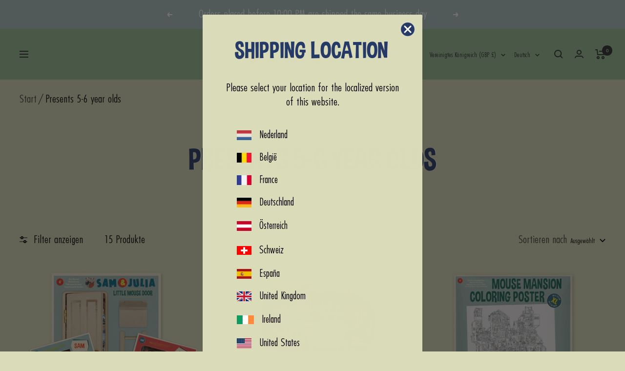

--- FILE ---
content_type: text/html; charset=utf-8
request_url: https://www.sam-julia.com/de/collections/presents-ages-5-6
body_size: 83344
content:
<!doctype html><html class="no-js" lang="de" dir="ltr">
  <head>
           










    <script>
  window.consentmo_gcm_initial_state = "";
  window.consentmo_gcm_state = "";
  window.consentmo_gcm_security_storage = "";
  window.consentmo_gcm_ad_storage = "";
  window.consentmo_gcm_analytics_storage = "";
  window.consentmo_gcm_functionality_storage = "";
  window.consentmo_gcm_personalization_storage = "";
  window.consentmo_gcm_ads_data_redaction = "";
  window.consentmo_gcm_url_passthrough = "";
  window.consentmo_gcm_data_layer_name = "";

  // Google Consent Mode V2 integration script from Consentmo GDPR
  window.isenseRules = {};
  window.isenseRules.gcm = {
      gcmVersion: 2,
      integrationVersion: 3,
      customChanges: false,
      consentUpdated: false,
      initialState: 7,
      isCustomizationEnabled: false,
      adsDataRedaction: true,
      urlPassthrough: false,
      dataLayer: 'dataLayer',
      categories: { ad_personalization: "marketing", ad_storage: "marketing", ad_user_data: "marketing", analytics_storage: "analytics", functionality_storage: "functionality", personalization_storage: "functionality", security_storage: "strict"},
      storage: { ad_personalization: "false", ad_storage: "false", ad_user_data: "false", analytics_storage: "false", functionality_storage: "false", personalization_storage: "false", security_storage: "false", wait_for_update: 2000 }
  };
  if(window.consentmo_gcm_state !== null && window.consentmo_gcm_state !== "" && window.consentmo_gcm_state !== "0") {
    window.isenseRules.gcm.isCustomizationEnabled = true;
    window.isenseRules.gcm.initialState = window.consentmo_gcm_initial_state === null || window.consentmo_gcm_initial_state.trim() === "" ? window.isenseRules.gcm.initialState : window.consentmo_gcm_initial_state;
    window.isenseRules.gcm.categories.ad_storage = window.consentmo_gcm_ad_storage === null || window.consentmo_gcm_ad_storage.trim() === "" ? window.isenseRules.gcm.categories.ad_storage : window.consentmo_gcm_ad_storage;
    window.isenseRules.gcm.categories.ad_user_data = window.consentmo_gcm_ad_storage === null || window.consentmo_gcm_ad_storage.trim() === "" ? window.isenseRules.gcm.categories.ad_user_data : window.consentmo_gcm_ad_storage;
    window.isenseRules.gcm.categories.ad_personalization = window.consentmo_gcm_ad_storage === null || window.consentmo_gcm_ad_storage.trim() === "" ? window.isenseRules.gcm.categories.ad_personalization : window.consentmo_gcm_ad_storage;
    window.isenseRules.gcm.categories.analytics_storage = window.consentmo_gcm_analytics_storage === null || window.consentmo_gcm_analytics_storage.trim() === "" ? window.isenseRules.gcm.categories.analytics_storage : window.consentmo_gcm_analytics_storage;
    window.isenseRules.gcm.categories.functionality_storage = window.consentmo_gcm_functionality_storage === null || window.consentmo_gcm_functionality_storage.trim() === "" ? window.isenseRules.gcm.categories.functionality_storage : window.consentmo_gcm_functionality_storage;
    window.isenseRules.gcm.categories.personalization_storage = window.consentmo_gcm_personalization_storage === null || window.consentmo_gcm_personalization_storage.trim() === "" ? window.isenseRules.gcm.categories.personalization_storage : window.consentmo_gcm_personalization_storage;
    window.isenseRules.gcm.categories.security_storage = window.consentmo_gcm_security_storage === null || window.consentmo_gcm_security_storage.trim() === "" ? window.isenseRules.gcm.categories.security_storage : window.consentmo_gcm_security_storage;
    window.isenseRules.gcm.urlPassthrough = window.consentmo_gcm_url_passthrough === null || window.consentmo_gcm_url_passthrough.trim() === "" ? window.isenseRules.gcm.urlPassthrough : window.consentmo_gcm_url_passthrough;
    window.isenseRules.gcm.adsDataRedaction = window.consentmo_gcm_ads_data_redaction === null || window.consentmo_gcm_ads_data_redaction.trim() === "" ? window.isenseRules.gcm.adsDataRedaction : window.consentmo_gcm_ads_data_redaction;
    window.isenseRules.gcm.dataLayer = window.consentmo_gcm_data_layer_name === null || window.consentmo_gcm_data_layer_name.trim() === "" ? window.isenseRules.gcm.dataLayer : window.consentmo_gcm_data_layer_name;
  }
  window.isenseRules.initializeGcm = function (rules) {
    if(window.isenseRules.gcm.isCustomizationEnabled) {
      rules.initialState = window.isenseRules.gcm.initialState;
      rules.urlPassthrough = window.isenseRules.gcm.urlPassthrough === true || window.isenseRules.gcm.urlPassthrough === 'true';
      rules.adsDataRedaction = window.isenseRules.gcm.adsDataRedaction === true || window.isenseRules.gcm.adsDataRedaction === 'true';
    }

    let initialState = parseInt(rules.initialState);
    let marketingBlocked = initialState === 0 || initialState === 2 || initialState === 5 || initialState === 7;
    let analyticsBlocked = initialState === 0 || initialState === 3 || initialState === 6 || initialState === 7;
    let functionalityBlocked = initialState === 4 || initialState === 5 || initialState === 6 || initialState === 7;

    let gdprCache = localStorage.getItem('gdprCache') ? JSON.parse(localStorage.getItem('gdprCache')) : null;
    if (gdprCache && typeof gdprCache.updatedPreferences !== "undefined") {
      let updatedPreferences = gdprCache.updatedPreferences;
      marketingBlocked = parseInt(updatedPreferences.indexOf('marketing')) > -1;
      analyticsBlocked = parseInt(updatedPreferences.indexOf('analytics')) > -1;
      functionalityBlocked = parseInt(updatedPreferences.indexOf('functionality')) > -1;
    }

    Object.entries(rules.categories).forEach(category => {
      if(rules.storage.hasOwnProperty(category[0])) {
        switch(category[1]) {
          case 'strict':
            rules.storage[category[0]] = "granted";
            break;
          case 'marketing':
            rules.storage[category[0]] = marketingBlocked ? "denied" : "granted";
            break;
          case 'analytics':
            rules.storage[category[0]] = analyticsBlocked ? "denied" : "granted";
            break;
          case 'functionality':
            rules.storage[category[0]] = functionalityBlocked ? "denied" : "granted";
            break;
        }
      }
    });
    rules.consentUpdated = true;
    isenseRules.gcm = rules;
  }

  window[window.isenseRules.gcm.dataLayer] = window[window.isenseRules.gcm.dataLayer] || [];
  function gtag() { window[window.isenseRules.gcm.dataLayer].push(arguments); }

  function initialConsentUpdate() {
    // Google Consent Mode - initialization start
    window.isenseRules.initializeGcm({
      ...window.isenseRules.gcm,
      adsDataRedaction: true,
      urlPassthrough: false,
      initialState: 7
    });

    /*
    * initialState acceptable values:
    * 0 - Set both ad_storage and analytics_storage to denied
    * 1 - Set all categories to granted
    * 2 - Set only ad_storage to denied
    * 3 - Set only analytics_storage to denied
    * 4 - Set only functionality_storage to denied
    * 5 - Set both ad_storage and functionality_storage to denied
    * 6 - Set both analytics_storage and functionality_storage to denied
    * 7 - Set all categories to denied
    */

    gtag("consent", "default", isenseRules.gcm.storage);
    isenseRules.gcm.adsDataRedaction && gtag("set", "ads_data_redaction", isenseRules.gcm.adsDataRedaction);
    isenseRules.gcm.urlPassthrough && gtag("set", "url_passthrough", isenseRules.gcm.urlPassthrough);
  }

  let isInitConsentmoSignal = true;
  document.addEventListener("consentmoSignal", function(e) {
    if (isInitConsentmoSignal) {
      initialConsentUpdate();
      isInitConsentmoSignal = false;
    }
  });
</script>

    
    
    
               










    
    <meta charset="utf-8">
    <meta
      name="viewport"
      content="width=device-width, initial-scale=1.0, height=device-height, minimum-scale=1.0, maximum-scale=1.0"
    >
    <meta name="theme-color" content="#9dc195">

    <title>
      Presents ages 5-6 | Sam &amp; Julia | The Mouse Mansion
    </title>

    <!-- Google Tag Manager integration- script from Consentmo GDPR Compliance App -->
    <script id="gdpr-gtm-blocking-script">
      let isGTMExecuted = false;
      function executeGTM() {
        if(!isGTMExecuted) {
          // The content of Google Tag Manager script goes here
          (function(w,d,s,l,i){w[l]=w[l]||[];w[l].push({'gtm.start':
        new Date().getTime(),event:'gtm.js'});var f=d.getElementsByTagName(s)[0],
        j=d.createElement(s),dl=l!='dataLayer'?'&l='+l:'';j.async=true;j.src=
        'https://www.googletagmanager.com/gtm.js?id='+i+dl;f.parentNode.insertBefore(j,f);
        })(window,document,'script','dataLayer','GTM-PDJW5T6');

          (function(w,d,s,l,i){w[l]=w[l]||[];w[l].push({'gtm.start':
        new Date().getTime(),event:'gtm.js'});var f=d.getElementsByTagName(s)[0],
        j=d.createElement(s),dl=l!='dataLayer'?'&l='+l:'';j.async=true;j.src=
        'https://www.googletagmanager.com/gtm.js?id='+i+dl;f.parentNode.insertBefore(j,f);
        })(window,document,'script','dataLayer','GTM-MX27ZMG');
          isGTMExecuted = true;
        }
      }
      function checkConsentForGTM(adittionalChecks = 0) {
        let cpdCookie=(document.cookie.match(/^(?:.*;)?\s*cookieconsent_preferences_disabled(\s*=\s*([^;]+)?)(?:.*)?$/)||[,null])[1];
        if(cpdCookie != null) {
          if(parseInt(cpdCookie.indexOf('marketing')) === -1 && parseInt(cpdCookie.indexOf('analytics')) === -1) {
            executeGTM();
          }
        } else {
          let gdprCache = localStorage.getItem('gdprCache') ? JSON.parse(localStorage.getItem('gdprCache')) : null;
          let gdprCacheConsentSettings = gdprCache && gdprCache.getCookieConsentSettings ? JSON.parse(gdprCache.getCookieConsentSettings) : null;
          let gdprCacheCountryDetection = gdprCache && gdprCache.countryDetection ? JSON.parse(gdprCache.countryDetection) : null;
          let ccsCookie = (document.cookie.match(/^(?:.*;)?\s*cookieconsent_status\s*=\s*([^;]+)(?:.*)?$/)||[,null])[1];
          if((gdprCacheConsentSettings || (gdprCacheCountryDetection && gdprCacheCountryDetection.disable === '1')) && !ccsCookie) {
            if((gdprCacheConsentSettings && gdprCacheConsentSettings.status === 'disabled') || gdprCacheCountryDetection.disable === '1'){
              executeGTM();
            } else {
              let initPreferences = parseInt(gdprCacheConsentSettings.checkboxes_behavior);
              if(initPreferences === 1 || initPreferences === 4) {
                executeGTM();
              }
            }
          } else {
            if (adittionalChecks > 0) {
              setTimeout(function() {
                checkConsentForGTM(adittionalChecks - 1);
              }, 1000);
            } else {
              executeGTM();
            }
          }
        }
      }

      checkConsentForGTM(3);
    </script><meta name="description" content="Looking for a great gift for a 5 year old? Or a gift for a 6-year-old? You don&#39;t have to look any further! With wide-eyed wonder, you and your child can explore the world of the Mouse Mansion and embark on a crafting project with one of our craft kits!"><link rel="canonical" href="https://www.sam-julia.com/de/collections/presents-ages-5-6"><link rel="shortcut icon" href="//www.sam-julia.com/cdn/shop/files/logo-sam-julia-pinterest-int_2_96x96.jpg?v=1759317554" type="image/png"><link rel="preconnect" href="https://cdn.shopify.com">
    <link rel="dns-prefetch" href="https://productreviews.shopifycdn.com">
    <link rel="dns-prefetch" href="https://www.google-analytics.com"><link rel="preconnect" href="https://fonts.shopifycdn.com" crossorigin><link rel="preload" as="style" href="//www.sam-julia.com/cdn/shop/t/34/assets/theme.css?v=9813387668197545411764667552">
        <link rel="preload" as="style" href="//www.sam-julia.com/cdn/shop/t/34/assets/custom.css?v=162643013647948131511751975319">

    <link rel="preload" as="script" href="//www.sam-julia.com/cdn/shop/t/34/assets/vendor.js?v=32643890569905814191750135221">
    <link rel="preload" as="script" href="//www.sam-julia.com/cdn/shop/t/34/assets/theme.js?v=128191701346742945131750135220"><meta property="og:type" content="website">
  <meta property="og:title" content="Presents 5-6 year olds"><meta property="og:image" content="http://www.sam-julia.com/cdn/shop/files/shopify_meta_info_photo.jpg?v=1758526175">
  <meta property="og:image:secure_url" content="https://www.sam-julia.com/cdn/shop/files/shopify_meta_info_photo.jpg?v=1758526175">
  <meta property="og:image:width" content="1200">
  <meta property="og:image:height" content="628"><meta property="og:description" content="Looking for a great gift for a 5 year old? Or a gift for a 6-year-old? You don&#39;t have to look any further! With wide-eyed wonder, you and your child can explore the world of the Mouse Mansion and embark on a crafting project with one of our craft kits!"><meta property="og:url" content="https://www.sam-julia.com/de/collections/presents-ages-5-6">
<meta property="og:site_name" content="Sam &amp; Julia"><meta name="twitter:card" content="summary"><meta name="twitter:title" content="Presents 5-6 year olds">
  <meta name="twitter:description" content=""><meta name="twitter:image" content="https://www.sam-julia.com/cdn/shop/files/shopify_meta_info_photo_1200x1200_crop_center.jpg?v=1758526175">
  <meta name="twitter:image:alt" content="">
    


  <script type="application/ld+json">
  {
    "@context": "https://schema.org",
    "@type": "BreadcrumbList",
  "itemListElement": [{
      "@type": "ListItem",
      "position": 1,
      "name": "Start",
      "item": "https://www.sam-julia.com"
    },{
          "@type": "ListItem",
          "position": 2,
          "name": "Presents 5-6 year olds",
          "item": "https://www.sam-julia.com/de/collections/presents-ages-5-6"
        }]
  }
  </script>


    <link rel="preload" href="//www.sam-julia.com/cdn/fonts/grandstander/grandstander_n6.8b88bd32f6210067a2288a1ce615bb7acf551358.woff2" as="font" type="font/woff2" crossorigin><link rel="preload" href="//www.sam-julia.com/cdn/fonts/jost/jost_n4.d47a1b6347ce4a4c9f437608011273009d91f2b7.woff2" as="font" type="font/woff2" crossorigin><style>
  /* Typography (heading) */
  @font-face {
  font-family: Grandstander;
  font-weight: 600;
  font-style: normal;
  font-display: swap;
  src: url("//www.sam-julia.com/cdn/fonts/grandstander/grandstander_n6.8b88bd32f6210067a2288a1ce615bb7acf551358.woff2") format("woff2"),
       url("//www.sam-julia.com/cdn/fonts/grandstander/grandstander_n6.ba17995a9ecb9cc573f2a85a109a741fa3dfdfde.woff") format("woff");
}

@font-face {
  font-family: Grandstander;
  font-weight: 600;
  font-style: italic;
  font-display: swap;
  src: url("//www.sam-julia.com/cdn/fonts/grandstander/grandstander_i6.d725fcf8ff56c1cef916b467cfc5d6d22f99bb34.woff2") format("woff2"),
       url("//www.sam-julia.com/cdn/fonts/grandstander/grandstander_i6.91803beb394b23491d4fd5ae4dd363c187489ba1.woff") format("woff");
}

/* Typography (body) */
  @font-face {
  font-family: Jost;
  font-weight: 400;
  font-style: normal;
  font-display: swap;
  src: url("//www.sam-julia.com/cdn/fonts/jost/jost_n4.d47a1b6347ce4a4c9f437608011273009d91f2b7.woff2") format("woff2"),
       url("//www.sam-julia.com/cdn/fonts/jost/jost_n4.791c46290e672b3f85c3d1c651ef2efa3819eadd.woff") format("woff");
}

@font-face {
  font-family: Jost;
  font-weight: 400;
  font-style: italic;
  font-display: swap;
  src: url("//www.sam-julia.com/cdn/fonts/jost/jost_i4.b690098389649750ada222b9763d55796c5283a5.woff2") format("woff2"),
       url("//www.sam-julia.com/cdn/fonts/jost/jost_i4.fd766415a47e50b9e391ae7ec04e2ae25e7e28b0.woff") format("woff");
}

@font-face {
  font-family: Jost;
  font-weight: 600;
  font-style: normal;
  font-display: swap;
  src: url("//www.sam-julia.com/cdn/fonts/jost/jost_n6.ec1178db7a7515114a2d84e3dd680832b7af8b99.woff2") format("woff2"),
       url("//www.sam-julia.com/cdn/fonts/jost/jost_n6.b1178bb6bdd3979fef38e103a3816f6980aeaff9.woff") format("woff");
}

@font-face {
  font-family: Jost;
  font-weight: 600;
  font-style: italic;
  font-display: swap;
  src: url("//www.sam-julia.com/cdn/fonts/jost/jost_i6.9af7e5f39e3a108c08f24047a4276332d9d7b85e.woff2") format("woff2"),
       url("//www.sam-julia.com/cdn/fonts/jost/jost_i6.2bf310262638f998ed206777ce0b9a3b98b6fe92.woff") format("woff");
}

:root {--heading-color: 37, 58, 102;
    --text-color: 0, 0, 0;
    --background: 218, 219, 185;
    --secondary-background: 218, 219, 185;
    --border-color: 185, 186, 157;
    --border-color-darker: 131, 131, 111;
    --success-color: 60, 110, 113;
    --success-background: 186, 197, 171;
    --error-color: 222, 42, 42;
    --error-background: 218, 207, 175;
    --primary-button-background: 37, 58, 102;
    --primary-button-text-color: 255, 255, 255;
    --secondary-button-background: 37, 58, 102;
    --secondary-button-text-color: 255, 255, 255;
    --product-star-rating: 161, 93, 99;
    --product-on-sale-accent: 222, 43, 43;
    --product-sold-out-accent: 222, 42, 42;
    --product-custom-label-background: 5, 30, 56;
    --product-custom-label-text-color: 255, 255, 255;
    --product-custom-label-2-background: 46, 158, 123;
    --product-custom-label-2-text-color: 255, 255, 255;
    --product-low-stock-text-color: 222, 43, 43;
    --product-in-stock-text-color: 46, 158, 123;
    --loading-bar-background: 0, 0, 0;

    /* We duplicate some "base" colors as root colors, which is useful to use on drawer elements or popover without. Those should not be overridden to avoid issues */
    --root-heading-color: 37, 58, 102;
    --root-text-color: 0, 0, 0;
    --root-background: 218, 219, 185;
    --root-border-color: 185, 186, 157;
    --root-primary-button-background: 37, 58, 102;
    --root-primary-button-text-color: 255, 255, 255;

    --base-font-size: 18px;
    --heading-font-family: Grandstander, sans-serif;
    --heading-font-weight: 600;
    --heading-font-style: normal;
    --heading-text-transform: uppercase;
    --text-font-family: Jost, sans-serif;
    --text-font-weight: 400;
    --text-font-style: normal;
    --text-font-bold-weight: 600;

    /* Typography (font size) */
    --heading-xxsmall-font-size: 11px;
    --heading-xsmall-font-size: 11px;
    --heading-small-font-size: 13px;
    --heading-large-font-size: 40px;
    --heading-h1-font-size: 40px;
    --heading-h2-font-size: 32px;
    --heading-h3-font-size: 28px;
    --heading-h4-font-size: 26px;
    --heading-h5-font-size: 22px;
    --heading-h6-font-size: 18px;

    /* Control the look and feel of the theme by changing radius of various elements */
    --button-border-radius: 30px;
    --block-border-radius: 0px;
    --block-border-radius-reduced: 0px;
    --color-swatch-border-radius: 100%;

    /* Button size */
    --button-height: 48px;
    --button-small-height: 40px;

    /* Form related */
    --form-input-field-height: 48px;
    --form-input-gap: 16px;
    --form-submit-margin: 24px;

    /* Product listing related variables */
    --product-list-block-spacing: 32px;

    /* Video related */
    --play-button-background: 218, 219, 185;
    --play-button-arrow: 0, 0, 0;

    /* RTL support */
    --transform-logical-flip: 1;
    --transform-origin-start: left;
    --transform-origin-end: right;

    /* Other */
    --zoom-cursor-svg-url: url(//www.sam-julia.com/cdn/shop/t/34/assets/zoom-cursor.svg?v=109326357356135871291750135363);
    --arrow-right-svg-url: url(//www.sam-julia.com/cdn/shop/t/34/assets/arrow-right.svg?v=123859436052889232171750135363);
    --arrow-left-svg-url: url(//www.sam-julia.com/cdn/shop/t/34/assets/arrow-left.svg?v=174254887021573116911750135363);

    /* Some useful variables that we can reuse in our CSS. Some explanation are needed for some of them:
       - container-max-width-minus-gutters: represents the container max width without the edge gutters
       - container-outer-width: considering the screen width, represent all the space outside the container
       - container-outer-margin: same as container-outer-width but get set to 0 inside a container
       - container-inner-width: the effective space inside the container (minus gutters)
       - grid-column-width: represents the width of a single column of the grid
       - vertical-breather: this is a variable that defines the global "spacing" between sections, and inside the section
                            to create some "breath" and minimum spacing
     */
    --container-max-width: 1600px;
    --container-gutter: 24px;
    --container-max-width-minus-gutters: calc(var(--container-max-width) - (var(--container-gutter)) * 2);
    --container-outer-width: max(calc((100vw - var(--container-max-width-minus-gutters)) / 2), var(--container-gutter));
    --container-outer-margin: var(--container-outer-width);
    --container-inner-width: calc(100vw - var(--container-outer-width) * 2);

    --grid-column-count: 10;
    --grid-gap: 24px;
    --grid-column-width: calc((100vw - var(--container-outer-width) * 2 - var(--grid-gap) * (var(--grid-column-count) - 1)) / var(--grid-column-count));

    --vertical-breather: 36px;
    --vertical-breather-tight: 36px;

    /* Shopify related variables */
    --payment-terms-background-color: #dadbb9;
  }

  @media screen and (min-width: 741px) {
    :root {
      --container-gutter: 40px;
      --grid-column-count: 20;
      --vertical-breather: 48px;
      --vertical-breather-tight: 48px;

      /* Typography (font size) */
      --heading-xsmall-font-size: 13px;
      --heading-small-font-size: 14px;
      --heading-large-font-size: 58px;
      --heading-h1-font-size: 58px;
      --heading-h2-font-size: 44px;
      --heading-h3-font-size: 36px;
      --heading-h4-font-size: 28px;
      --heading-h5-font-size: 22px;
      --heading-h6-font-size: 20px;

      /* Form related */
      --form-input-field-height: 52px;
      --form-submit-margin: 32px;

      /* Button size */
      --button-height: 52px;
      --button-small-height: 44px;
    }
  }

  @media screen and (min-width: 1200px) {
    :root {
      --vertical-breather: 64px;
      --vertical-breather-tight: 48px;
      --product-list-block-spacing: 48px;

      /* Typography */
      --heading-large-font-size: 72px;
      --heading-h1-font-size: 62px;
      --heading-h2-font-size: 54px;
      --heading-h3-font-size: 40px;
      --heading-h4-font-size: 34px;
      --heading-h5-font-size: 26px;
      --heading-h6-font-size: 18px;
    }
  }

  @media screen and (min-width: 1600px) {
    :root {
      --vertical-breather: 64px;
      --vertical-breather-tight: 48px;
    }
  }
</style>
    <script>
  // This allows to expose several variables to the global scope, to be used in scripts
  window.themeVariables = {
    settings: {
      direction: "ltr",
      pageType: "collection",
      cartCount: 0,
      moneyFormat: "£{{amount}}",
      moneyWithCurrencyFormat: "£{{amount}} GBP",
      showVendor: false,
      discountMode: "percentage",
      currencyCodeEnabled: false,
      cartType: "drawer",
      cartCurrency: "GBP",
      mobileZoomFactor: 2.5
    },

    routes: {
      host: "www.sam-julia.com",
      rootUrl: "\/de",
      rootUrlWithoutSlash: "\/de",
      cartUrl: "\/de\/cart",
      cartAddUrl: "\/de\/cart\/add",
      cartChangeUrl: "\/de\/cart\/change",
      searchUrl: "\/de\/search",
      predictiveSearchUrl: "\/de\/search\/suggest",
      productRecommendationsUrl: "\/de\/recommendations\/products"
    },

    strings: {
      accessibilityDelete: "Löschen",
      accessibilityClose: "Schließen",
      collectionSoldOut: "Bald verfügbar",
      collectionDiscount: "Spare @savings@",
      productSalePrice: "Angebotspreis",
      productRegularPrice: "Regulärer Preis",
      productFormUnavailable: "Nicht verfügbar",
      productFormSoldOut: "Ausverkauft",
      productFormPreOrder: "Vorbestellen",
      productFormAddToCart: "+ in den Warenkorb",
      searchNoResults: "Es konnten keine Ergebnisse gefunden werden.",
      searchNewSearch: "Neue Suche",
      searchProducts: "Produkte",
      searchArticles: "Blogbeiträge",
      searchPages: "Seiten",
      searchCollections: "Kategorien",
      cartViewCart: "Warenkorb ansehen",
      cartItemAdded: "Produkt zum Warenkorb hinzugefügt!",
      cartItemAddedShort: "Zum Warenkorb hinzugefügt!",
      cartAddOrderNote: "Notiz hinzufügen",
      cartEditOrderNote: "Notiz bearbeiten",
      shippingEstimatorNoResults: "Entschuldige, wir liefern leider niche an Deine Adresse.",
      shippingEstimatorOneResult: "Es gibt eine Versandklasse für Deine Adresse:",
      shippingEstimatorMultipleResults: "Es gibt mehrere Versandklassen für Deine Adresse:",
      shippingEstimatorError: "Ein oder mehrere Fehler sind beim Abrufen der Versandklassen aufgetreten:"
    },

    libs: {
      flickity: "\/\/www.sam-julia.com\/cdn\/shop\/t\/34\/assets\/flickity.js?v=176646718982628074891750134920",
      photoswipe: "\/\/www.sam-julia.com\/cdn\/shop\/t\/34\/assets\/photoswipe.js?v=132268647426145925301750135216",
      qrCode: "\/\/www.sam-julia.com\/cdn\/shopifycloud\/storefront\/assets\/themes_support\/vendor\/qrcode-3f2b403b.js"
    },

    breakpoints: {
      phone: 'screen and (max-width: 740px)',
      tablet: 'screen and (min-width: 741px) and (max-width: 999px)',
      tabletAndUp: 'screen and (min-width: 741px)',
      pocket: 'screen and (max-width: 999px)',
      lap: 'screen and (min-width: 1000px) and (max-width: 1199px)',
      lapAndUp: 'screen and (min-width: 1000px)',
      desktop: 'screen and (min-width: 1200px)',
      wide: 'screen and (min-width: 1400px)'
    }
  };

  window.addEventListener('pageshow', async () => {
    const cartContent = await (await fetch(`${window.themeVariables.routes.cartUrl}.js`, {cache: 'reload'})).json();
    document.documentElement.dispatchEvent(new CustomEvent('cart:refresh', {detail: {cart: cartContent}}));
  });

  if ('noModule' in HTMLScriptElement.prototype) {
    // Old browsers (like IE) that does not support module will be considered as if not executing JS at all
    document.documentElement.className = document.documentElement.className.replace('no-js', 'js');

    requestAnimationFrame(() => {
      const viewportHeight = (window.visualViewport ? window.visualViewport.height : document.documentElement.clientHeight);
      document.documentElement.style.setProperty('--window-height',viewportHeight + 'px');
    });
  }</script>

    <link rel="stylesheet" href="//www.sam-julia.com/cdn/shop/t/34/assets/theme.css?v=9813387668197545411764667552">
    <link rel="stylesheet" href="//www.sam-julia.com/cdn/shop/t/34/assets/custom.css?v=162643013647948131511751975319">

    <script src="//www.sam-julia.com/cdn/shop/t/34/assets/vendor.js?v=32643890569905814191750135221" defer></script>
    <script src="//www.sam-julia.com/cdn/shop/t/34/assets/theme.js?v=128191701346742945131750135220" defer></script>
    <script src="//www.sam-julia.com/cdn/shop/t/34/assets/custom.js?v=167639537848865775061750134918" defer></script>

    <script>window.performance && window.performance.mark && window.performance.mark('shopify.content_for_header.start');</script><meta name="google-site-verification" content="rzxlk4_wESOMYack3VzYt1-8kR4GtKqHk1o2ef_ymE0">
<meta id="shopify-digital-wallet" name="shopify-digital-wallet" content="/28227895341/digital_wallets/dialog">
<meta name="shopify-requires-components" content="true" product-ids="8626251825486,8626276925774">
<meta name="shopify-checkout-api-token" content="ea9321c5d0432d59f923856bed00ad9f">
<meta id="in-context-paypal-metadata" data-shop-id="28227895341" data-venmo-supported="false" data-environment="production" data-locale="de_DE" data-paypal-v4="true" data-currency="GBP">
<link rel="alternate" type="application/atom+xml" title="Feed" href="/de/collections/presents-ages-5-6.atom" />
<link rel="alternate" hreflang="x-default" href="https://www.sam-julia.com/collections/presents-ages-5-6">
<link rel="alternate" hreflang="nl-BE" href="https://www.sam-julia.com/nl-be/collections/kadootjes-5-6-jarigen">
<link rel="alternate" hreflang="fr-BE" href="https://www.sam-julia.com/fr-be/collections/presents-ages-5-6">
<link rel="alternate" hreflang="de-BE" href="https://www.sam-julia.com/de-be/collections/presents-ages-5-6">
<link rel="alternate" hreflang="en-BE" href="https://www.sam-julia.com/en-be/collections/presents-ages-5-6">
<link rel="alternate" hreflang="de-DE" href="https://www.sam-julia.com/de-de/collections/presents-ages-5-6">
<link rel="alternate" hreflang="nl-DE" href="https://www.sam-julia.com/nl-de/collections/kadootjes-5-6-jarigen">
<link rel="alternate" hreflang="fr-DE" href="https://www.sam-julia.com/fr-de/collections/presents-ages-5-6">
<link rel="alternate" hreflang="en-DE" href="https://www.sam-julia.com/en-de/collections/presents-ages-5-6">
<link rel="alternate" hreflang="fr-FR" href="https://www.sam-julia.com/fr-fr/collections/presents-ages-5-6">
<link rel="alternate" hreflang="de-FR" href="https://www.sam-julia.com/de-fr/collections/presents-ages-5-6">
<link rel="alternate" hreflang="en-FR" href="https://www.sam-julia.com/en-fr/collections/presents-ages-5-6">
<link rel="alternate" hreflang="nl-FR" href="https://www.sam-julia.com/nl-fr/collections/kadootjes-5-6-jarigen">
<link rel="alternate" hreflang="nl-NL" href="https://www.sam-julia.com/nl-nl/collections/kadootjes-5-6-jarigen">
<link rel="alternate" hreflang="fr-NL" href="https://www.sam-julia.com/fr-nl/collections/presents-ages-5-6">
<link rel="alternate" hreflang="de-NL" href="https://www.sam-julia.com/de-nl/collections/presents-ages-5-6">
<link rel="alternate" hreflang="en-NL" href="https://www.sam-julia.com/en-nl/collections/presents-ages-5-6">
<link rel="alternate" hreflang="fr-LU" href="https://www.sam-julia.com/fr-lu/collections/presents-ages-5-6">
<link rel="alternate" hreflang="de-LU" href="https://www.sam-julia.com/de-lu/collections/presents-ages-5-6">
<link rel="alternate" hreflang="nl-LU" href="https://www.sam-julia.com/nl-lu/collections/kadootjes-5-6-jarigen">
<link rel="alternate" hreflang="en-LU" href="https://www.sam-julia.com/en-lu/collections/presents-ages-5-6">
<link rel="alternate" hreflang="en-GB" href="https://www.sam-julia.com/collections/presents-ages-5-6">
<link rel="alternate" hreflang="fr-GB" href="https://www.sam-julia.com/fr/collections/presents-ages-5-6">
<link rel="alternate" hreflang="de-GB" href="https://www.sam-julia.com/de/collections/presents-ages-5-6">
<link rel="alternate" hreflang="nl-GB" href="https://www.sam-julia.com/nl/collections/kadootjes-5-6-jarigen">
<link rel="alternate" type="application/json+oembed" href="https://www.sam-julia.com/de/collections/presents-ages-5-6.oembed">
<script async="async" src="/checkouts/internal/preloads.js?locale=de-GB"></script>
<link rel="preconnect" href="https://shop.app" crossorigin="anonymous">
<script async="async" src="https://shop.app/checkouts/internal/preloads.js?locale=de-GB&shop_id=28227895341" crossorigin="anonymous"></script>
<script id="apple-pay-shop-capabilities" type="application/json">{"shopId":28227895341,"countryCode":"NL","currencyCode":"GBP","merchantCapabilities":["supports3DS"],"merchantId":"gid:\/\/shopify\/Shop\/28227895341","merchantName":"Sam \u0026 Julia","requiredBillingContactFields":["postalAddress","email","phone"],"requiredShippingContactFields":["postalAddress","email","phone"],"shippingType":"shipping","supportedNetworks":["visa","maestro","masterCard","amex"],"total":{"type":"pending","label":"Sam \u0026 Julia","amount":"1.00"},"shopifyPaymentsEnabled":true,"supportsSubscriptions":true}</script>
<script id="shopify-features" type="application/json">{"accessToken":"ea9321c5d0432d59f923856bed00ad9f","betas":["rich-media-storefront-analytics"],"domain":"www.sam-julia.com","predictiveSearch":true,"shopId":28227895341,"locale":"de"}</script>
<script>var Shopify = Shopify || {};
Shopify.shop = "het-muizenhuis-nl-consument.myshopify.com";
Shopify.locale = "de";
Shopify.currency = {"active":"GBP","rate":"0.88418904"};
Shopify.country = "GB";
Shopify.theme = {"name":"Focal | 17 June 2025 | Akuna","id":181601009998,"schema_name":"Focal","schema_version":"10.1.3","theme_store_id":714,"role":"main"};
Shopify.theme.handle = "null";
Shopify.theme.style = {"id":null,"handle":null};
Shopify.cdnHost = "www.sam-julia.com/cdn";
Shopify.routes = Shopify.routes || {};
Shopify.routes.root = "/de/";</script>
<script type="module">!function(o){(o.Shopify=o.Shopify||{}).modules=!0}(window);</script>
<script>!function(o){function n(){var o=[];function n(){o.push(Array.prototype.slice.apply(arguments))}return n.q=o,n}var t=o.Shopify=o.Shopify||{};t.loadFeatures=n(),t.autoloadFeatures=n()}(window);</script>
<script>
  window.ShopifyPay = window.ShopifyPay || {};
  window.ShopifyPay.apiHost = "shop.app\/pay";
  window.ShopifyPay.redirectState = null;
</script>
<script id="shop-js-analytics" type="application/json">{"pageType":"collection"}</script>
<script defer="defer" async type="module" src="//www.sam-julia.com/cdn/shopifycloud/shop-js/modules/v2/client.init-shop-cart-sync_B5iHkXCa.de.esm.js"></script>
<script defer="defer" async type="module" src="//www.sam-julia.com/cdn/shopifycloud/shop-js/modules/v2/chunk.common_ChSzZR1-.esm.js"></script>
<script type="module">
  await import("//www.sam-julia.com/cdn/shopifycloud/shop-js/modules/v2/client.init-shop-cart-sync_B5iHkXCa.de.esm.js");
await import("//www.sam-julia.com/cdn/shopifycloud/shop-js/modules/v2/chunk.common_ChSzZR1-.esm.js");

  window.Shopify.SignInWithShop?.initShopCartSync?.({"fedCMEnabled":true,"windoidEnabled":true});

</script>
<script>
  window.Shopify = window.Shopify || {};
  if (!window.Shopify.featureAssets) window.Shopify.featureAssets = {};
  window.Shopify.featureAssets['shop-js'] = {"shop-cart-sync":["modules/v2/client.shop-cart-sync_CZbpppAt.de.esm.js","modules/v2/chunk.common_ChSzZR1-.esm.js"],"init-fed-cm":["modules/v2/client.init-fed-cm_BjsYyNz2.de.esm.js","modules/v2/chunk.common_ChSzZR1-.esm.js"],"init-shop-email-lookup-coordinator":["modules/v2/client.init-shop-email-lookup-coordinator_SCeCZ0fz.de.esm.js","modules/v2/chunk.common_ChSzZR1-.esm.js"],"init-shop-cart-sync":["modules/v2/client.init-shop-cart-sync_B5iHkXCa.de.esm.js","modules/v2/chunk.common_ChSzZR1-.esm.js"],"shop-cash-offers":["modules/v2/client.shop-cash-offers_BEgLgRdm.de.esm.js","modules/v2/chunk.common_ChSzZR1-.esm.js","modules/v2/chunk.modal_B1KdTSbD.esm.js"],"shop-toast-manager":["modules/v2/client.shop-toast-manager_CSG_3kge.de.esm.js","modules/v2/chunk.common_ChSzZR1-.esm.js"],"init-windoid":["modules/v2/client.init-windoid_CHbfXZTn.de.esm.js","modules/v2/chunk.common_ChSzZR1-.esm.js"],"shop-button":["modules/v2/client.shop-button_mnoue01o.de.esm.js","modules/v2/chunk.common_ChSzZR1-.esm.js"],"avatar":["modules/v2/client.avatar_BTnouDA3.de.esm.js"],"init-customer-accounts-sign-up":["modules/v2/client.init-customer-accounts-sign-up_7uVXKjME.de.esm.js","modules/v2/client.shop-login-button_T1reLV-8.de.esm.js","modules/v2/chunk.common_ChSzZR1-.esm.js","modules/v2/chunk.modal_B1KdTSbD.esm.js"],"pay-button":["modules/v2/client.pay-button_V7TYhyrU.de.esm.js","modules/v2/chunk.common_ChSzZR1-.esm.js"],"init-shop-for-new-customer-accounts":["modules/v2/client.init-shop-for-new-customer-accounts_CYjtAcsS.de.esm.js","modules/v2/client.shop-login-button_T1reLV-8.de.esm.js","modules/v2/chunk.common_ChSzZR1-.esm.js","modules/v2/chunk.modal_B1KdTSbD.esm.js"],"shop-login-button":["modules/v2/client.shop-login-button_T1reLV-8.de.esm.js","modules/v2/chunk.common_ChSzZR1-.esm.js","modules/v2/chunk.modal_B1KdTSbD.esm.js"],"shop-follow-button":["modules/v2/client.shop-follow-button_C6XDAJtE.de.esm.js","modules/v2/chunk.common_ChSzZR1-.esm.js","modules/v2/chunk.modal_B1KdTSbD.esm.js"],"init-customer-accounts":["modules/v2/client.init-customer-accounts_CuytH46E.de.esm.js","modules/v2/client.shop-login-button_T1reLV-8.de.esm.js","modules/v2/chunk.common_ChSzZR1-.esm.js","modules/v2/chunk.modal_B1KdTSbD.esm.js"],"lead-capture":["modules/v2/client.lead-capture_B-EbKerI.de.esm.js","modules/v2/chunk.common_ChSzZR1-.esm.js","modules/v2/chunk.modal_B1KdTSbD.esm.js"],"checkout-modal":["modules/v2/client.checkout-modal_yaEm7YsP.de.esm.js","modules/v2/chunk.common_ChSzZR1-.esm.js","modules/v2/chunk.modal_B1KdTSbD.esm.js"],"shop-login":["modules/v2/client.shop-login_Bw5R0XFm.de.esm.js","modules/v2/chunk.common_ChSzZR1-.esm.js","modules/v2/chunk.modal_B1KdTSbD.esm.js"],"payment-terms":["modules/v2/client.payment-terms_D8dr58yE.de.esm.js","modules/v2/chunk.common_ChSzZR1-.esm.js","modules/v2/chunk.modal_B1KdTSbD.esm.js"]};
</script>
<script>(function() {
  var isLoaded = false;
  function asyncLoad() {
    if (isLoaded) return;
    isLoaded = true;
    var urls = ["https:\/\/dr4qe3ddw9y32.cloudfront.net\/awin-shopify-integration-code.js?aid=23670\u0026v=shopifyApp_2.0.0\u0026ts=1623311272635\u0026shop=het-muizenhuis-nl-consument.myshopify.com","https:\/\/feed.omegacommerce.com\/js\/init.js?shop=het-muizenhuis-nl-consument.myshopify.com","https:\/\/static.klaviyo.com\/onsite\/js\/klaviyo.js?company_id=Ymuw4H\u0026shop=het-muizenhuis-nl-consument.myshopify.com","https:\/\/s3.eu-west-1.amazonaws.com\/cdn.cubyn.com\/mondial-relay\/shopify-relay.js?shop=het-muizenhuis-nl-consument.myshopify.com","https:\/\/cdn-bundler.nice-team.net\/app\/js\/bundler.js?shop=het-muizenhuis-nl-consument.myshopify.com","https:\/\/cdn.nfcube.com\/instafeed-f87aee99e59b52397d314128efd7fd63.js?shop=het-muizenhuis-nl-consument.myshopify.com","https:\/\/cdn.shopify.com\/s\/files\/1\/0282\/2789\/5341\/t\/34\/assets\/loy_28227895341.js?v=1764076772\u0026shop=het-muizenhuis-nl-consument.myshopify.com"];
    for (var i = 0; i < urls.length; i++) {
      var s = document.createElement('script');
      s.type = 'text/javascript';
      s.async = true;
      s.src = urls[i];
      var x = document.getElementsByTagName('script')[0];
      x.parentNode.insertBefore(s, x);
    }
  };
  if(window.attachEvent) {
    window.attachEvent('onload', asyncLoad);
  } else {
    window.addEventListener('load', asyncLoad, false);
  }
})();</script>
<script id="__st">var __st={"a":28227895341,"offset":3600,"reqid":"93841df0-9bf2-49c8-ada0-87ef433af770-1768583361","pageurl":"www.sam-julia.com\/de\/collections\/presents-ages-5-6","u":"b3240eb96676","p":"collection","rtyp":"collection","rid":611286516046};</script>
<script>window.ShopifyPaypalV4VisibilityTracking = true;</script>
<script id="captcha-bootstrap">!function(){'use strict';const t='contact',e='account',n='new_comment',o=[[t,t],['blogs',n],['comments',n],[t,'customer']],c=[[e,'customer_login'],[e,'guest_login'],[e,'recover_customer_password'],[e,'create_customer']],r=t=>t.map((([t,e])=>`form[action*='/${t}']:not([data-nocaptcha='true']) input[name='form_type'][value='${e}']`)).join(','),a=t=>()=>t?[...document.querySelectorAll(t)].map((t=>t.form)):[];function s(){const t=[...o],e=r(t);return a(e)}const i='password',u='form_key',d=['recaptcha-v3-token','g-recaptcha-response','h-captcha-response',i],f=()=>{try{return window.sessionStorage}catch{return}},m='__shopify_v',_=t=>t.elements[u];function p(t,e,n=!1){try{const o=window.sessionStorage,c=JSON.parse(o.getItem(e)),{data:r}=function(t){const{data:e,action:n}=t;return t[m]||n?{data:e,action:n}:{data:t,action:n}}(c);for(const[e,n]of Object.entries(r))t.elements[e]&&(t.elements[e].value=n);n&&o.removeItem(e)}catch(o){console.error('form repopulation failed',{error:o})}}const l='form_type',E='cptcha';function T(t){t.dataset[E]=!0}const w=window,h=w.document,L='Shopify',v='ce_forms',y='captcha';let A=!1;((t,e)=>{const n=(g='f06e6c50-85a8-45c8-87d0-21a2b65856fe',I='https://cdn.shopify.com/shopifycloud/storefront-forms-hcaptcha/ce_storefront_forms_captcha_hcaptcha.v1.5.2.iife.js',D={infoText:'Durch hCaptcha geschützt',privacyText:'Datenschutz',termsText:'Allgemeine Geschäftsbedingungen'},(t,e,n)=>{const o=w[L][v],c=o.bindForm;if(c)return c(t,g,e,D).then(n);var r;o.q.push([[t,g,e,D],n]),r=I,A||(h.body.append(Object.assign(h.createElement('script'),{id:'captcha-provider',async:!0,src:r})),A=!0)});var g,I,D;w[L]=w[L]||{},w[L][v]=w[L][v]||{},w[L][v].q=[],w[L][y]=w[L][y]||{},w[L][y].protect=function(t,e){n(t,void 0,e),T(t)},Object.freeze(w[L][y]),function(t,e,n,w,h,L){const[v,y,A,g]=function(t,e,n){const i=e?o:[],u=t?c:[],d=[...i,...u],f=r(d),m=r(i),_=r(d.filter((([t,e])=>n.includes(e))));return[a(f),a(m),a(_),s()]}(w,h,L),I=t=>{const e=t.target;return e instanceof HTMLFormElement?e:e&&e.form},D=t=>v().includes(t);t.addEventListener('submit',(t=>{const e=I(t);if(!e)return;const n=D(e)&&!e.dataset.hcaptchaBound&&!e.dataset.recaptchaBound,o=_(e),c=g().includes(e)&&(!o||!o.value);(n||c)&&t.preventDefault(),c&&!n&&(function(t){try{if(!f())return;!function(t){const e=f();if(!e)return;const n=_(t);if(!n)return;const o=n.value;o&&e.removeItem(o)}(t);const e=Array.from(Array(32),(()=>Math.random().toString(36)[2])).join('');!function(t,e){_(t)||t.append(Object.assign(document.createElement('input'),{type:'hidden',name:u})),t.elements[u].value=e}(t,e),function(t,e){const n=f();if(!n)return;const o=[...t.querySelectorAll(`input[type='${i}']`)].map((({name:t})=>t)),c=[...d,...o],r={};for(const[a,s]of new FormData(t).entries())c.includes(a)||(r[a]=s);n.setItem(e,JSON.stringify({[m]:1,action:t.action,data:r}))}(t,e)}catch(e){console.error('failed to persist form',e)}}(e),e.submit())}));const S=(t,e)=>{t&&!t.dataset[E]&&(n(t,e.some((e=>e===t))),T(t))};for(const o of['focusin','change'])t.addEventListener(o,(t=>{const e=I(t);D(e)&&S(e,y())}));const B=e.get('form_key'),M=e.get(l),P=B&&M;t.addEventListener('DOMContentLoaded',(()=>{const t=y();if(P)for(const e of t)e.elements[l].value===M&&p(e,B);[...new Set([...A(),...v().filter((t=>'true'===t.dataset.shopifyCaptcha))])].forEach((e=>S(e,t)))}))}(h,new URLSearchParams(w.location.search),n,t,e,['guest_login'])})(!0,!0)}();</script>
<script integrity="sha256-4kQ18oKyAcykRKYeNunJcIwy7WH5gtpwJnB7kiuLZ1E=" data-source-attribution="shopify.loadfeatures" defer="defer" src="//www.sam-julia.com/cdn/shopifycloud/storefront/assets/storefront/load_feature-a0a9edcb.js" crossorigin="anonymous"></script>
<script crossorigin="anonymous" defer="defer" src="//www.sam-julia.com/cdn/shopifycloud/storefront/assets/shopify_pay/storefront-65b4c6d7.js?v=20250812"></script>
<script data-source-attribution="shopify.dynamic_checkout.dynamic.init">var Shopify=Shopify||{};Shopify.PaymentButton=Shopify.PaymentButton||{isStorefrontPortableWallets:!0,init:function(){window.Shopify.PaymentButton.init=function(){};var t=document.createElement("script");t.src="https://www.sam-julia.com/cdn/shopifycloud/portable-wallets/latest/portable-wallets.de.js",t.type="module",document.head.appendChild(t)}};
</script>
<script data-source-attribution="shopify.dynamic_checkout.buyer_consent">
  function portableWalletsHideBuyerConsent(e){var t=document.getElementById("shopify-buyer-consent"),n=document.getElementById("shopify-subscription-policy-button");t&&n&&(t.classList.add("hidden"),t.setAttribute("aria-hidden","true"),n.removeEventListener("click",e))}function portableWalletsShowBuyerConsent(e){var t=document.getElementById("shopify-buyer-consent"),n=document.getElementById("shopify-subscription-policy-button");t&&n&&(t.classList.remove("hidden"),t.removeAttribute("aria-hidden"),n.addEventListener("click",e))}window.Shopify?.PaymentButton&&(window.Shopify.PaymentButton.hideBuyerConsent=portableWalletsHideBuyerConsent,window.Shopify.PaymentButton.showBuyerConsent=portableWalletsShowBuyerConsent);
</script>
<script data-source-attribution="shopify.dynamic_checkout.cart.bootstrap">document.addEventListener("DOMContentLoaded",(function(){function t(){return document.querySelector("shopify-accelerated-checkout-cart, shopify-accelerated-checkout")}if(t())Shopify.PaymentButton.init();else{new MutationObserver((function(e,n){t()&&(Shopify.PaymentButton.init(),n.disconnect())})).observe(document.body,{childList:!0,subtree:!0})}}));
</script>
<link id="shopify-accelerated-checkout-styles" rel="stylesheet" media="screen" href="https://www.sam-julia.com/cdn/shopifycloud/portable-wallets/latest/accelerated-checkout-backwards-compat.css" crossorigin="anonymous">
<style id="shopify-accelerated-checkout-cart">
        #shopify-buyer-consent {
  margin-top: 1em;
  display: inline-block;
  width: 100%;
}

#shopify-buyer-consent.hidden {
  display: none;
}

#shopify-subscription-policy-button {
  background: none;
  border: none;
  padding: 0;
  text-decoration: underline;
  font-size: inherit;
  cursor: pointer;
}

#shopify-subscription-policy-button::before {
  box-shadow: none;
}

      </style>

<script>window.performance && window.performance.mark && window.performance.mark('shopify.content_for_header.end');</script>

<link href="//www.sam-julia.com/cdn/shop/t/34/assets/akuna-h.css?v=56292160791413430291750243587" rel="stylesheet" type="text/css" media="all" />
    


    <link href="//www.sam-julia.com/cdn/shop/t/34/assets/collection-custom.css?v=73091411882644462321750134916" rel="stylesheet" type="text/css" media="all" />

    <script type="text/javascript">
    (function(c,l,a,r,i,t,y){
        c[a]=c[a]||function(){(c[a].q=c[a].q||[]).push(arguments)};
        t=l.createElement(r);t.async=1;t.src="https://www.clarity.ms/tag/"+i;
        y=l.getElementsByTagName(r)[0];y.parentNode.insertBefore(t,y);
    })(window, document, "clarity", "script", "r9uioafpl2");
</script>
    
  

<!-- BEGIN app block: shopify://apps/consentmo-gdpr/blocks/gdpr_cookie_consent/4fbe573f-a377-4fea-9801-3ee0858cae41 -->


<!-- END app block --><!-- BEGIN app block: shopify://apps/eg-auto-add-to-cart/blocks/app-embed/0f7d4f74-1e89-4820-aec4-6564d7e535d2 -->










  
    <script
      async
      type="text/javascript"
      src="https://cdn.506.io/eg/script.js?shop=het-muizenhuis-nl-consument.myshopify.com&v=7"
    ></script>
  



  <meta id="easygift-shop" itemid="c2hvcF8kXzE3Njg1ODMzNjI=" content="{&quot;isInstalled&quot;:true,&quot;installedOn&quot;:&quot;2021-02-04T09:56:20.220Z&quot;,&quot;appVersion&quot;:&quot;3.0&quot;,&quot;subscriptionName&quot;:&quot;Unlimited&quot;,&quot;cartAnalytics&quot;:true,&quot;freeTrialEndsOn&quot;:null,&quot;settings&quot;:{&quot;reminderBannerStyle&quot;:{&quot;position&quot;:{&quot;horizontal&quot;:&quot;right&quot;,&quot;vertical&quot;:&quot;bottom&quot;},&quot;imageUrl&quot;:null,&quot;closingMode&quot;:&quot;doNotAutoClose&quot;,&quot;cssStyles&quot;:&quot;&quot;,&quot;displayAfter&quot;:5,&quot;headerText&quot;:&quot;&quot;,&quot;primaryColor&quot;:&quot;#000000&quot;,&quot;reshowBannerAfter&quot;:&quot;everyNewSession&quot;,&quot;selfcloseAfter&quot;:5,&quot;showImage&quot;:false,&quot;subHeaderText&quot;:&quot;&quot;},&quot;addedItemIdentifier&quot;:&quot;_Gifted&quot;,&quot;ignoreOtherAppLineItems&quot;:null,&quot;customVariantsInfoLifetimeMins&quot;:1440,&quot;redirectPath&quot;:null,&quot;ignoreNonStandardCartRequests&quot;:false,&quot;bannerStyle&quot;:{&quot;position&quot;:{&quot;horizontal&quot;:&quot;right&quot;,&quot;vertical&quot;:&quot;bottom&quot;},&quot;cssStyles&quot;:null,&quot;primaryColor&quot;:&quot;#000000&quot;},&quot;themePresetId&quot;:&quot;1&quot;,&quot;notificationStyle&quot;:{&quot;position&quot;:{&quot;horizontal&quot;:&quot;right&quot;,&quot;vertical&quot;:&quot;bottom&quot;},&quot;primaryColor&quot;:&quot;#3A3A3A&quot;,&quot;duration&quot;:&quot;3.0&quot;,&quot;cssStyles&quot;:&quot;#aca-notifications-wrapper {\n  display: block;\n  right: 0;\n  bottom: 0;\n  position: fixed;\n  z-index: 99999999;\n  max-height: 100%;\n  overflow: auto;\n}\n.aca-notification-container {\n  display: flex;\n  flex-direction: row;\n  text-align: left;\n  font-size: 16px;\n  margin: 12px;\n  padding: 8px;\n  border: 1px solid #E8E8E1;\n  background-color: #FFFFFF;\n  width: fit-content;\n  border-radius: 2px;\n  opacity: 0;\n  transition: opacity 0.4s ease-in-out;\n}\n.aca-notification-container .aca-notification-image {\n  display: flex;\n  align-items: center;\n  justify-content: center;\n  min-height: 60px;\n  min-width: 60px;\n  height: 60px;\n  width: 60px;\n  background-color: #FFFFFF;\n  margin: 8px;\n}\n.aca-notification-image img {\n  display: block;\n  max-width: 100%;\n  max-height: 100%;\n  width: auto;\n  height: auto;\n  border-radius: 2px;\n}\n.aca-notification-container .aca-notification-text {\n  flex-grow: 1;\n  margin: 8px;\n  max-width: 260px;\n}\n.aca-notification-heading {\n  font-size: 24px;\n  margin: 0 0 0.3em 0;\n  line-height: normal;\n  word-break: break-word;\n  line-height: 1.2;\n  max-height: 3.6em;\n  overflow: hidden;\n  color: #3A3A3A;\n}\n.aca-notification-subheading {\nfont-family: Futura PT;\n  font-size: 18px;\n  margin: 0;\n  line-height: normal;\n  word-break: break-word;\n  line-height: 1.4;\n  max-height: 5.6em;\n  overflow: hidden;\n  color: #3A3A3A;\n}\n@media screen and (max-width: 450px) {\n  #aca-notifications-wrapper {\n    left: 0;\n    right: 0;\n  }\n  .aca-notification-container {\n    width: auto;\n  }\n  .aca-notification-container .aca-notification-text {\n    max-width: none;\n  }\n}&quot;,&quot;hasCustomizations&quot;:true},&quot;fetchCartData&quot;:false,&quot;useLocalStorage&quot;:{&quot;enabled&quot;:false,&quot;expiryMinutes&quot;:null},&quot;popupStyle&quot;:{&quot;primaryColor&quot;:&quot;#E02914&quot;,&quot;secondaryColor&quot;:&quot;#253A66&quot;,&quot;cssStyles&quot;:&quot;#aca-modal {\n  position: fixed;\n  left: 0;\n  top: 0;\n  width: 100%;\n  height: 100%;\n  background: rgba(236, 185, 174);\n  z-index: 99999999;\n  overflow-x: hidden;\n  overflow-y: auto;\n  display: block;\n}\n#aca-modal-wrapper {\n  display: flex;\n  align-items: center;\n  width: 80%;\n  height: auto;\n  max-width: 1000px;\n  min-height: calc(100% - 60px);\n  margin: 30px auto;\n}\n#aca-modal-container {\n  position: relative;\n  display: flex;\n  flex-direction: column;\n  align-items: center;\n  justify-content: center;\n  box-shadow: 0 0 1.5rem rgba(17, 17, 17, 0.7);\n  width: 100%;\n  padding: 20px;\n  background-color: #ECB9AE;\n}\n#aca-close-icon-container {\n  position: absolute;\n  top: 12px;\n  right: 12px;\n  width: 25px;\n  display: block;\n}\n#aca-close-icon {\n  stroke: #ffffff;\n}\n#aca-modal-headline {\nfont-family: \&quot;Dimbo\&quot;;\ntext-transform: uppercase !important;\n  text-align: center;\n  text-transform: none;\n  letter-spacing: normal;\n  margin: 0.5em 0;\n  font-size: 40px;\n  color: #253A66;\n}\n#aca-modal-subheadline {\nfont-family: &#39;Futura Condensed PT&#39;;\n  text-align: center;\n  font-weight: normal;\n  margin: 0 0 0.5em 0;\n  font-size: 25px;\n  color: #000000;\n}\n#aca-products-container {\n  display: flex;\n  align-items: flex-start;\n  justify-content: center;\n  flex-wrap: wrap;\n  width: 85%;\n}\n#aca-products-container .aca-product {\n  text-align: center;\n  margin: 30px;\n  width: 200px;\n}\n.aca-product-image {\n  display: flex;\n  align-items: center;\n  justify-content: center;\n  width: 100%;\n  height: 200px;\n  background-color: #1C00ff00;\n  margin-bottom: 1em;\n}\n.aca-product-image img {\n  display: block;\n  max-width: 100%;\n  max-height: 100%;\n  width: auto;\n  height: auto;\n}\n.aca-product-name {\n  color: #000000;\nfont-family: &#39;Futura Condensed PT&#39;;\n  font-size: 25px;\n  line-height: inherit;\n  word-break: break-word;\n}\n.aca-product-price {\n  color: #000000;\n  line-height: inherit;\n  font-family: \&quot;Futura Condensed PT\&quot;;\n  font-size: 25px;\n}\n.aca-product-dropdown {\n  position: relative;\n  display: flex;\n  align-items: center;\n  cursor: pointer;\n  width: 100%;\n  height: 42px;\n  background-color: #FFFFFF;\n  line-height: inherit;\n  margin-bottom: 1em;\n}\n.aca-product-dropdown .dropdown-icon {\n  position: absolute;\n  right: 8px;\n  height: 12px;\n  width: 12px;\n  fill: #E1E3E4;\n}\n.aca-product-dropdown select::before,\n.aca-product-dropdown select::after {\n  box-sizing: border-box;\n}\nselect.aca-product-dropdown::-ms-expand {\n  display: none;\n}\n.aca-product-dropdown select {\n  box-sizing: border-box;\n  background-color: transparent;\n  border: none;\n  margin: 0;\n  cursor: inherit;\n  line-height: inherit;\n  outline: none;\n  -moz-appearance: none;\n  -webkit-appearance: none;\n  appearance: none;\n  background-image: none;\n  border-top-left-radius: 0;\n  border-top-right-radius: 0;\n  border-bottom-right-radius: 0;\n  border-bottom-left-radius: 0;\n  z-index: 1;\n  width: 100%;\n  height: 100%;\n  cursor: pointer;\n  border: 1px solid #E1E3E4;\n  border-radius: 2px;\n  color: #333333;\n  padding: 0 30px 0 10px;\n  font-size: 15px;\n}\n.aca-product-button {\n  border: none;\n  cursor: pointer;\n  width: 100%;\n  min-height: 42px;\n  word-break: break-word;\n  padding: 8px 14px;\n  background-color: #E02914;\nfont-family: \&quot;Futura Condensed PT\&quot;;\n  line-height: inherit;\n  border: 1px solid transparent;\n  border-radius: 30px;\nline-height: 29px;\nletter-spacing: 1px;\n  font-size: 25px;\n  color: #FFFFFF;\n}\n#aca-bottom-close {\n  cursor: pointer;\n  text-align: center;\nfont-family: \&quot;Futura Condensed PT\&quot;;\n  word-break: break-word;\n  color: #253A66;\n  font-size: 25px;\n}\n@media screen and (max-width: 700px) {\n  #aca-products-container {\n    justify-content: center;\n    width: 90%;\n    padding: 0;\n  }\n}\n@media screen and (max-width: 450px) {\n  #aca-modal-wrapper {\n    width: 90%;\n  }\n  #aca-products-container {\n    width: 90%;\n  }\n  #aca-close-icon-container {\n    display: block;\n  }\n  #aca-products-container .aca-product {\n    width: 90%;\n    margin: 20px 0;\n  }\n  .aca-product-image {\n    height: auto;\n  }\n}&quot;,&quot;hasCustomizations&quot;:true,&quot;addButtonText&quot;:&quot;+ in winkelwagen&quot;,&quot;dismissButtonText&quot;:&quot;sluit&quot;,&quot;outOfStockButtonText&quot;:&quot;Out of Stock&quot;,&quot;imageUrl&quot;:null,&quot;showProductLink&quot;:false,&quot;subscriptionLabel&quot;:&quot;Subscription Plan&quot;},&quot;refreshAfterBannerClick&quot;:false,&quot;disableReapplyRules&quot;:false,&quot;disableReloadOnFailedAddition&quot;:false,&quot;autoReloadCartPage&quot;:false,&quot;ajaxRedirectPath&quot;:null,&quot;allowSimultaneousRequests&quot;:false,&quot;applyRulesOnCheckout&quot;:false,&quot;enableCartCtrlOverrides&quot;:true,&quot;scriptSettings&quot;:{&quot;branding&quot;:{&quot;show&quot;:false,&quot;removalRequestSent&quot;:null},&quot;productPageRedirection&quot;:{&quot;enabled&quot;:false,&quot;products&quot;:[],&quot;redirectionURL&quot;:&quot;\/&quot;},&quot;debugging&quot;:{&quot;enabled&quot;:false,&quot;enabledOn&quot;:null,&quot;stringifyObj&quot;:false},&quot;decodePayload&quot;:false,&quot;hideAlertsOnFrontend&quot;:false,&quot;removeEGPropertyFromSplitActionLineItems&quot;:false,&quot;fetchProductInfoFromSavedDomain&quot;:false,&quot;enableBuyNowInterceptions&quot;:false,&quot;removeProductsAddedFromExpiredRules&quot;:false,&quot;useFinalPrice&quot;:false,&quot;hideGiftedPropertyText&quot;:false,&quot;fetchCartDataBeforeRequest&quot;:false,&quot;customCSS&quot;:null,&quot;delayUpdates&quot;:2000}},&quot;translations&quot;:null,&quot;defaultLocale&quot;:&quot;en&quot;,&quot;shopDomain&quot;:&quot;www.sam-julia.com&quot;}">


<script defer>
  (async function() {
    try {

      const blockVersion = "v3"
      if (blockVersion != "v3") {
        return
      }

      let metaErrorFlag = false;
      if (metaErrorFlag) {
        return
      }

      // Parse metafields as JSON
      const metafields = {};

      // Process metafields in JavaScript
      let savedRulesArray = [];
      for (const [key, value] of Object.entries(metafields)) {
        if (value) {
          for (const prop in value) {
            // avoiding Object.Keys for performance gain -- no need to make an array of keys.
            savedRulesArray.push(value);
            break;
          }
        }
      }

      const metaTag = document.createElement('meta');
      metaTag.id = 'easygift-rules';
      metaTag.content = JSON.stringify(savedRulesArray);
      metaTag.setAttribute('itemid', 'cnVsZXNfJF8xNzY4NTgzMzYy');

      document.head.appendChild(metaTag);
      } catch (err) {
        
      }
  })();
</script>


  <script
    type="text/javascript"
    defer
  >

    (function () {
      try {
        window.EG_INFO = window.EG_INFO || {};
        var shopInfo = {"isInstalled":true,"installedOn":"2021-02-04T09:56:20.220Z","appVersion":"3.0","subscriptionName":"Unlimited","cartAnalytics":true,"freeTrialEndsOn":null,"settings":{"reminderBannerStyle":{"position":{"horizontal":"right","vertical":"bottom"},"imageUrl":null,"closingMode":"doNotAutoClose","cssStyles":"","displayAfter":5,"headerText":"","primaryColor":"#000000","reshowBannerAfter":"everyNewSession","selfcloseAfter":5,"showImage":false,"subHeaderText":""},"addedItemIdentifier":"_Gifted","ignoreOtherAppLineItems":null,"customVariantsInfoLifetimeMins":1440,"redirectPath":null,"ignoreNonStandardCartRequests":false,"bannerStyle":{"position":{"horizontal":"right","vertical":"bottom"},"cssStyles":null,"primaryColor":"#000000"},"themePresetId":"1","notificationStyle":{"position":{"horizontal":"right","vertical":"bottom"},"primaryColor":"#3A3A3A","duration":"3.0","cssStyles":"#aca-notifications-wrapper {\n  display: block;\n  right: 0;\n  bottom: 0;\n  position: fixed;\n  z-index: 99999999;\n  max-height: 100%;\n  overflow: auto;\n}\n.aca-notification-container {\n  display: flex;\n  flex-direction: row;\n  text-align: left;\n  font-size: 16px;\n  margin: 12px;\n  padding: 8px;\n  border: 1px solid #E8E8E1;\n  background-color: #FFFFFF;\n  width: fit-content;\n  border-radius: 2px;\n  opacity: 0;\n  transition: opacity 0.4s ease-in-out;\n}\n.aca-notification-container .aca-notification-image {\n  display: flex;\n  align-items: center;\n  justify-content: center;\n  min-height: 60px;\n  min-width: 60px;\n  height: 60px;\n  width: 60px;\n  background-color: #FFFFFF;\n  margin: 8px;\n}\n.aca-notification-image img {\n  display: block;\n  max-width: 100%;\n  max-height: 100%;\n  width: auto;\n  height: auto;\n  border-radius: 2px;\n}\n.aca-notification-container .aca-notification-text {\n  flex-grow: 1;\n  margin: 8px;\n  max-width: 260px;\n}\n.aca-notification-heading {\n  font-size: 24px;\n  margin: 0 0 0.3em 0;\n  line-height: normal;\n  word-break: break-word;\n  line-height: 1.2;\n  max-height: 3.6em;\n  overflow: hidden;\n  color: #3A3A3A;\n}\n.aca-notification-subheading {\nfont-family: Futura PT;\n  font-size: 18px;\n  margin: 0;\n  line-height: normal;\n  word-break: break-word;\n  line-height: 1.4;\n  max-height: 5.6em;\n  overflow: hidden;\n  color: #3A3A3A;\n}\n@media screen and (max-width: 450px) {\n  #aca-notifications-wrapper {\n    left: 0;\n    right: 0;\n  }\n  .aca-notification-container {\n    width: auto;\n  }\n  .aca-notification-container .aca-notification-text {\n    max-width: none;\n  }\n}","hasCustomizations":true},"fetchCartData":false,"useLocalStorage":{"enabled":false,"expiryMinutes":null},"popupStyle":{"primaryColor":"#E02914","secondaryColor":"#253A66","cssStyles":"#aca-modal {\n  position: fixed;\n  left: 0;\n  top: 0;\n  width: 100%;\n  height: 100%;\n  background: rgba(236, 185, 174);\n  z-index: 99999999;\n  overflow-x: hidden;\n  overflow-y: auto;\n  display: block;\n}\n#aca-modal-wrapper {\n  display: flex;\n  align-items: center;\n  width: 80%;\n  height: auto;\n  max-width: 1000px;\n  min-height: calc(100% - 60px);\n  margin: 30px auto;\n}\n#aca-modal-container {\n  position: relative;\n  display: flex;\n  flex-direction: column;\n  align-items: center;\n  justify-content: center;\n  box-shadow: 0 0 1.5rem rgba(17, 17, 17, 0.7);\n  width: 100%;\n  padding: 20px;\n  background-color: #ECB9AE;\n}\n#aca-close-icon-container {\n  position: absolute;\n  top: 12px;\n  right: 12px;\n  width: 25px;\n  display: block;\n}\n#aca-close-icon {\n  stroke: #ffffff;\n}\n#aca-modal-headline {\nfont-family: \"Dimbo\";\ntext-transform: uppercase !important;\n  text-align: center;\n  text-transform: none;\n  letter-spacing: normal;\n  margin: 0.5em 0;\n  font-size: 40px;\n  color: #253A66;\n}\n#aca-modal-subheadline {\nfont-family: 'Futura Condensed PT';\n  text-align: center;\n  font-weight: normal;\n  margin: 0 0 0.5em 0;\n  font-size: 25px;\n  color: #000000;\n}\n#aca-products-container {\n  display: flex;\n  align-items: flex-start;\n  justify-content: center;\n  flex-wrap: wrap;\n  width: 85%;\n}\n#aca-products-container .aca-product {\n  text-align: center;\n  margin: 30px;\n  width: 200px;\n}\n.aca-product-image {\n  display: flex;\n  align-items: center;\n  justify-content: center;\n  width: 100%;\n  height: 200px;\n  background-color: #1C00ff00;\n  margin-bottom: 1em;\n}\n.aca-product-image img {\n  display: block;\n  max-width: 100%;\n  max-height: 100%;\n  width: auto;\n  height: auto;\n}\n.aca-product-name {\n  color: #000000;\nfont-family: 'Futura Condensed PT';\n  font-size: 25px;\n  line-height: inherit;\n  word-break: break-word;\n}\n.aca-product-price {\n  color: #000000;\n  line-height: inherit;\n  font-family: \"Futura Condensed PT\";\n  font-size: 25px;\n}\n.aca-product-dropdown {\n  position: relative;\n  display: flex;\n  align-items: center;\n  cursor: pointer;\n  width: 100%;\n  height: 42px;\n  background-color: #FFFFFF;\n  line-height: inherit;\n  margin-bottom: 1em;\n}\n.aca-product-dropdown .dropdown-icon {\n  position: absolute;\n  right: 8px;\n  height: 12px;\n  width: 12px;\n  fill: #E1E3E4;\n}\n.aca-product-dropdown select::before,\n.aca-product-dropdown select::after {\n  box-sizing: border-box;\n}\nselect.aca-product-dropdown::-ms-expand {\n  display: none;\n}\n.aca-product-dropdown select {\n  box-sizing: border-box;\n  background-color: transparent;\n  border: none;\n  margin: 0;\n  cursor: inherit;\n  line-height: inherit;\n  outline: none;\n  -moz-appearance: none;\n  -webkit-appearance: none;\n  appearance: none;\n  background-image: none;\n  border-top-left-radius: 0;\n  border-top-right-radius: 0;\n  border-bottom-right-radius: 0;\n  border-bottom-left-radius: 0;\n  z-index: 1;\n  width: 100%;\n  height: 100%;\n  cursor: pointer;\n  border: 1px solid #E1E3E4;\n  border-radius: 2px;\n  color: #333333;\n  padding: 0 30px 0 10px;\n  font-size: 15px;\n}\n.aca-product-button {\n  border: none;\n  cursor: pointer;\n  width: 100%;\n  min-height: 42px;\n  word-break: break-word;\n  padding: 8px 14px;\n  background-color: #E02914;\nfont-family: \"Futura Condensed PT\";\n  line-height: inherit;\n  border: 1px solid transparent;\n  border-radius: 30px;\nline-height: 29px;\nletter-spacing: 1px;\n  font-size: 25px;\n  color: #FFFFFF;\n}\n#aca-bottom-close {\n  cursor: pointer;\n  text-align: center;\nfont-family: \"Futura Condensed PT\";\n  word-break: break-word;\n  color: #253A66;\n  font-size: 25px;\n}\n@media screen and (max-width: 700px) {\n  #aca-products-container {\n    justify-content: center;\n    width: 90%;\n    padding: 0;\n  }\n}\n@media screen and (max-width: 450px) {\n  #aca-modal-wrapper {\n    width: 90%;\n  }\n  #aca-products-container {\n    width: 90%;\n  }\n  #aca-close-icon-container {\n    display: block;\n  }\n  #aca-products-container .aca-product {\n    width: 90%;\n    margin: 20px 0;\n  }\n  .aca-product-image {\n    height: auto;\n  }\n}","hasCustomizations":true,"addButtonText":"+ in winkelwagen","dismissButtonText":"sluit","outOfStockButtonText":"Out of Stock","imageUrl":null,"showProductLink":false,"subscriptionLabel":"Subscription Plan"},"refreshAfterBannerClick":false,"disableReapplyRules":false,"disableReloadOnFailedAddition":false,"autoReloadCartPage":false,"ajaxRedirectPath":null,"allowSimultaneousRequests":false,"applyRulesOnCheckout":false,"enableCartCtrlOverrides":true,"scriptSettings":{"branding":{"show":false,"removalRequestSent":null},"productPageRedirection":{"enabled":false,"products":[],"redirectionURL":"\/"},"debugging":{"enabled":false,"enabledOn":null,"stringifyObj":false},"decodePayload":false,"hideAlertsOnFrontend":false,"removeEGPropertyFromSplitActionLineItems":false,"fetchProductInfoFromSavedDomain":false,"enableBuyNowInterceptions":false,"removeProductsAddedFromExpiredRules":false,"useFinalPrice":false,"hideGiftedPropertyText":false,"fetchCartDataBeforeRequest":false,"customCSS":null,"delayUpdates":2000}},"translations":null,"defaultLocale":"en","shopDomain":"www.sam-julia.com"};
        var productRedirectionEnabled = shopInfo.settings.scriptSettings.productPageRedirection.enabled;
        if (["Unlimited", "Enterprise"].includes(shopInfo.subscriptionName) && productRedirectionEnabled) {
          var products = shopInfo.settings.scriptSettings.productPageRedirection.products;
          if (products.length > 0) {
            var productIds = products.map(function(prod) {
              var productGid = prod.id;
              var productIdNumber = parseInt(productGid.split('/').pop());
              return productIdNumber;
            });
            var productInfo = null;
            var isProductInList = productIds.includes(productInfo.id);
            if (isProductInList) {
              var redirectionURL = shopInfo.settings.scriptSettings.productPageRedirection.redirectionURL;
              if (redirectionURL) {
                window.location = redirectionURL;
              }
            }
          }
        }

        
      } catch(err) {
      return
    }})()
  </script>



<!-- END app block --><!-- BEGIN app block: shopify://apps/klaviyo-email-marketing-sms/blocks/klaviyo-onsite-embed/2632fe16-c075-4321-a88b-50b567f42507 -->












  <script async src="https://static.klaviyo.com/onsite/js/Ymuw4H/klaviyo.js?company_id=Ymuw4H"></script>
  <script>!function(){if(!window.klaviyo){window._klOnsite=window._klOnsite||[];try{window.klaviyo=new Proxy({},{get:function(n,i){return"push"===i?function(){var n;(n=window._klOnsite).push.apply(n,arguments)}:function(){for(var n=arguments.length,o=new Array(n),w=0;w<n;w++)o[w]=arguments[w];var t="function"==typeof o[o.length-1]?o.pop():void 0,e=new Promise((function(n){window._klOnsite.push([i].concat(o,[function(i){t&&t(i),n(i)}]))}));return e}}})}catch(n){window.klaviyo=window.klaviyo||[],window.klaviyo.push=function(){var n;(n=window._klOnsite).push.apply(n,arguments)}}}}();</script>

  




  <script>
    window.klaviyoReviewsProductDesignMode = false
  </script>







<!-- END app block --><!-- BEGIN app block: shopify://apps/triplewhale/blocks/triple_pixel_snippet/483d496b-3f1a-4609-aea7-8eee3b6b7a2a --><link rel='preconnect dns-prefetch' href='https://api.config-security.com/' crossorigin />
<link rel='preconnect dns-prefetch' href='https://conf.config-security.com/' crossorigin />
<script>
/* >> TriplePixel :: start*/
window.TriplePixelData={TripleName:"het-muizenhuis-nl-consument.myshopify.com",ver:"2.16",plat:"SHOPIFY",isHeadless:false,src:'SHOPIFY_EXT',product:{id:"",name:``,price:"",variant:""},search:"",collection:"611286516046",cart:"drawer",template:"collection",curr:"GBP" || "EUR"},function(W,H,A,L,E,_,B,N){function O(U,T,P,H,R){void 0===R&&(R=!1),H=new XMLHttpRequest,P?(H.open("POST",U,!0),H.setRequestHeader("Content-Type","text/plain")):H.open("GET",U,!0),H.send(JSON.stringify(P||{})),H.onreadystatechange=function(){4===H.readyState&&200===H.status?(R=H.responseText,U.includes("/first")?eval(R):P||(N[B]=R)):(299<H.status||H.status<200)&&T&&!R&&(R=!0,O(U,T-1,P))}}if(N=window,!N[H+"sn"]){N[H+"sn"]=1,L=function(){return Date.now().toString(36)+"_"+Math.random().toString(36)};try{A.setItem(H,1+(0|A.getItem(H)||0)),(E=JSON.parse(A.getItem(H+"U")||"[]")).push({u:location.href,r:document.referrer,t:Date.now(),id:L()}),A.setItem(H+"U",JSON.stringify(E))}catch(e){}var i,m,p;A.getItem('"!nC`')||(_=A,A=N,A[H]||(E=A[H]=function(t,e,i){return void 0===i&&(i=[]),"State"==t?E.s:(W=L(),(E._q=E._q||[]).push([W,t,e].concat(i)),W)},E.s="Installed",E._q=[],E.ch=W,B="configSecurityConfModel",N[B]=1,O("https://conf.config-security.com/model",5),i=L(),m=A[atob("c2NyZWVu")],_.setItem("di_pmt_wt",i),p={id:i,action:"profile",avatar:_.getItem("auth-security_rand_salt_"),time:m[atob("d2lkdGg=")]+":"+m[atob("aGVpZ2h0")],host:A.TriplePixelData.TripleName,plat:A.TriplePixelData.plat,url:window.location.href.slice(0,500),ref:document.referrer,ver:A.TriplePixelData.ver},O("https://api.config-security.com/event",5,p),O("https://api.config-security.com/first?host=".concat(p.host,"&plat=").concat(p.plat),5)))}}("","TriplePixel",localStorage);
/* << TriplePixel :: end*/
</script>



<!-- END app block --><!-- BEGIN app block: shopify://apps/bundler/blocks/bundler-script-append/7a6ae1b8-3b16-449b-8429-8bb89a62c664 --><script defer="defer">
	/**	Bundler script loader, version number: 2.0 */
	(function(){
		var loadScript=function(a,b){var c=document.createElement("script");c.type="text/javascript",c.readyState?c.onreadystatechange=function(){("loaded"==c.readyState||"complete"==c.readyState)&&(c.onreadystatechange=null,b())}:c.onload=function(){b()},c.src=a,document.getElementsByTagName("head")[0].appendChild(c)};
		appendScriptUrl('het-muizenhuis-nl-consument.myshopify.com');

		// get script url and append timestamp of last change
		function appendScriptUrl(shop) {

			var timeStamp = Math.floor(Date.now() / (1000*1*1));
			var timestampUrl = 'https://bundler.nice-team.net/app/shop/status/'+shop+'.js?'+timeStamp;

			loadScript(timestampUrl, function() {
				// append app script
				if (typeof bundler_settings_updated == 'undefined') {
					console.log('settings are undefined');
					bundler_settings_updated = 'default-by-script';
				}
				var scriptUrl = "https://cdn-bundler.nice-team.net/app/js/bundler-script.js?shop="+shop+"&"+bundler_settings_updated;
				loadScript(scriptUrl, function(){});
			});
		}
	})();

	var BndlrScriptAppended = true;
	
</script>

<!-- END app block --><!-- BEGIN app block: shopify://apps/langify/blocks/langify/b50c2edb-8c63-4e36-9e7c-a7fdd62ddb8f --><!-- BEGIN app snippet: ly-switcher-factory -->




<style>
  .ly-switcher-wrapper.ly-hide, .ly-recommendation.ly-hide, .ly-recommendation .ly-submit-btn {
    display: none !important;
  }

  #ly-switcher-factory-template {
    display: none;
  }.ly-languages-switcher ul > li[key="en"] {
        order: 1 !important;
      }
      .ly-popup-modal .ly-popup-modal-content ul > li[key="en"],
      .ly-languages-switcher.ly-links a[data-language-code="en"] {
        order: 1 !important;
      }.ly-languages-switcher ul > li[key="nl"] {
        order: 2 !important;
      }
      .ly-popup-modal .ly-popup-modal-content ul > li[key="nl"],
      .ly-languages-switcher.ly-links a[data-language-code="nl"] {
        order: 2 !important;
      }
      .ly-breakpoint-1 { display: none; }
      @media (min-width:0px) and (max-width: 999px ) {
        .ly-breakpoint-1 { display: flex; }

        .ly-recommendation .ly-banner-content, 
        .ly-recommendation .ly-popup-modal-content {
          font-size: 14px !important;
          color: #000 !important;
          background: #adc4be !important;
          border-radius: 0px !important;
          border-width: 0px !important;
          border-color: #000 !important;
        }
        .ly-recommendation-form button[type="submit"] {
          font-size: 14px !important;
          color: #fff !important;
          background: #adc4be !important;
        }
      }
      .ly-breakpoint-2 { display: none; }
      @media (min-width:1000px) and (max-width: 1499px ) {
        .ly-breakpoint-2 { display: flex; }

        .ly-recommendation .ly-banner-content, 
        .ly-recommendation .ly-popup-modal-content {
          font-size: 14px !important;
          color: #000 !important;
          background: #adc4be !important;
          border-radius: 0px !important;
          border-width: 0px !important;
          border-color: #000 !important;
        }
        .ly-recommendation-form button[type="submit"] {
          font-size: 14px !important;
          color: #fff !important;
          background: #adc4be !important;
        }
      }
      .ly-breakpoint-3 { display: none; }
      @media (min-width:1500px)  {
        .ly-breakpoint-3 { display: flex; }

        .ly-recommendation .ly-banner-content, 
        .ly-recommendation .ly-popup-modal-content {
          font-size: 15px !important;
          color: #000 !important;
          background: #adc4be !important;
          border-radius: 0px !important;
          border-width: 0px !important;
          border-color: #000 !important;
        }
        .ly-recommendation-form button[type="submit"] {
          font-size: 15px !important;
          color: #fff !important;
          background: #adc4be !important;
        }
      }


  
</style>


<template id="ly-switcher-factory-template">
<div data-breakpoint="0" class="ly-switcher-wrapper ly-breakpoint-1 fixed bottom_right ly-hide" style="font-size: 14px; margin: 0px 0px; "></div>

<div data-breakpoint="1000" class="ly-switcher-wrapper ly-breakpoint-2 fixed bottom_right ly-hide" style="font-size: 14px; margin: 0px 0px; "></div>

<div data-breakpoint="1500" class="ly-switcher-wrapper ly-breakpoint-3 custom ly-custom ly-is-transparent ly-hide" style="font-size: 14px; "></div>
</template><!-- END app snippet -->

<script>
  var langify = window.langify || {};
  var customContents = {};
  var customContents_image = {};
  var langifySettingsOverwrites = {};
  var defaultSettings = {
    debug: false,               // BOOL : Enable/disable console logs
    observe: true,              // BOOL : Enable/disable the entire mutation observer (off switch)
    observeLinks: false,
    observeImages: true,
    observeCustomContents: true,
    maxMutations: 5,
    timeout: 100,               // INT : Milliseconds to wait after a mutation, before the next mutation event will be allowed for the element
    linksBlacklist: [],
    usePlaceholderMatching: false
  };

  if(langify.settings) { 
    langifySettingsOverwrites = Object.assign({}, langify.settings);
    langify.settings = Object.assign(defaultSettings, langify.settings); 
  } else { 
    langify.settings = defaultSettings; 
  }langify.settings = Object.assign(langify.settings, {"debug":false,"lazyload":false,"observe":true,"observeLinks":false,"observeImages":true,"observeCustomContents":true,"linksBlacklist":[],"loadJquery":false,"nonStrict":false}, langifySettingsOverwrites);
  

  langify.settings.theme = {"debug":false,"lazyload":false,"observe":true,"observeLinks":false,"observeImages":true,"observeCustomContents":true,"linksBlacklist":[],"loadJquery":false,"nonStrict":false};
  langify.settings.switcher = {"customCSS":"","languageDetection":false,"languageDetectionDefault":"en","enableDefaultLanguage":false,"breakpoints":[{"key":0,"label":"0px","config":{"type":"none","corner":"bottom_right","position":"fixed","show_flags":true,"rectangle_icons":true,"square_icons":false,"round_icons":false,"show_label":true,"show_custom_name":true,"show_name":false,"show_iso_code":false,"is_dark":false,"is_transparent":false,"is_dropup":false,"arrow_size":100,"arrow_width":1,"arrow_filled":false,"h_space":0,"v_space":0,"h_item_space":0,"v_item_space":0,"h_item_padding":0,"v_item_padding":0,"text_color":"#000","link_color":"#000","arrow_color":"#000","bg_color":"#fff","border_color":"#000","border_width":0,"border_radius":0,"fontsize":14,"recommendation_fontsize":14,"recommendation_border_width":0,"recommendation_border_radius":0,"recommendation_text_color":"#000","recommendation_link_color":"#000","recommendation_button_bg_color":"#adc4be","recommendation_button_text_color":"#fff","recommendation_bg_color":"#adc4be","recommendation_border_color":"#000","show_currency_selector":false,"currency_switcher_enabled":false,"country_switcher_enabled":false,"switcherLabel":"show_custom_name","switcherIcons":"rectangle_icons"}},{"key":1000,"label":"1000px","config":{"type":"none","corner":"bottom_right","position":"fixed","show_flags":true,"rectangle_icons":true,"square_icons":false,"round_icons":false,"show_label":true,"show_custom_name":true,"show_name":false,"show_iso_code":false,"is_dark":false,"is_transparent":false,"is_dropup":false,"arrow_size":100,"arrow_width":1,"arrow_filled":false,"h_space":0,"v_space":0,"h_item_space":0,"v_item_space":0,"h_item_padding":0,"v_item_padding":0,"text_color":"#000","link_color":"#000","arrow_color":"#000","bg_color":"#adc4be","border_color":"#000","border_width":0,"border_radius":0,"fontsize":14,"recommendation_fontsize":14,"recommendation_border_width":0,"recommendation_border_radius":0,"recommendation_text_color":"#000","recommendation_link_color":"#000","recommendation_button_bg_color":"#adc4be","recommendation_button_text_color":"#fff","recommendation_bg_color":"#adc4be","recommendation_border_color":"#000","show_currency_selector":false,"currency_switcher_enabled":false,"country_switcher_enabled":false,"switcherLabel":"show_custom_name","switcherIcons":"rectangle_icons"}},{"key":1500,"label":"1500px","config":{"type":"none","corner":"bottom_left","position":"custom","show_flags":true,"rectangle_icons":true,"square_icons":false,"round_icons":false,"show_label":true,"show_custom_name":true,"show_name":false,"show_iso_code":false,"is_dark":false,"is_transparent":true,"is_dropup":false,"arrow_size":100,"arrow_width":1,"arrow_filled":false,"h_space":0,"v_space":0,"h_item_space":0,"v_item_space":0,"h_item_padding":3,"v_item_padding":5,"text_color":"#000","link_color":"#000","arrow_color":"#000","bg_color":"#adc4be","border_color":"#000","border_width":0,"border_radius":0,"fontsize":14,"recommendation_fontsize":15,"recommendation_border_width":0,"recommendation_border_radius":0,"recommendation_text_color":"#000","recommendation_link_color":"#000","recommendation_button_bg_color":"#adc4be","recommendation_button_text_color":"#fff","recommendation_bg_color":"#adc4be","recommendation_border_color":"#000","show_currency_selector":false,"currency_switcher_enabled":false,"country_switcher_enabled":false,"switcherIcons":"rectangle_icons","switcherLabel":"show_custom_name"}}],"languages":[{"iso_code":"en","country_code":null,"currency_code":null,"root_url":"\/","name":"English","primary":true,"domain":false,"published":true,"custom_name":false},{"iso_code":"nl","country_code":null,"currency_code":null,"root_url":"\/","name":"Dutch","primary":false,"domain":"www.sam-julia.com","published":true,"custom_name":false}],"recommendation_enabled":false,"recommendation_type":"banner","recommendation_switcher_key":1500,"recommendation_strings":{"nl":{"recommendation":"Ben je Nederlands? Ga dan snel naar de Nederlandse site!","button":"ik ben Nederlands"}},"recommendation":{"recommendation_backdrop_show":true,"recommendation_corner":"center_center","recommendation_banner_corner":"top","recommendation_fontsize":15,"recommendation_border_width":0,"recommendation_border_radius":0,"recommendation_text_color":"#000","recommendation_link_color":"#000","recommendation_button_bg_color":"#adc4be","recommendation_button_text_color":"#fff","recommendation_bg_color":"#adc4be","recommendation_border_color":"#000"}};
  if(langify.settings.switcher === null) {
    langify.settings.switcher = {};
  }
  langify.settings.switcher.customIcons = null;

  langify.locale = langify.locale || {
    country_code: "GB",
    language_code: "de",
    currency_code: null,
    primary: false,
    iso_code: "de",
    root_url: "\/de",
    language_id: "ly197371",
    shop_url: "https:\/\/www.sam-julia.com",
    domain_feature_enabled: null,
    languages: [{
        iso_code: "en",
        root_url: "\/",
        domain: null,
      },{
        iso_code: "fr",
        root_url: "\/fr",
        domain: null,
      },{
        iso_code: "de",
        root_url: "\/de",
        domain: null,
      },{
        iso_code: "nl",
        root_url: "\/nl",
        domain: null,
      },]
  };

  langify.localization = {
    available_countries: ["Belgien","Dänemark","Deutschland","Finnland","Frankreich","Irland","Italien","Luxemburg","Niederlande","Norwegen","Österreich","Portugal","Schweden","Schweiz","Vereinigtes Königreich"],
    available_languages: [{"shop_locale":{"locale":"en","enabled":true,"primary":true,"published":true}},{"shop_locale":{"locale":"fr","enabled":true,"primary":false,"published":true}},{"shop_locale":{"locale":"de","enabled":true,"primary":false,"published":true}},{"shop_locale":{"locale":"nl","enabled":true,"primary":false,"published":true}}],
    country: "Vereinigtes Königreich",
    language: {"shop_locale":{"locale":"de","enabled":true,"primary":false,"published":true}},
    market: {
      handle: "a04db152-d3ff-44cd-991e-f288f0462a25",
      id: 1321697501,
      metafields: {"error":"json not allowed for this object"},
    }
  };

  // Disable link correction ALWAYS on languages with mapped domains
  
  if(langify.locale.root_url == '/') {
    langify.settings.observeLinks = false;
  }


  function extractImageObject(val) {
  if (!val || val === '') return false;

  // Handle src-sets (e.g., "image_600x600.jpg 1x, image_1200x1200.jpg 2x")
  if (val.search(/([0-9]+w?h?x?,)/gi) > -1) {
    val = val.split(/([0-9]+w?h?x?,)/gi)[0];
  }

  const hostBegin = val.indexOf('//') !== -1 ? val.indexOf('//') : 0;
  const hostEnd = val.lastIndexOf('/') + 1;
  const host = val.substring(hostBegin, hostEnd);
  let afterHost = val.substring(hostEnd);

  // Remove query/hash fragments
  afterHost = afterHost.split('#')[0].split('?')[0];

  // Extract name before any Shopify modifiers or file extension
  // e.g., "photo_600x600_crop_center@2x.jpg" → "photo"
  const name = afterHost.replace(
    /(_[0-9]+x[0-9]*|_{width}x|_{size})?(_crop_(top|center|bottom|left|right))?(@[0-9]*x)?(\.progressive)?(\.(png\.jpg|jpe?g|png|gif|webp))?$/i,
    ''
  );

  // Extract file extension (if any)
  let type = '';
  const match = afterHost.match(/\.(png\.jpg|jpe?g|png|gif|webp)$/i);
  if (match) {
    type = match[1].replace('png.jpg', 'jpg'); // fix weird double-extension cases
  }

  // Clean file name with extension or suffixes normalized
  const file = afterHost.replace(
    /(_[0-9]+x[0-9]*|_{width}x|_{size})?(_crop_(top|center|bottom|left|right))?(@[0-9]*x)?(\.progressive)?(\.(png\.jpg|jpe?g|png|gif|webp))?$/i,
    type ? '.' + type : ''
  );

  return { host, name, type, file };
}



  /* Custom Contents Section*/
  var customContents = {};

customContents["+ add to cart"
          .toLowerCase()
          .trim()
          .replace(/\s+/g, " ")] = '+ in den Warenkorb';
customContents["adding..."
          .toLowerCase()
          .trim()
          .replace(/\s+/g, " ")] = 'Hinzufügen';
customContents["https:\/\/cdn.shopify.com\/s\/files\/1\/0282\/2789\/5341\/files\/sticker-welkom-bij-UK.png?v=1699285516"
          .toLowerCase()
          .trim()
          .replace(/\s+/g, " ")] = 'https://cdn.shopify.com/s/files/1/0282/2789/5341/files/Asset_30_3x_1.png?v=1716816208';
customContents["https:\/\/cdn.shopify.com\/s\/files\/1\/0282\/2789\/5341\/files\/social-asset-volg-ons-UK.png?v=1699285515"
          .toLowerCase()
          .trim()
          .replace(/\s+/g, " ")] = 'https://cdn.shopify.com/s/files/1/0282/2789/5341/files/Asset_DE_-_Social_-_Fulge_uns.png?v=1712057525';
customContents["https:\/\/cdn.shopify.com\/s\/files\/1\/0282\/2789\/5341\/files\/sticker-voor-de-speelmuisjes-UK.png?v=1699355614"
          .toLowerCase()
          .trim()
          .replace(/\s+/g, " ")] = 'https://cdn.shopify.com/s/files/1/0282/2789/5341/files/sticker-fur-die-spielmause.webp?v=1716816735';
customContents["https:\/\/cdn.shopify.com\/s\/files\/1\/0282\/2789\/5341\/files\/sticker-onze-producten-UK_3ff02f94-d3f1-4312-926a-91acd186119e.png?v=1699364139"
          .toLowerCase()
          .trim()
          .replace(/\s+/g, " ")] = 'https://cdn.shopify.com/s/files/1/0282/2789/5341/files/Asset_31_3x_18105933-56fe-491e-bd16-2c693e3841c4.png?v=1716816207';
customContents["https:\/\/cdn.shopify.com\/s\/files\/1\/0282\/2789\/5341\/files\/sticker-alle-boeken-op-eenrijtje-UK.png?v=1699356952"
          .toLowerCase()
          .trim()
          .replace(/\s+/g, " ")] = 'https://cdn.shopify.com/s/files/1/0282/2789/5341/files/sticker-fur-die-lesemause.webp?v=1716816735';
customContents["https:\/\/cdn.shopify.com\/s\/files\/1\/0282\/2789\/5341\/files\/sticker-voor-creatieve-muisjes-UK.png?v=1699433992"
          .toLowerCase()
          .trim()
          .replace(/\s+/g, " ")] = 'https://cdn.shopify.com/s/files/1/0282/2789/5341/files/pf-cd4ea66f--Asset-343x.webp?v=1716816172';
customContents["https:\/\/cdn.shopify.com\/s\/files\/1\/0282\/2789\/5341\/files\/sticker-voor-muizenliefhebbers-UK.png?v=1699613780"
          .toLowerCase()
          .trim()
          .replace(/\s+/g, " ")] = 'https://cdn.shopify.com/s/files/1/0282/2789/5341/files/sticker_liefhebber_-de.png?v=1716816208';
customContents["https:\/\/cdn.shopify.com\/s\/files\/1\/0282\/2789\/5341\/files\/sticker-voor-muizenliefhebbers-UK_8c2da764-1072-444b-aeea-51f6dfe647ec.png?v=1699613780"
          .toLowerCase()
          .trim()
          .replace(/\s+/g, " ")] = 'https://cdn.shopify.com/s/files/1/0282/2789/5341/files/sticker_liefhebber_-de.png?v=1716816208';
customContents["https:\/\/cdn.shopify.com\/s\/files\/1\/0282\/2789\/5341\/files\/sticker-voor-muizenliefhebbers-NL.png?v=1699613780"
          .toLowerCase()
          .trim()
          .replace(/\s+/g, " ")] = 'https://cdn.shopify.com/s/files/1/0282/2789/5341/files/sticker_liefhebber_-de.png?v=1716816208';
customContents["sold out"
          .toLowerCase()
          .trim()
          .replace(/\s+/g, " ")] = 'Ausverkauft';
customContents["added"
          .toLowerCase()
          .trim()
          .replace(/\s+/g, " ")] = 'Hinzugefügt';
customContents["We have {{ current_variant.inventory_quantity }} in stock"
          .toLowerCase()
          .trim()
          .replace(/\s+/g, " ")] = 'Wir haben {{ current_variant.inventory_quantity }} auf Lager';
customContents["more"
          .toLowerCase()
          .trim()
          .replace(/\s+/g, " ")] = 'Mehr';
customContents["less"
          .toLowerCase()
          .trim()
          .replace(/\s+/g, " ")] = 'Weniger';
customContents["more info"
          .toLowerCase()
          .trim()
          .replace(/\s+/g, " ")] = 'Mehr Infos';
customContents["less info"
          .toLowerCase()
          .trim()
          .replace(/\s+/g, " ")] = 'Weniger Infos';
customContents["BEKIJK"
          .toLowerCase()
          .trim()
          .replace(/\s+/g, " ")] = 'ANSCHAUEN';
customContents["https:\/\/cdn.shopify.com\/s\/files\/1\/0282\/2789\/5341\/files\/Asset_37_3x_0c4f71d4-7bd3-4037-8f91-0ca5c1c18599.png?v=1704187777"
          .toLowerCase()
          .trim()
          .replace(/\s+/g, " ")] = 'https://cdn.shopify.com/s/files/1/0286/0587/4229/t/3/assets/pf-6f45f823--Asset-373x.png?v=1629804141';
customContents["not available"
          .toLowerCase()
          .trim()
          .replace(/\s+/g, " ")] = 'Nicht Verfügbar';
customContents["alert me"
          .toLowerCase()
          .trim()
          .replace(/\s+/g, " ")] = 'Benachrichtigt mich';
customContents["We have"
          .toLowerCase()
          .trim()
          .replace(/\s+/g, " ")] = 'Wir haben';
customContents["in stock"
          .toLowerCase()
          .trim()
          .replace(/\s+/g, " ")] = 'Auf Lager';
customContents["contact us \u003e"
          .toLowerCase()
          .trim()
          .replace(/\s+/g, " ")] = 'Kontaktiere uns';
customContents["Call us on weekdays between 9:00 and 17:00"
          .toLowerCase()
          .trim()
          .replace(/\s+/g, " ")] = 'Oder rufe uns an Wochentagen zwischen 9:00 und 17:00 Uhr an!';
customContents["Click the Chat icon in the lower left corner of your screen!"
          .toLowerCase()
          .trim()
          .replace(/\s+/g, " ")] = 'Klicke auf das Chat-Symbol in der unteren linken Ecke deines Bildschirms!';
customContents["Are you in need of assistance? We can be reached on weekdays form 09:00 to 17:00, with the exception of bank holidays."
          .toLowerCase()
          .trim()
          .replace(/\s+/g, " ")] = 'Brauchst du Unterstützung? Wir sind an Wochentagen von 09:00 bis 17:00 Uhr erreichbar, mit Ausnahme von Feiertagen.';
customContents["Choose one of the ways we can be reached below, or take a quick peek at our FAQ to see if you can find an answer to your question there."
          .toLowerCase()
          .trim()
          .replace(/\s+/g, " ")] = 'Wähle eine der unten aufgeführten Kontaktmöglichkeiten aus, oder wirf einen kurzen Blick auf unsere FAQ, um zu sehen, ob du dort eine Antwort auf deine Frage finden kannst.';
customContents["We'll email you back as soon as possible."
          .toLowerCase()
          .trim()
          .replace(/\s+/g, " ")] = 'Wir antworten dir so schnell wie möglich per E-Mail.';
customContents["Do not forget to mention your order number!"
          .toLowerCase()
          .trim()
          .replace(/\s+/g, " ")] = 'Vergiss nicht, deine Bestellnummer anzugeben!';
customContents["view details"
          .toLowerCase()
          .trim()
          .replace(/\s+/g, " ")] = 'Details anzeigen';
customContents["Thank you!"
          .toLowerCase()
          .trim()
          .replace(/\s+/g, " ")] = 'Danke!';
customContents["Type your message here. This will be printed on the back of the box. Maximum length is 430 characters."
          .toLowerCase()
          .trim()
          .replace(/\s+/g, " ")] = 'Gib hier deine Nachricht ein. Diese wird auf der Rückseite der Box gedruckt. Die maximale Länge beträgt 430 Zeichen.';
customContents["SUBSCRIBE TO OUR NEWSLETTER!"
          .toLowerCase()
          .trim()
          .replace(/\s+/g, " ")] = 'ABONNIERE UNSEREN NEWSLETTER!';
customContents["The Mouse Mansion news, offers, and 10% discount on your next order!"
          .toLowerCase()
          .trim()
          .replace(/\s+/g, " ")] = 'Erhalte die neuesten Nachrichten aus dem Mäusehaus, Angebote und 10% Rabatt auf deine nächste Bestellung!';
customContents["type your email"
          .toLowerCase()
          .trim()
          .replace(/\s+/g, " ")] = 'Gib deine E-Mail-Adresse ein';
customContents["select your country"
          .toLowerCase()
          .trim()
          .replace(/\s+/g, " ")] = 'Wähle dein Land';
customContents["subscribe"
          .toLowerCase()
          .trim()
          .replace(/\s+/g, " ")] = 'Anmelden';
customContents["DON'T FORGET THIS!"
          .toLowerCase()
          .trim()
          .replace(/\s+/g, " ")] = 'NICHT VERGESSEN!';
customContents["sold out."
          .toLowerCase()
          .trim()
          .replace(/\s+/g, " ")] = 'Ausverkauft';
customContents["Unavailable"
          .toLowerCase()
          .trim()
          .replace(/\s+/g, " ")] = 'Ausverkauft';
customContents["added."
          .toLowerCase()
          .trim()
          .replace(/\s+/g, " ")] = 'Hinzugefügt';
customContents["add to cart"
          .toLowerCase()
          .trim()
          .replace(/\s+/g, " ")] = 'in den Warenkorb';
customContents["TOY FAIR BROCHURE"
          .toLowerCase()
          .trim()
          .replace(/\s+/g, " ")] = 'SPIELWARENMESSE BROSCHÜRE';
customContents["PUBLISHING BROCHURE"
          .toLowerCase()
          .trim()
          .replace(/\s+/g, " ")] = 'VERLAGSBROSCHÜRE';
customContents["PRODUCT BROCHURE"
          .toLowerCase()
          .trim()
          .replace(/\s+/g, " ")] = 'PRODUKT BROSCHÜRE';
customContents["Quantity:"
          .toLowerCase()
          .trim()
          .replace(/\s+/g, " ")] = 'Anzahl:';
customContents["+ in winkelwagen"
          .toLowerCase()
          .trim()
          .replace(/\s+/g, " ")] = '+ in den Warenkorb';
customContents["give me a heads up"
          .toLowerCase()
          .trim()
          .replace(/\s+/g, " ")] = 'benachrichtige mich';
customContents["Thanks for subscribing!"
          .toLowerCase()
          .trim()
          .replace(/\s+/g, " ")] = 'Danke für deine Anmeldung!';
customContents["Check your inbox for your confirmation email."
          .toLowerCase()
          .trim()
          .replace(/\s+/g, " ")] = 'Überprüfe dein Postfach auf deine Bestätigungs-E-Mail.';
customContents["Other"
          .toLowerCase()
          .trim()
          .replace(/\s+/g, " ")] = 'Andere';
customContents["Verified by Judge.me"
          .toLowerCase()
          .trim()
          .replace(/\s+/g, " ")] = 'Verifiziert durch Judge.me';
customContents["Store reviews"
          .toLowerCase()
          .trim()
          .replace(/\s+/g, " ")] = 'Shop-Bewertungen';
customContents["Product reviews"
          .toLowerCase()
          .trim()
          .replace(/\s+/g, " ")] = 'Produktbewertungen';
customContents["Write a store review"
          .toLowerCase()
          .trim()
          .replace(/\s+/g, " ")] = 'Schreib eine Bewertung';
customContents["Give {{ friend_reward }}, get {{ customer_reward }} off"
          .toLowerCase()
          .trim()
          .replace(/\s+/g, " ")] = 'Gib {{ friend_reward }}, bekomme {{ customer_reward }} Rabatt';
customContents["Share this link with a friend. When they make a purchase, you'll get {{ customer_reward }} off your next one."
          .toLowerCase()
          .trim()
          .replace(/\s+/g, " ")] = 'Teile diesen Link mit einem Freund. Wenn sie etwas kaufen, bekommst du {{ customer_reward }} Rabatt auf deinen nächsten Einkauf.';
customContents["You got {{ friend_reward }} off!"
          .toLowerCase()
          .trim()
          .replace(/\s+/g, " ")] = 'Du hast {{ friend_reward }} Rabatt bekommen!';
customContents["Congratulations! A friend has sent you a reward for your next purchase at {{ store_name }} (discount applied at the checkout)."
          .toLowerCase()
          .trim()
          .replace(/\s+/g, " ")] = 'Glückwunsch! Ein Freund hat dir eine Belohnung für deinen nächsten Einkauf bei {{ store_name }} geschickt (Rabatt wird an der Kasse angewendet).';
customContents["Claim your reward"
          .toLowerCase()
          .trim()
          .replace(/\s+/g, " ")] = 'Fordere deine Belohnung an';
customContents["Your {{ store_name }} referral reward is ready!"
          .toLowerCase()
          .trim()
          .replace(/\s+/g, " ")] = 'Deine {{ store_name }} Empfehlungsbelohnung ist bereit!';
customContents["You got {{ customer_reward }} off!"
          .toLowerCase()
          .trim()
          .replace(/\s+/g, " ")] = 'Du hast {{ customer_reward }} Rabatt bekommen!';
customContents["Congratulations! Your friend just made a purchase at {{ store_name }} using your referral link. You can use your {{ customer_reward }} coupon next time you shop. The discount's applied automatically."
          .toLowerCase()
          .trim()
          .replace(/\s+/g, " ")] = 'Glückwunsch! Dein Freund hat gerade bei {{ store_name }} mit deinem Empfehlungslink eingekauft. Du kannst deinen {{ customer_reward }} Gutschein beim nächsten Einkauf einlösen. Der Rabatt wird automatisch angewendet.';
customContents["select your language"
          .toLowerCase()
          .trim()
          .replace(/\s+/g, " ")] = 'Wähle dein Sprache';

  // Images Section
  

  customContents_image[extractImageObject("https:\/\/cdn.shopify.com\/s\/files\/1\/0282\/2789\/5341\/products\/optie2b.png?v=1648126754".toLowerCase()).file] = extractImageObject("https:\/\/cdn.shopify.com\/s\/files\/1\/0282\/2789\/5341\/files\/ly_sam-julia-kado-bon-de_1750844036.png?v=1750844040");
  

  customContents_image[extractImageObject("https:\/\/cdn.shopify.com\/s\/files\/1\/0282\/2789\/5341\/files\/sam-julia-kado-bon-en.png?v=1750844202".toLowerCase()).file] = extractImageObject("https:\/\/cdn.shopify.com\/s\/files\/1\/0282\/2789\/5341\/files\/ly_sam-julia-kado-bon-de_1750854912.png?v=1750854917");
  

  

</script><link rel="preload stylesheet" href="https://cdn.shopify.com/extensions/019a5e5e-a484-720d-b1ab-d37a963e7bba/extension-langify-79/assets/langify-lib.css" as="style" media="print" onload="this.media='all'; this.onload=null;"><!-- END app block --><!-- BEGIN app block: shopify://apps/fontify/blocks/app-embed/334490e2-2153-4a2e-a452-e90bdeffa3cc --><link rel="preconnect" href="https://cdn.nitroapps.co" crossorigin=""><!-- shop nitro_fontify metafields --><link rel="preconnect" href="https://fonts.googleapis.com">
            <link rel="prefetch" href="https://cdn.shopify.com/s/files/1/2800/8456/t/7/assets/het-muizenhuis-nl-consument-h1-dimbo.woff?v=1628581711?v=1763721933" as="font" />
                <link rel="prefetch" href="https://cdn.shopify.com/s/files/1/2800/8456/t/7/assets/het-muizenhuis-nl-consument-futura-condensed.woff?v=1628581748?v=1763721933" as="font" />
                <link rel="prefetch" href="https://cdn.shopify.com/s/files/1/2800/8456/t/7/assets/het-muizenhuis-nl-consument-h1-mobile.woff?v=1628581883?v=1763721933" as="font" />
                <link rel="prefetch" href="https://cdn.shopify.com/s/files/1/2800/8456/t/7/assets/het-muizenhuis-nl-consument-navigation.woff?v=1628581925?v=1763721933" as="font" />
                <link rel="prefetch" href="https://cdn.shopify.com/s/files/1/2800/8456/t/7/assets/het-muizenhuis-nl-consument-footer-titles.woff?v=1628582116?v=1763721933" as="font" />
                <link rel="prefetch" href="https://cdn.shopify.com/s/files/1/2800/8456/t/7/assets/het-muizenhuis-nl-consument-h2-desktop.woff?v=1650786542?v=1763721933" as="font" />
                <link rel="prefetch" href="https://cdn.shopify.com/s/files/1/2800/8456/t/7/assets/het-muizenhuis-nl-consument-cart-titles.woff?v=1628582236?v=1763721933" as="font" />
                <link rel="prefetch" href="https://cdn.shopify.com/s/files/1/2800/8456/t/7/assets/het-muizenhuis-nl-consument-cart-link-return-to-shop.woff?v=1628582276?v=1763721933" as="font" />
                <link rel="prefetch" href="https://cdn.shopify.com/s/files/1/2800/8456/t/7/assets/het-muizenhuis-nl-consument-product-rec-title.woff?v=1628582350?v=1763721933" as="font" />
                <link rel="prefetch" href="https://cdn.shopify.com/s/files/1/2800/8456/t/7/assets/het-muizenhuis-nl-consument-product-rec-price.woff?v=1628582407?v=1763721933" as="font" />
                <link rel="prefetch" href="https://cdn.shopify.com/s/files/1/2800/8456/t/7/assets/het-muizenhuis-nl-consument-cart-h2.woff?v=1628683728?v=1763721933" as="font" />
                <link rel="prefetch" href="https://cdn.shopify.com/s/files/1/2800/8456/t/7/assets/het-muizenhuis-nl-consument-account-pages-heading.woff?v=1632305428?v=1763721933" as="font" />
                <link rel="prefetch" href="https://cdn.shopify.com/s/files/1/2800/8456/t/7/assets/het-muizenhuis-nl-consument-account-subheading.woff?v=1632305252?v=1763721933" as="font" />
                <link rel="prefetch" href="https://cdn.nitroapps.co/fontify/het-muizenhuis-nl-consument.myshopify.com/heading-small-titles.ttf?v=1763721933" as="font" />
                <link rel="prefetch" href="https://cdn.nitroapps.co/fontify/het-muizenhuis-nl-consument.myshopify.com/uppercase-futura.ttf?v=1763721933" as="font" />
                <link rel="prefetch" href="https://cdn.nitroapps.co/fontify/het-muizenhuis-nl-consument.myshopify.com/wit-futura.ttf?v=1763721933" as="font" />
                <link rel="prefetch" href="https://cdn.nitroapps.co/fontify/het-muizenhuis-nl-consument.myshopify.com/h3.ttf?v=1763721933" as="font" />
                <link rel="prefetch" href="https://cdn.nitroapps.co/fontify/het-muizenhuis-nl-consument.myshopify.com/futura-condensed-footer-text.ttf?v=1763721933" as="font" />
                <link rel="prefetch" href="https://cdn.nitroapps.co/fontify/het-muizenhuis-nl-consument.myshopify.com/futura-text-xsmall-mob.ttf?v=1763721933" as="font" />
                <link rel="prefetch" href="https://cdn.nitroapps.co/fontify/het-muizenhuis-nl-consument.myshopify.com/futura-bold-judgeme.ttf?v=1763721933" as="font" />
                <link rel="prefetch" href="https://cdn.nitroapps.co/fontify/het-muizenhuis-nl-consument.myshopify.com/futura-xx-small.ttf?v=1763721933" as="font" />
                <link rel="prefetch" href="https://cdn.nitroapps.co/fontify/het-muizenhuis-nl-consument.myshopify.com/announcement-text-white.ttf?v=1763721933" as="font" />
                <link rel="prefetch" href="https://cdn.nitroapps.co/fontify/het-muizenhuis-nl-consument.myshopify.com/futura-input-fields.ttf?v=1763721933" as="font" />
                <link rel="prefetch" href="https://cdn.nitroapps.co/fontify/het-muizenhuis-nl-consument.myshopify.com/medium-22-px-futura.ttf?v=1763721933" as="font" />
                <link rel="prefetch" href="https://cdn.nitroapps.co/fontify/het-muizenhuis-nl-consument.myshopify.com/homepage-dimbo-blue-shadow.ttf?v=1763721933" as="font" />
                <link rel="prefetch" href="https://cdn.nitroapps.co/fontify/het-muizenhuis-nl-consument.myshopify.com/slideshow-title.ttf?v=1763721933" as="font" />
    <style type="text/css" id="nitro-fontify" >
							@media only screen and (min-width: 970px) {
				@font-face {
					font-family: 'H1 (Dimbo)';
					src: url('https://cdn.shopify.com/s/files/1/2800/8456/t/7/assets/het-muizenhuis-nl-consument-h1-dimbo.woff?v=1628581711?v=1763721933');
                    font-display: swap;
				}
				h1,#MainContent .easylockdown-content .hulk__wishlist-wrap ,.fancy_title h3{
					font-family: 'H1 (Dimbo)' !important;
					text-align: center;
font-family: "Dimbo Regular";
font-size: 80px;
font-height: 70px;
letter-spacing: 3px;
color: rgb(37, 58, 102);
text-transform: uppercase;
font-weight: normal;
letter-spacing: 0px;
				}
			}
		 
		 
		 
		
					 
		 
					@font-face {
				font-family: 'Futura Condensed';
				src: url(https://cdn.shopify.com/s/files/1/2800/8456/t/7/assets/het-muizenhuis-nl-consument-futura-condensed.woff?v=1628581748?v=1763721933);
                font-display: swap;
			}
			html[lang="en"] p,html[lang="nl"] p,html[lang="fr"] p,html[lang="de"] p,html[lang="en"] .search-form.search-bar__form .search-form__input-wrapper .search-form__input.search-bar__input,html[lang="nl"] .search-form.search-bar__form .search-form__input-wrapper .search-form__input.search-bar__input,html[lang="fr"] .search-form.search-bar__form .search-form__input-wrapper .search-form__input.search-bar__input,html[lang="de"] .search-form.search-bar__form .search-form__input-wrapper .search-form__input.search-bar__input,html[lang="en"] .input-group__field--connected_input ,html[lang="nl"] .input-group__field--connected_input ,html[lang="fr"] .input-group__field--connected_input ,html[lang="de"] .input-group__field--connected_input ,html[lang="en"] .search-bar__input,html[lang="nl"] .search-bar__input,html[lang="fr"] .search-bar__input,html[lang="de"] .search-bar__input,html[lang="en"] #MainContent .easylockdown-content .hulk__wishlist-wrap,html[lang="nl"] #MainContent .easylockdown-content .hulk__wishlist-wrap,html[lang="fr"] #MainContent .easylockdown-content .hulk__wishlist-wrap,html[lang="de"] #MainContent .easylockdown-content .hulk__wishlist-wrap,html[lang="en"] .empty_content h3,html[lang="nl"] .empty_content h3,html[lang="fr"] .empty_content h3,html[lang="de"] .empty_content h3,html[lang="en"] [dir=ltr] .input__label,html[lang="nl"] [dir=ltr] .input__label,html[lang="fr"] [dir=ltr] .input__label,html[lang="de"] [dir=ltr] .input__label,html[lang="en"] .predictive-search__input,html[lang="nl"] .predictive-search__input,html[lang="fr"] .predictive-search__input,html[lang="de"] .predictive-search__input,html[lang="en"] .popover-container,html[lang="nl"] .popover-container,html[lang="fr"] .popover-container,html[lang="de"] .popover-container,html[lang="en"] .breadcrumb__list,html[lang="nl"] .breadcrumb__list,html[lang="fr"] .breadcrumb__list,html[lang="de"] .breadcrumb__list,html[lang="en"] .breadcrumb__item,html[lang="nl"] .breadcrumb__item,html[lang="fr"] .breadcrumb__item,html[lang="de"] .breadcrumb__item,html[lang="en"] label.input__label,html[lang="nl"] label.input__label,html[lang="fr"] label.input__label,html[lang="de"] label.input__label,html[lang="en"] .footer__copyright.text--xsmall.text--subdued,html[lang="nl"] .footer__copyright.text--xsmall.text--subdued,html[lang="fr"] .footer__copyright.text--xsmall.text--subdued,html[lang="de"] .footer__copyright.text--xsmall.text--subdued,html[lang="en"] #footer[contact][email],html[lang="nl"] #footer[contact][email],html[lang="fr"] #footer[contact][email],html[lang="de"] #footer[contact][email],html[lang="en"] .select.select--small.text--xsmall,html[lang="nl"] .select.select--small.text--xsmall,html[lang="fr"] .select.select--small.text--xsmall,html[lang="de"] .select.select--small.text--xsmall,html[lang="en"] .linklist__item,html[lang="nl"] .linklist__item,html[lang="fr"] .linklist__item,html[lang="de"] .linklist__item,html[lang="en"] .text-with-icons__content-wrapper p,html[lang="nl"] .text-with-icons__content-wrapper p,html[lang="fr"] .text-with-icons__content-wrapper p,html[lang="de"] .text-with-icons__content-wrapper p,html[lang="en"] .label.input__label,html[lang="nl"] .label.input__label,html[lang="fr"] .label.input__label,html[lang="de"] .label.input__label,html[lang="en"] .product-item-meta__title,html[lang="nl"] .product-item-meta__title,html[lang="fr"] .product-item-meta__title,html[lang="de"] .product-item-meta__title,html[lang="en"] .product-facet__meta-bar-item,html[lang="nl"] .product-facet__meta-bar-item,html[lang="fr"] .product-facet__meta-bar-item,html[lang="de"] .product-facet__meta-bar-item,html[lang="en"] .mobile-nav__link,html[lang="nl"] .mobile-nav__link,html[lang="fr"] .mobile-nav__link,html[lang="de"] .mobile-nav__link,html[lang="en"] span.loader-button__text,html[lang="nl"] span.loader-button__text,html[lang="fr"] span.loader-button__text,html[lang="de"] span.loader-button__text,html[lang="en"] .price-list price-list--centered,html[lang="nl"] .price-list price-list--centered,html[lang="fr"] .price-list price-list--centered,html[lang="de"] .price-list price-list--centered,html[lang="en"] .price--large,html[lang="nl"] .price--large,html[lang="fr"] .price--large,html[lang="de"] .price--large,html[lang="en"] .product-form__quantity-label,html[lang="nl"] .product-form__quantity-label,html[lang="fr"] .product-form__quantity-label,html[lang="de"] .product-form__quantity-label,html[lang="en"] .quantity-selector__input,html[lang="nl"] .quantity-selector__input,html[lang="fr"] .quantity-selector__input,html[lang="de"] .quantity-selector__input,html[lang="en"] .product-form__quantity,html[lang="nl"] .product-form__quantity,html[lang="fr"] .product-form__quantity,html[lang="de"] .product-form__quantity,html[lang="en"] input,html[lang="nl"] input,html[lang="fr"] input,html[lang="de"] input,html[lang="en"] .product-item-meta__price-list-container,html[lang="nl"] .product-item-meta__price-list-container,html[lang="fr"] .product-item-meta__price-list-container,html[lang="de"] .product-item-meta__price-list-container,html[lang="en"] .rating__caption,html[lang="nl"] .rating__caption,html[lang="fr"] .rating__caption,html[lang="de"] .rating__caption,html[lang="en"] .breadcrumb__link,html[lang="nl"] .breadcrumb__link,html[lang="fr"] .breadcrumb__link,html[lang="de"] .breadcrumb__link,html[lang="en"] .mobile-toolbar__item-label,html[lang="nl"] .mobile-toolbar__item-label,html[lang="fr"] .mobile-toolbar__item-label,html[lang="de"] .mobile-toolbar__item-label,html[lang="en"] .product-facet__meta-bar-item product-facet__meta-bar-item--count,html[lang="nl"] .product-facet__meta-bar-item product-facet__meta-bar-item--count,html[lang="fr"] .product-facet__meta-bar-item product-facet__meta-bar-item--count,html[lang="de"] .product-facet__meta-bar-item product-facet__meta-bar-item--count,html[lang="en"] .product-facet__meta-bar,html[lang="nl"] .product-facet__meta-bar,html[lang="fr"] .product-facet__meta-bar,html[lang="de"] .product-facet__meta-bar,html[lang="en"] .linklist__item:not(:first-child),html[lang="nl"] .linklist__item:not(:first-child),html[lang="fr"] .linklist__item:not(:first-child),html[lang="de"] .linklist__item:not(:first-child),html[lang="en"] .footer__payment-methods-label,html[lang="nl"] .footer__payment-methods-label,html[lang="fr"] .footer__payment-methods-label,html[lang="de"] .footer__payment-methods-label,html[lang="en"] .input__field,html[lang="nl"] .input__field,html[lang="fr"] .input__field,html[lang="de"] .input__field,html[lang="en"] .input__field--text,html[lang="nl"] .input__field--text,html[lang="fr"] .input__field--text,html[lang="de"] .input__field--text,html[lang="en"] .input.quantity-selector__input text--xsmall,html[lang="nl"] .input.quantity-selector__input text--xsmall,html[lang="fr"] .input.quantity-selector__input text--xsmall,html[lang="de"] .input.quantity-selector__input text--xsmall,html[lang="en"] .product-item__link,html[lang="nl"] .product-item__link,html[lang="fr"] .product-item__link,html[lang="de"] .product-item__link,html[lang="en"] .mini-cart__actions,html[lang="nl"] .mini-cart__actions,html[lang="fr"] .mini-cart__actions,html[lang="de"] .mini-cart__actions,html[lang="en"] .product-sticky-form__info,html[lang="nl"] .product-sticky-form__info,html[lang="fr"] .product-sticky-form__info,html[lang="de"] .product-sticky-form__info,html[lang="en"] .rating__caption,html[lang="nl"] .rating__caption,html[lang="fr"] .rating__caption,html[lang="de"] .rating__caption,html[lang="en"] .WidgetComponent__LinkContainer-sc-1933jxm-3 gglZkE cb-cookie_consent-container-link_container,html[lang="nl"] .WidgetComponent__LinkContainer-sc-1933jxm-3 gglZkE cb-cookie_consent-container-link_container,html[lang="fr"] .WidgetComponent__LinkContainer-sc-1933jxm-3 gglZkE cb-cookie_consent-container-link_container,html[lang="de"] .WidgetComponent__LinkContainer-sc-1933jxm-3 gglZkE cb-cookie_consent-container-link_container,html[lang="en"] .page-content page-content--medium rte,html[lang="nl"] .page-content page-content--medium rte,html[lang="fr"] .page-content page-content--medium rte,html[lang="de"] .page-content page-content--medium rte,html[lang="en"] .nav-dropdown__link,html[lang="nl"] .nav-dropdown__link,html[lang="fr"] .nav-dropdown__link,html[lang="de"] .nav-dropdown__link,html[lang="en"] .label.input__label,html[lang="nl"] .label.input__label,html[lang="fr"] .label.input__label,html[lang="de"] .label.input__label,html[lang="en"] .desktop-menu-2-1,html[lang="nl"] .desktop-menu-2-1,html[lang="fr"] .desktop-menu-2-1,html[lang="de"] .desktop-menu-2-1,html[lang="en"] .newsletter[sections--18901479489870__newsletter][contact][email],html[lang="nl"] .newsletter[sections--18901479489870__newsletter][contact][email],html[lang="fr"] .newsletter[sections--18901479489870__newsletter][contact][email],html[lang="de"] .newsletter[sections--18901479489870__newsletter][contact][email],html[lang="en"] .input__field input__field--text,html[lang="nl"] .input__field input__field--text,html[lang="fr"] .input__field input__field--text,html[lang="de"] .input__field input__field--text,html[lang="en"] .newsletter[sections--18901479489870__newsletter][contact][email],html[lang="nl"] .newsletter[sections--18901479489870__newsletter][contact][email],html[lang="fr"] .newsletter[sections--18901479489870__newsletter][contact][email],html[lang="de"] .newsletter[sections--18901479489870__newsletter][contact][email],html[lang="en"] .jdgm-rev__prod-link,html[lang="nl"] .jdgm-rev__prod-link,html[lang="fr"] .jdgm-rev__prod-link,html[lang="de"] .jdgm-rev__prod-link,html[lang="en"] .jdgm-rev__body,html[lang="nl"] .jdgm-rev__body,html[lang="fr"] .jdgm-rev__body,html[lang="de"] .jdgm-rev__body,html[lang="en"] .page-content.page-content--medium.rte,html[lang="nl"] .page-content.page-content--medium.rte,html[lang="fr"] .page-content.page-content--medium.rte,html[lang="de"] .page-content.page-content--medium.rte,html[lang="en"] .page-content--medium,html[lang="nl"] .page-content--medium,html[lang="fr"] .page-content--medium,html[lang="de"] .page-content--medium,html[lang="en"] .page-content.page-content--medium.rte div,html[lang="nl"] .page-content.page-content--medium.rte div,html[lang="fr"] .page-content.page-content--medium.rte div,html[lang="de"] .page-content.page-content--medium.rte div,html[lang="en"] .footer__item-content,html[lang="nl"] .footer__item-content,html[lang="fr"] .footer__item-content,html[lang="de"] .footer__item-content,html[lang="en"] .linklist-list--unstyled,html[lang="nl"] .linklist-list--unstyled,html[lang="fr"] .linklist-list--unstyled,html[lang="de"] .linklist-list--unstyled,html[lang="en"] .linklist__item,html[lang="nl"] .linklist__item,html[lang="fr"] .linklist__item,html[lang="de"] .linklist__item,html[lang="en"] .footer__item-list,html[lang="nl"] .footer__item-list,html[lang="fr"] .footer__item-list,html[lang="de"] .footer__item-list,html[lang="en"] .toggle-button,html[lang="nl"] .toggle-button,html[lang="fr"] .toggle-button,html[lang="de"] .toggle-button,html[lang="en"] .button_toggle-button,html[lang="nl"] .button_toggle-button,html[lang="fr"] .button_toggle-button,html[lang="de"] .button_toggle-button,html[lang="en"] .footer__copyright-text--xsmall-text--subdued,html[lang="nl"] .footer__copyright-text--xsmall-text--subdued,html[lang="fr"] .footer__copyright-text--xsmall-text--subdued,html[lang="de"] .footer__copyright-text--xsmall-text--subdued,html[lang="en"] .linklist-list--unstyled,html[lang="nl"] .linklist-list--unstyled,html[lang="fr"] .linklist-list--unstyled,html[lang="de"] .linklist-list--unstyled,html[lang="en"] .linklist__item,html[lang="nl"] .linklist__item,html[lang="fr"] .linklist__item,html[lang="de"] .linklist__item,html[lang="en"] .div-container,html[lang="nl"] .div-container,html[lang="fr"] .div-container,html[lang="de"] .div-container,html[lang="en"] .link--faded,html[lang="nl"] .link--faded,html[lang="fr"] .link--faded,html[lang="de"] .link--faded,html[lang="en"] .div,html[lang="nl"] .div,html[lang="fr"] .div,html[lang="de"] .div,html[lang="en"] #SiteNav,html[lang="nl"] #SiteNav,html[lang="fr"] #SiteNav,html[lang="de"] #SiteNav,html[lang="en"] .sitenav,html[lang="nl"] .sitenav,html[lang="fr"] .sitenav,html[lang="de"] .sitenav,html[lang="en"] .linklist-list,html[lang="nl"] .linklist-list,html[lang="fr"] .linklist-list,html[lang="de"] .linklist-list,html[lang="en"] .announcement-bar__message.text--xsmall p,html[lang="nl"] .announcement-bar__message.text--xsmall p,html[lang="fr"] .announcement-bar__message.text--xsmall p,html[lang="de"] .announcement-bar__message.text--xsmall p,html[lang="en"] .swym-ui-component,html[lang="nl"] .swym-ui-component,html[lang="fr"] .swym-ui-component,html[lang="de"] .swym-ui-component,html[lang="en"] .swym-atw-notification-container,html[lang="nl"] .swym-atw-notification-container,html[lang="fr"] .swym-atw-notification-container,html[lang="de"] .swym-atw-notification-container,html[lang="en"] .swym-atw-notification-header-container,html[lang="nl"] .swym-atw-notification-header-container,html[lang="fr"] .swym-atw-notification-header-container,html[lang="de"] .swym-atw-notification-header-container,html[lang="en"] .swym-atw-notification-header-wrapper,html[lang="nl"] .swym-atw-notification-header-wrapper,html[lang="fr"] .swym-atw-notification-header-wrapper,html[lang="de"] .swym-atw-notification-header-wrapper,html[lang="en"] .swym-atw-notification-header,html[lang="nl"] .swym-atw-notification-header,html[lang="fr"] .swym-atw-notification-header,html[lang="de"] .swym-atw-notification-header,html[lang="en"] .toggle-button,html[lang="nl"] .toggle-button,html[lang="fr"] .toggle-button,html[lang="de"] .toggle-button,html[lang="en"] .cart__payment-methods-label text--xsmall text--subdued,html[lang="nl"] .cart__payment-methods-label text--xsmall text--subdued,html[lang="fr"] .cart__payment-methods-label text--xsmall text--subdued,html[lang="de"] .cart__payment-methods-label text--xsmall text--subdued,html[lang="en"] .form__secondary-action.text--subdued,html[lang="nl"] .form__secondary-action.text--subdued,html[lang="fr"] .form__secondary-action.text--subdued,html[lang="de"] .form__secondary-action.text--subdued,html[lang="en"] .link,html[lang="nl"] .link,html[lang="fr"] .link,html[lang="de"] .link,html[lang="en"] .loader-button__text,html[lang="nl"] .loader-button__text,html[lang="fr"] .loader-button__text,html[lang="de"] .loader-button__text,html[lang="en"] .collapsible-toggle.text--strong,html[lang="nl"] .collapsible-toggle.text--strong,html[lang="fr"] .collapsible-toggle.text--strong,html[lang="de"] .collapsible-toggle.text--strong,html[lang="en"] .predictive-search-view-all__button ,html[lang="nl"] .predictive-search-view-all__button ,html[lang="fr"] .predictive-search-view-all__button ,html[lang="de"] .predictive-search-view-all__button ,html[lang="en"] .full-width-link,html[lang="nl"] .full-width-link,html[lang="fr"] .full-width-link,html[lang="de"] .full-width-link,html[lang="en"] .price,html[lang="nl"] .price,html[lang="fr"] .price,html[lang="de"] .price,html[lang="en"] .mobile-nav__footer .icon-text,html[lang="nl"] .mobile-nav__footer .icon-text,html[lang="fr"] .mobile-nav__footer .icon-text,html[lang="de"] .mobile-nav__footer .icon-text,html[lang="en"] a.icon-text,html[lang="nl"] a.icon-text,html[lang="fr"] a.icon-text,html[lang="de"] a.icon-text,html[lang="en"] .mobile-nav__footer > a,html[lang="nl"] .mobile-nav__footer > a,html[lang="fr"] .mobile-nav__footer > a,html[lang="de"] .mobile-nav__footer > a {
				font-family: 'Futura Condensed' !important;
				font-size: 25px !important;
color: rgb (0,0,0);
line-height: 29px;
line-width: 50px;
			}
		 
		
					 
					@media only screen and (max-width: 970px) {
				@font-face {
					font-family: 'H1 Mobile';
					src: url(https://cdn.shopify.com/s/files/1/2800/8456/t/7/assets/het-muizenhuis-nl-consument-h1-mobile.woff?v=1628581883?v=1763721933);
                    font-display: swap;
				}
				h1,.mobile-nav__link heading h6,.mobile-nav__image-heading heading heading--xsmall,.mobile-nav__image-heading,.mobile-nav_h3.heading.h2{
					font-family: 'H1 Mobile' !important;
					text-align: center;
font-family: "Dimbo Regular";
font-size: 45px;
font-height: 35px;
letter-spacing: 3px;
color: rgb(37, 58, 102) !important;
text-transform: uppercase;
font-weight: 400;
				}
			}
		 
		 
		
					 
		 
					@font-face {
				font-family: 'Navigation';
				src: url(https://cdn.shopify.com/s/files/1/2800/8456/t/7/assets/het-muizenhuis-nl-consument-navigation.woff?v=1628581925?v=1763721933);
                font-display: swap;
			}
			#SiteNav .site-nav--has-dropdown.site-nav--active-dropdown .site-nav__link.site-nav__link--main.site-nav__link--button ,#SiteNav,.header__linklist-link.link--animated,.header__bottom-navigation.hidden-pocket.hidden-lap,.header__linklist.list--unstyled,.collapsible-toggle,.checkbox-container,.price-range__input,.price-range__delimiter,.mobile-nav__link,.header__linklist-link.link--animated,.nav-dropdown__link link--faded,.nav-dropdown__item has-dropdown,.mobile-nav__image-text,.nav-dropdown .nav-dropdown,.nav-dropdown__item has-dropdown {
				font-family: 'Navigation' !important;
				font-size: 25px !important;
color: black;
font-weight: 400;
			}
		 
		
					 
		 
					@font-face {
				font-family: 'FOOTER TITLES';
				src: url(https://cdn.shopify.com/s/files/1/2800/8456/t/7/assets/het-muizenhuis-nl-consument-footer-titles.woff?v=1628582116?v=1763721933);
                font-display: swap;
			}
			.site-footer__item.site-footer__item--one-quarter .site-footer__item-inner.site-footer__item-inner--text .h4,.site-footer__item.site-footer__item--one-quarter.site-footer-newsletter__one-half .site-footer__item-inner.site-footer__item-inner--newsletter .h4 ,.grid__item.myaccount__order-history h2,.grid__item.myaccount__account-details h2,.heading.heading--small {
				font-family: 'FOOTER TITLES' !important;
				letter-spacing: 1px;
color: rgb(37, 58, 102) !important;
font-size: 32px;
font-height: 29px;
font-weight: 300;
text-transform: uppercase
			}
		 
		
								@media only screen and (min-width: 970px) {
				@font-face {
					font-family: 'H2 Desktop';
					src: url('https://cdn.shopify.com/s/files/1/2800/8456/t/7/assets/het-muizenhuis-nl-consument-h2-desktop.woff?v=1650786542?v=1763721933');
                    font-display: swap;
				}
				html[lang="en"] h2,html[lang="nl"] h2,html[lang="fr"] h2,html[lang="de"] h2,html[lang="es"] h2,html[lang="en"] .heading.h2,html[lang="nl"] .heading.h2,html[lang="fr"] .heading.h2,html[lang="de"] .heading.h2,html[lang="es"] .heading.h2,html[lang="en"] h3.heading.h2,html[lang="nl"] h3.heading.h2,html[lang="fr"] h3.heading.h2,html[lang="de"] h3.heading.h2,html[lang="es"] h3.heading.h2,html[lang="en"] h1.heading.h2,html[lang="nl"] h1.heading.h2,html[lang="fr"] h1.heading.h2,html[lang="de"] h1.heading.h2,html[lang="es"] h1.heading.h2,html[lang="en"] h2.heading.h6,html[lang="nl"] h2.heading.h6,html[lang="fr"] h2.heading.h6,html[lang="de"] h2.heading.h6,html[lang="es"] h2.heading.h6{
					font-family: 'H2 Desktop' !important;
					font-size: 80px;
font-height: 70px;
color: rgb(37, 58, 102);
font-weight: 400;
letter-spacing: 0px;
				}
			}
		 
		 
		 
		
					 
		 
					@font-face {
				font-family: 'Cart titles';
				src: url(https://cdn.shopify.com/s/files/1/2800/8456/t/7/assets/het-muizenhuis-nl-consument-cart-titles.woff?v=1628582236?v=1763721933);
                font-display: swap;
			}
			.site-header__icons-wrapper .site-header__icon.site-header__cart .cart_iconn.icon.icon-cart ,tr th ,.cart__row.cart__row--heading tr {
				font-family: 'Cart titles' !important;
				font-size: 25px;
line-height: 25px;
text-transform: uppercase;
font-weight: 600;
color: rgb(37, 58, 102);
			}
		 
		
					 
		 
					@font-face {
				font-family: 'Cart- link return to shop';
				src: url(https://cdn.shopify.com/s/files/1/2800/8456/t/7/assets/het-muizenhuis-nl-consument-cart-link-return-to-shop.woff?v=1628582276?v=1763721933);
                font-display: swap;
			}
			div .cart-header .text-link.text-link--accent  ,#customer_logout_link {
				font-family: 'Cart- link return to shop' !important;
				font-size: 25px;
line-height: 25px;
color: white;
text-transform: lowercase;
weight: 400;
			}
		 
		
					 
		 
					@font-face {
				font-family: 'Product Rec Title';
				src: url(https://cdn.shopify.com/s/files/1/2800/8456/t/7/assets/het-muizenhuis-nl-consument-product-rec-title.woff?v=1628582350?v=1763721933);
                font-display: swap;
			}
			.h4.grid-view-item__title.product-card__title,.quantity-selector__input,.product-form__quantity-label {
				font-family: 'Product Rec Title' !important;
				font-size: 22px;
line-height: 25px;
text-align: center;
font-weight: 550;
color: black;
			}
		 
		
					 
		 
					@font-face {
				font-family: 'Product Rec Price';
				src: url(https://cdn.shopify.com/s/files/1/2800/8456/t/7/assets/het-muizenhuis-nl-consument-product-rec-price.woff?v=1628582407?v=1763721933);
                font-display: swap;
			}
			dl.price.price--listing div {
				font-family: 'Product Rec Price' !important;
				font-size: 22px;
line-height: 22px;
text-align: center;
margin: 20px 0px 10px;
			}
		 
		
					 
		 
					@font-face {
				font-family: 'Cart h2';
				src: url(https://cdn.shopify.com/s/files/1/2800/8456/t/7/assets/het-muizenhuis-nl-consument-cart-h2.woff?v=1628683728?v=1763721933);
                font-display: swap;
			}
			.grid__item.myaccount__order-history h2 ,.grid__item.myaccount__account-details h2 {
				font-family: 'Cart h2' !important;
				letter-spacing: 1px;
color: rgb(37, 58, 102) !important;
font-size: 35px;
  font-weight:400;
  text-transform: uppercase;
}
			}
		 
		
					 
		 
					@font-face {
				font-family: 'Account Pages heading';
				src: url(https://cdn.shopify.com/s/files/1/2800/8456/t/7/assets/het-muizenhuis-nl-consument-account-pages-heading.woff?v=1632305428?v=1763721933);
                font-display: swap;
			}
			#RecoverHeading {
				font-family: 'Account Pages heading' !important;
				font-size: 50px;
    padding-top: 21px;
    margin-bottom: 8px;
    letter-spacing: 1px;
color: rgb(37, 58, 102);
font-weight: 400;
			}
		 
		
					 
		 
					@font-face {
				font-family: 'Account SubHeading';
				src: url(https://cdn.shopify.com/s/files/1/2800/8456/t/7/assets/het-muizenhuis-nl-consument-account-subheading.woff?v=1632305252?v=1763721933);
                font-display: swap;
			}
			.text-center p {
				font-family: 'Account SubHeading' !important;
				font-size: 25px;
    line-height: 26px;
    color: black !important;
    letter-spacing: -0.2px;
    margin-bottom: 13px;
    padding: 0 23px;
			}
		 
		
					 
		 
					@font-face {
				font-family: 'Heading Small Titles';
				src: url(https://cdn.nitroapps.co/fontify/het-muizenhuis-nl-consument.myshopify.com/heading-small-titles.ttf?v=1763721933);
                font-display: swap;
			}
			html[lang="en"] .site-footer__item.site-footer__item--one-quarter,html[lang="fr"] .site-footer__item.site-footer__item--one-quarter,html[lang="nl"] .site-footer__item.site-footer__item--one-quarter,html[lang="de"] .site-footer__item.site-footer__item--one-quarter,html[lang="en"] .site-footer__item-inner.site-footer__item-inner--text .h4,html[lang="fr"] .site-footer__item-inner.site-footer__item-inner--text .h4,html[lang="nl"] .site-footer__item-inner.site-footer__item-inner--text .h4,html[lang="de"] .site-footer__item-inner.site-footer__item-inner--text .h4,html[lang="en"] .site-footer__item.site-footer__item--one-quarter.site-footer-newsletter__one-half .site-footer__item-inner.site-footer__item-inner--newsletter .h4 ,html[lang="fr"] .site-footer__item.site-footer__item--one-quarter.site-footer-newsletter__one-half .site-footer__item-inner.site-footer__item-inner--newsletter .h4 ,html[lang="nl"] .site-footer__item.site-footer__item--one-quarter.site-footer-newsletter__one-half .site-footer__item-inner.site-footer__item-inner--newsletter .h4 ,html[lang="de"] .site-footer__item.site-footer__item--one-quarter.site-footer-newsletter__one-half .site-footer__item-inner.site-footer__item-inner--newsletter .h4 ,html[lang="en"] .grid__item.myaccount__order-history h2,html[lang="fr"] .grid__item.myaccount__order-history h2,html[lang="nl"] .grid__item.myaccount__order-history h2,html[lang="de"] .grid__item.myaccount__order-history h2,html[lang="en"] .grid__item.myaccount__account-details h2,html[lang="fr"] .grid__item.myaccount__account-details h2,html[lang="nl"] .grid__item.myaccount__account-details h2,html[lang="de"] .grid__item.myaccount__account-details h2,html[lang="en"] p.heading.h2,html[lang="fr"] p.heading.h2,html[lang="nl"] p.heading.h2,html[lang="de"] p.heading.h2,html[lang="en"] p.heading.h5,html[lang="fr"] p.heading.h5,html[lang="nl"] p.heading.h5,html[lang="de"] p.heading.h5,html[lang="en"] .p.heading,html[lang="fr"] .p.heading,html[lang="nl"] .p.heading,html[lang="de"] .p.heading,html[lang="en"] p.heading,html[lang="fr"] p.heading,html[lang="nl"] p.heading,html[lang="de"] p.heading,html[lang="en"] .image-with-text__text-wrapper,html[lang="fr"] .image-with-text__text-wrapper,html[lang="nl"] .image-with-text__text-wrapper,html[lang="de"] .image-with-text__text-wrapper,html[lang="en"] .image-with-text__content-wrapper,html[lang="fr"] .image-with-text__content-wrapper,html[lang="nl"] .image-with-text__content-wrapper,html[lang="de"] .image-with-text__content-wrapper,html[lang="en"] .image-with-text__content text-container text,html[lang="fr"] .image-with-text__content text-container text,html[lang="nl"] .image-with-text__content text-container text,html[lang="de"] .image-with-text__content text-container text,html[lang="en"] .cookieconsent-wrapper isense-cookieconsent-wrapper,html[lang="fr"] .cookieconsent-wrapper isense-cookieconsent-wrapper,html[lang="nl"] .cookieconsent-wrapper isense-cookieconsent-wrapper,html[lang="de"] .cookieconsent-wrapper isense-cookieconsent-wrapper,html[lang="en"] .mega-menu__title,html[lang="fr"] .mega-menu__title,html[lang="nl"] .mega-menu__title,html[lang="de"] .mega-menu__title,html[lang="en"] a.mega-menu_title,html[lang="fr"] a.mega-menu_title,html[lang="nl"] a.mega-menu_title,html[lang="de"] a.mega-menu_title,html[lang="en"] html[lang="de"] ,html[lang="fr"] html[lang="de"] ,html[lang="nl"] html[lang="de"] ,html[lang="de"] html[lang="de"] ,html[lang="en"] html [lang='fr'],html[lang="fr"] html [lang='fr'],html[lang="nl"] html [lang='fr'],html[lang="de"] html [lang='fr'],html[lang="en"] html [lang='nl'],html[lang="fr"] html [lang='nl'],html[lang="nl"] html [lang='nl'],html[lang="de"] html [lang='nl'],html[lang="en"] html[lang="en"],html[lang="fr"] html[lang="en"],html[lang="nl"] html[lang="en"],html[lang="de"] html[lang="en"] {
				font-family: 'Heading Small Titles' !important;
				font-size: 20px;
font-height: 17px;
color: rgb(37, 58, 102);
font-weight: 200;
letter-spacing: 0px;
			}
		 
		
					 
		 
					@font-face {
				font-family: 'UPPERCASE FUTURA';
				src: url(https://cdn.nitroapps.co/fontify/het-muizenhuis-nl-consument.myshopify.com/uppercase-futura.ttf?v=1763721933);
                font-display: swap;
			}
			.mini-cart__recommendations-heading,.product-item-meta__title {
				font-family: 'UPPERCASE FUTURA' !important;
				font-size: 22px;
font-weight: 600;
text-transform: uppercase;
line-height: 29px;
			}
		 
		
					 
		 
					@font-face {
				font-family: 'Wit Futura';
				src: url(https://cdn.nitroapps.co/fontify/het-muizenhuis-nl-consument.myshopify.com/wit-futura.ttf?v=1763721933);
                font-display: swap;
			}
			.loader-button__text,.swym-ui-component .,swym-atw-notification-container ,.swym-atw-notification-cta-wrapper ,.swym-atw-notification-cta,.jdgm-write-rev-link {
				font-family: 'Wit Futura' !important;
				color: rgb(255, 255, 255);
font-size: 25px;
text-transform: lowercase;
letter-spacing: 1px;
font-weight: 400;
			}
		 
		
					 
		 
					@font-face {
				font-family: 'h3';
				src: url(https://cdn.nitroapps.co/fontify/het-muizenhuis-nl-consument.myshopify.com/h3.ttf?v=1763721933);
                font-display: swap;
			}
			h3,.heading.h3 {
				font-family: 'h3' ;
				font-size: 32 px;
font-height: 29 px;
			}
		 
		
					 
		 
					@font-face {
				font-family: 'Footer text';
				src: url(https://cdn.nitroapps.co/fontify/het-muizenhuis-nl-consument.myshopify.com/futura-condensed-footer-text.ttf?v=1763721933);
                font-display: swap;
			}
			.linklist list--unstyled,.linklist__item,.footer__item-list,.toggle-button,.footer__copyright text--xsmall text--subdued,.linklist list--unstyled,.linklist__item,.predictive-search__input,.footer__item-content {
				font-family: 'Footer text' !important;
				font-size: 22px !important;
line-height: 25px !important;
			}
		 
		
					 
					@media only screen and (max-width: 970px) {
				@font-face {
					font-family: 'Futura Text XSmall Mob';
					src: url(https://cdn.nitroapps.co/fontify/het-muizenhuis-nl-consument.myshopify.com/futura-text-xsmall-mob.ttf?v=1763721933);
                    font-display: swap;
				}
				.mobile-nav__image-text{
					font-family: 'Futura Text XSmall Mob' !important;
					font-size: 18 px;
line-height: 21px;
				}
			}
		 
		 
		
					 
		 
					@font-face {
				font-family: 'Futura Bold JudgeMe';
				src: url(https://cdn.nitroapps.co/fontify/het-muizenhuis-nl-consument.myshopify.com/futura-bold-judgeme.ttf?v=1763721933);
                font-display: swap;
			}
			.jdgm-rev__author,.jdgm-rev__author-wrapper,.jdgm-rev__title {
				font-family: 'Futura Bold JudgeMe' !important;
				font-size: 25 px;
font-weight: 600 px
			}
		 
		
					 
		 
					@font-face {
				font-family: 'Futura XX Small';
				src: url(https://cdn.nitroapps.co/fontify/het-muizenhuis-nl-consument.myshopify.com/futura-xx-small.ttf?v=1763721933);
                font-display: swap;
			}
			.line-item__remove-button,.line-item__remove-button link text--subdued text--xsmall hidden-phone aca-cco,.order-note-toggle,.order-note-toggle.link.text--subdued,.sc-cube-text sc-cube-code,.cart__payment-methods-label text--xsmall text--subdued,.popover-button,.popover__choice-item,.predictive-search__form,.footer__aside {
				font-family: 'Futura XX Small' !important;
				font-size: 16px;
			}
		 
		
					 
		 
					@font-face {
				font-family: 'Announcement text white';
				src: url(https://cdn.nitroapps.co/fontify/het-muizenhuis-nl-consument.myshopify.com/announcement-text-white.ttf?v=1763721933);
                font-display: swap;
			}
			html[lang="en"] .announcement-bar__list,html[lang="nl"] .announcement-bar__list,html[lang="fr"] .announcement-bar__list,html[lang="de"] .announcement-bar__list,html[lang="en"] .announcement-bar__item,html[lang="nl"] .announcement-bar__item,html[lang="fr"] .announcement-bar__item,html[lang="de"] .announcement-bar__item,html[lang="en"] .announcement-bar-item,html[lang="nl"] .announcement-bar-item,html[lang="fr"] .announcement-bar-item,html[lang="de"] .announcement-bar-item,html[lang="en"] .announcement-bar__message,html[lang="nl"] .announcement-bar__message,html[lang="fr"] .announcement-bar__message,html[lang="de"] .announcement-bar__message,html[lang="en"] html[lang="fr"],html[lang="nl"] html[lang="fr"],html[lang="fr"] html[lang="fr"],html[lang="de"] html[lang="fr"],html[lang="en"] html[lang="de"],html[lang="nl"] html[lang="de"],html[lang="fr"] html[lang="de"],html[lang="de"] html[lang="de"] {
				font-family: 'Announcement text white' !important;
				font-size: 22px !important;
font-height: 29px;
color: rgb(255,255,255);
font-family: futura condensed;
			}
		 
		
					 
		 
					@font-face {
				font-family: 'Futura Input fields';
				src: url(https://cdn.nitroapps.co/fontify/het-muizenhuis-nl-consument.myshopify.com/futura-input-fields.ttf?v=1763721933);
                font-display: swap;
			}
			.input__field,.spr-form-input-text,.spr-form-input-email,.spr-form-input-textarea,#newsletter[sections--19815934853454__newsletter][contact][email] {
				font-family: 'Futura Input fields' ;
				font-size: 20px;
			}
		 
		
					 
		 
					@font-face {
				font-family: 'medium 20 px futura';
				src: url(https://cdn.nitroapps.co/fontify/het-muizenhuis-nl-consument.myshopify.com/medium-22-px-futura.ttf?v=1763721933);
                font-display: swap;
			}
			.product-facet__meta-bar-item,.product-facet__sort-by-title.text--subdued hidden-pocket,.breadcrumb__link,.cb-cookie_consent-container-text_container {
				font-family: 'medium 20 px futura' !important;
				font-size:20px;
			}
		 
		
					 
		 
					@font-face {
				font-family: 'Homepage Dimbo Blue Shadow';
				src: url(https://cdn.nitroapps.co/fontify/het-muizenhuis-nl-consument.myshopify.com/homepage-dimbo-blue-shadow.ttf?v=1763721933);
                font-display: swap;
			}
			html[lang="en"] .image-with-text__text-wrapper p,html[lang="nl"] .image-with-text__text-wrapper p,html[lang="fr"] .image-with-text__text-wrapper p,html[lang="de"] .image-with-text__text-wrapper p {
				font-family: 'Homepage Dimbo Blue Shadow' !important;
				font-family: Dimbo;
font-size: 40px;
line-height: 35px;
text-shadow: rgb(255, 255, 255) 1px 0px;
color: rgb(37, 58, 102);
			}
		 
		
					 
		 
					@font-face {
				font-family: 'Slideshow Title';
				src: url(https://cdn.nitroapps.co/fontify/het-muizenhuis-nl-consument.myshopify.com/slideshow-title.ttf?v=1763721933);
                font-display: swap;
			}
			split-lines span {
				font-family: 'Slideshow Title' ;
				
			}
		 
		
	</style>
<script>
    console.log(null);
    console.log(null);
  </script><script
  type="text/javascript"
  id="fontify-scripts"
>
  
  (function () {
    // Prevent duplicate execution
    if (window.fontifyScriptInitialized) {
      return;
    }
    window.fontifyScriptInitialized = true;

    if (window.opener) {
      // Remove existing listener if any before adding new one
      if (window.fontifyMessageListener) {
        window.removeEventListener('message', window.fontifyMessageListener, false);
      }

      function watchClosedWindow() {
        let itv = setInterval(function () {
          if (!window.opener || window.opener.closed) {
            clearInterval(itv);
            window.close();
          }
        }, 1000);
      }

      // Helper function to inject scripts and links from vite-tag content
      function injectScript(encodedContent) {
        

        // Decode HTML entities
        const tempTextarea = document.createElement('textarea');
        tempTextarea.innerHTML = encodedContent;
        const viteContent = tempTextarea.value;

        // Parse HTML content
        const tempDiv = document.createElement('div');
        tempDiv.innerHTML = viteContent;

        // Track duplicates within tempDiv only
        const scriptIds = new Set();
        const scriptSrcs = new Set();
        const linkKeys = new Set();

        // Helper to clone element attributes
        function cloneAttributes(source, target) {
          Array.from(source.attributes).forEach(function(attr) {
            if (attr.name === 'crossorigin') {
              target.crossOrigin = attr.value;
            } else {
              target.setAttribute(attr.name, attr.value);
            }
          });
          if (source.textContent) {
            target.textContent = source.textContent;
          }
        }

        // Inject scripts (filter duplicates within tempDiv)
        tempDiv.querySelectorAll('script').forEach(function(script) {
          const scriptId = script.getAttribute('id');
          const scriptSrc = script.getAttribute('src');

          // Skip if duplicate in tempDiv
          if ((scriptId && scriptIds.has(scriptId)) || (scriptSrc && scriptSrcs.has(scriptSrc))) {
            return;
          }

          // Track script
          if (scriptId) scriptIds.add(scriptId);
          if (scriptSrc) scriptSrcs.add(scriptSrc);

          // Clone and inject
          const newScript = document.createElement('script');
          cloneAttributes(script, newScript);

          document.head.appendChild(newScript);
        });

        // Inject links (filter duplicates within tempDiv)
        tempDiv.querySelectorAll('link').forEach(function(link) {
          const linkHref = link.getAttribute('href');
          const linkRel = link.getAttribute('rel') || '';
          const key = linkHref + '|' + linkRel;

          // Skip if duplicate in tempDiv
          if (linkHref && linkKeys.has(key)) {
            return;
          }

          // Track link
          if (linkHref) linkKeys.add(key);

          // Clone and inject
          const newLink = document.createElement('link');
          cloneAttributes(link, newLink);
          document.head.appendChild(newLink);
        });
      }

      // Function to apply preview font data


      function receiveMessage(event) {
        watchClosedWindow();
        if (event.data.action == 'fontify_ready') {
          console.log('fontify_ready');
          injectScript(`&lt;!-- BEGIN app snippet: vite-tag --&gt;


  &lt;script src=&quot;https://cdn.shopify.com/extensions/019bafe3-77e1-7e6a-87b2-cbeff3e5cd6f/fontify-polaris-11/assets/main-B3V8Mu2P.js&quot; type=&quot;module&quot; crossorigin=&quot;anonymous&quot;&gt;&lt;/script&gt;

&lt;!-- END app snippet --&gt;
  &lt;!-- BEGIN app snippet: vite-tag --&gt;


  &lt;link href=&quot;//cdn.shopify.com/extensions/019bafe3-77e1-7e6a-87b2-cbeff3e5cd6f/fontify-polaris-11/assets/main-GVRB1u2d.css&quot; rel=&quot;stylesheet&quot; type=&quot;text/css&quot; media=&quot;all&quot; /&gt;

&lt;!-- END app snippet --&gt;
`);

        } else if (event.data.action == 'font_audit_ready') {
          injectScript(`&lt;!-- BEGIN app snippet: vite-tag --&gt;


  &lt;script src=&quot;https://cdn.shopify.com/extensions/019bafe3-77e1-7e6a-87b2-cbeff3e5cd6f/fontify-polaris-11/assets/audit-DDeWPAiq.js&quot; type=&quot;module&quot; crossorigin=&quot;anonymous&quot;&gt;&lt;/script&gt;

&lt;!-- END app snippet --&gt;
  &lt;!-- BEGIN app snippet: vite-tag --&gt;


  &lt;link href=&quot;//cdn.shopify.com/extensions/019bafe3-77e1-7e6a-87b2-cbeff3e5cd6f/fontify-polaris-11/assets/audit-CNr6hPle.css&quot; rel=&quot;stylesheet&quot; type=&quot;text/css&quot; media=&quot;all&quot; /&gt;

&lt;!-- END app snippet --&gt;
`);

        } else if (event.data.action == 'preview_font_data') {
          const fontData = event?.data || null;
          window.fontifyPreviewData = fontData;
          injectScript(`&lt;!-- BEGIN app snippet: vite-tag --&gt;


  &lt;script src=&quot;https://cdn.shopify.com/extensions/019bafe3-77e1-7e6a-87b2-cbeff3e5cd6f/fontify-polaris-11/assets/preview-CH6oXAfY.js&quot; type=&quot;module&quot; crossorigin=&quot;anonymous&quot;&gt;&lt;/script&gt;

&lt;!-- END app snippet --&gt;
`);
        }
      }

      // Store reference to listener for cleanup
      window.fontifyMessageListener = receiveMessage;
      window.addEventListener('message', receiveMessage, false);

      // Send init message when window is opened from opener
      if (window.opener) {
        window.opener.postMessage({ action: `${window.name}_init`, data: JSON.parse(JSON.stringify({})) }, '*');
      }
    }
  })();
</script>


<!-- END app block --><!-- BEGIN app block: shopify://apps/judge-me-reviews/blocks/judgeme_core/61ccd3b1-a9f2-4160-9fe9-4fec8413e5d8 --><!-- Start of Judge.me Core -->






<link rel="dns-prefetch" href="https://cdnwidget.judge.me">
<link rel="dns-prefetch" href="https://cdn.judge.me">
<link rel="dns-prefetch" href="https://cdn1.judge.me">
<link rel="dns-prefetch" href="https://api.judge.me">

<script data-cfasync='false' class='jdgm-settings-script'>window.jdgmSettings={"pagination":5,"disable_web_reviews":false,"badge_no_review_text":"Keine Bewertungen","badge_n_reviews_text":"{{ n }} Bewertung/Bewertungen","badge_star_color":"#A15D63","hide_badge_preview_if_no_reviews":false,"badge_hide_text":true,"enforce_center_preview_badge":false,"widget_title":"Kundenbewertungen","widget_open_form_text":"Bewertung schreiben","widget_close_form_text":"Bewertung abbrechen","widget_refresh_page_text":"Seite aktualisieren","widget_summary_text":"Basierend auf {{ number_of_reviews }} Bewertung/Bewertungen","widget_no_review_text":"Schreiben Sie die erste Bewertung","widget_name_field_text":"Anzeigename","widget_verified_name_field_text":"Verifizierter Name (öffentlich)","widget_name_placeholder_text":"Anzeigename","widget_required_field_error_text":"Dieses Feld ist erforderlich.","widget_email_field_text":"E-Mail-Adresse","widget_verified_email_field_text":"Verifizierte E-Mail (privat, kann nicht bearbeitet werden)","widget_email_placeholder_text":"Ihre E-Mail-Adresse","widget_email_field_error_text":"Bitte geben Sie eine gültige E-Mail-Adresse ein.","widget_rating_field_text":"Bewertung","widget_review_title_field_text":"Bewertungstitel","widget_review_title_placeholder_text":"Geben Sie Ihrer Bewertung einen Titel","widget_review_body_field_text":"Bewertungsinhalt","widget_review_body_placeholder_text":"Beginnen Sie hier zu schreiben...","widget_pictures_field_text":"Bild/Video (optional)","widget_submit_review_text":"Bewertung abschicken","widget_submit_verified_review_text":"Verifizierte Bewertung abschicken","widget_submit_success_msg_with_auto_publish":"Vielen Dank! Bitte aktualisieren Sie die Seite in wenigen Momenten, um Ihre Bewertung zu sehen. Sie können Ihre Bewertung entfernen oder bearbeiten, indem Sie sich bei \u003ca href='https://judge.me/login' target='_blank' rel='nofollow noopener'\u003eJudge.me\u003c/a\u003e anmelden","widget_submit_success_msg_no_auto_publish":"Vielen Dank! Ihre Bewertung wird veröffentlicht, sobald sie vom Shop-Administrator genehmigt wurde. Sie können Ihre Bewertung entfernen oder bearbeiten, indem Sie sich bei \u003ca href='https://judge.me/login' target='_blank' rel='nofollow noopener'\u003eJudge.me\u003c/a\u003e anmelden","widget_show_default_reviews_out_of_total_text":"Es werden {{ n_reviews_shown }} von {{ n_reviews }} Bewertungen angezeigt.","widget_show_all_link_text":"Alle anzeigen","widget_show_less_link_text":"Weniger anzeigen","widget_author_said_text":"{{ reviewer_name }} sagte:","widget_days_text":"vor {{ n }} Tag/Tagen","widget_weeks_text":"vor {{ n }} Woche/Wochen","widget_months_text":"vor {{ n }} Monat/Monaten","widget_years_text":"vor {{ n }} Jahr/Jahren","widget_yesterday_text":"Gestern","widget_today_text":"Heute","widget_replied_text":"\u003e\u003e {{ shop_name }} antwortete:","widget_read_more_text":"Mehr lesen","widget_reviewer_name_as_initial":"","widget_rating_filter_color":"#A15D63","widget_rating_filter_see_all_text":"Alle Bewertungen anzeigen","widget_sorting_most_recent_text":"Neueste","widget_sorting_highest_rating_text":"Höchste Bewertung","widget_sorting_lowest_rating_text":"Niedrigste Bewertung","widget_sorting_with_pictures_text":"Nur Bilder","widget_sorting_most_helpful_text":"Hilfreichste","widget_open_question_form_text":"Eine Frage stellen","widget_reviews_subtab_text":"Bewertungen","widget_questions_subtab_text":"Fragen","widget_question_label_text":"Frage","widget_answer_label_text":"Antwort","widget_question_placeholder_text":"Schreiben Sie hier Ihre Frage","widget_submit_question_text":"Frage absenden","widget_question_submit_success_text":"Vielen Dank für Ihre Frage! Wir werden Sie benachrichtigen, sobald sie beantwortet wird.","widget_star_color":"#A15D63","verified_badge_text":"Verifiziert","verified_badge_bg_color":"#339957","verified_badge_text_color":"#fff","verified_badge_placement":"left-of-reviewer-name","widget_review_max_height":"","widget_hide_border":false,"widget_social_share":false,"widget_thumb":false,"widget_review_location_show":true,"widget_location_format":"country_iso_code","all_reviews_include_out_of_store_products":true,"all_reviews_out_of_store_text":"(außerhalb des Shops)","all_reviews_pagination":100,"all_reviews_product_name_prefix_text":"über","enable_review_pictures":true,"enable_question_anwser":false,"widget_theme":"leex","review_date_format":"dd/mm/yyyy","default_sort_method":"highest-rating","widget_product_reviews_subtab_text":"Produktbewertungen","widget_shop_reviews_subtab_text":"Shop-Bewertungen","widget_other_products_reviews_text":"Bewertungen für andere Produkte","widget_store_reviews_subtab_text":"Shop-Bewertungen","widget_no_store_reviews_text":"Dieser Shop hat noch keine Bewertungen erhalten","widget_web_restriction_product_reviews_text":"Dieses Produkt hat noch keine Bewertungen erhalten","widget_no_items_text":"Keine Elemente gefunden","widget_show_more_text":"Mehr anzeigen","widget_write_a_store_review_text":"Shop-Bewertung schreiben","widget_other_languages_heading":"Bewertungen in anderen Sprachen","widget_translate_review_text":"Bewertung übersetzen nach {{ language }}","widget_translating_review_text":"Übersetzung läuft...","widget_show_original_translation_text":"Original anzeigen ({{ language }})","widget_translate_review_failed_text":"Bewertung konnte nicht übersetzt werden.","widget_translate_review_retry_text":"Erneut versuchen","widget_translate_review_try_again_later_text":"Versuchen Sie es später noch einmal","show_product_url_for_grouped_product":false,"widget_sorting_pictures_first_text":"Bilder zuerst","show_pictures_on_all_rev_page_mobile":false,"show_pictures_on_all_rev_page_desktop":false,"floating_tab_hide_mobile_install_preference":false,"floating_tab_button_name":"★ Bewertungen","floating_tab_title":"Lassen Sie Kunden für uns sprechen","floating_tab_button_color":"#FFFFFF","floating_tab_button_background_color":"#9DC195","floating_tab_url":"","floating_tab_url_enabled":true,"floating_tab_tab_style":"stars","all_reviews_text_badge_text":"Kunden bewerten uns mit {{ shop.metafields.judgeme.all_reviews_rating | round: 1 }}/5 basierend auf {{ shop.metafields.judgeme.all_reviews_count }} Bewertungen.","all_reviews_text_badge_text_branded_style":"{{ shop.metafields.judgeme.all_reviews_rating | round: 1 }} von 5 Sternen basierend auf {{ shop.metafields.judgeme.all_reviews_count }} Bewertungen","is_all_reviews_text_badge_a_link":false,"show_stars_for_all_reviews_text_badge":false,"all_reviews_text_badge_url":"","all_reviews_text_style":"text","all_reviews_text_color_style":"judgeme_brand_color","all_reviews_text_color":"#108474","all_reviews_text_show_jm_brand":true,"featured_carousel_show_header":true,"featured_carousel_title":"Lassen Sie Kunden für uns sprechen","testimonials_carousel_title":"Kunden sagen uns","videos_carousel_title":"Echte Kunden-Geschichten","cards_carousel_title":"Kunden sagen uns","featured_carousel_count_text":"aus {{ n }} Bewertungen","featured_carousel_add_link_to_all_reviews_page":false,"featured_carousel_url":"","featured_carousel_show_images":false,"featured_carousel_autoslide_interval":5,"featured_carousel_arrows_on_the_sides":true,"featured_carousel_height":300,"featured_carousel_width":100,"featured_carousel_image_size":0,"featured_carousel_image_height":250,"featured_carousel_arrow_color":"#a15d63","verified_count_badge_style":"vintage","verified_count_badge_orientation":"horizontal","verified_count_badge_color_style":"judgeme_brand_color","verified_count_badge_color":"#108474","is_verified_count_badge_a_link":false,"verified_count_badge_url":"","verified_count_badge_show_jm_brand":true,"widget_rating_preset_default":5,"widget_first_sub_tab":"product-reviews","widget_show_histogram":false,"widget_histogram_use_custom_color":true,"widget_pagination_use_custom_color":true,"widget_star_use_custom_color":true,"widget_verified_badge_use_custom_color":false,"widget_write_review_use_custom_color":false,"picture_reminder_submit_button":"Bilder hochladen","enable_review_videos":true,"mute_video_by_default":false,"widget_sorting_videos_first_text":"Videos zuerst","widget_review_pending_text":"Ausstehend","featured_carousel_items_for_large_screen":3,"social_share_options_order":"Facebook,Twitter","remove_microdata_snippet":true,"disable_json_ld":false,"enable_json_ld_products":false,"preview_badge_show_question_text":false,"preview_badge_no_question_text":"Keine Fragen","preview_badge_n_question_text":"{{ number_of_questions }} Frage/Fragen","qa_badge_show_icon":false,"qa_badge_position":"same-row","remove_judgeme_branding":true,"widget_add_search_bar":false,"widget_search_bar_placeholder":"Suchen","widget_sorting_verified_only_text":"Nur verifizierte","featured_carousel_theme":"gallery","featured_carousel_show_rating":true,"featured_carousel_show_title":true,"featured_carousel_show_body":true,"featured_carousel_show_date":false,"featured_carousel_show_reviewer":true,"featured_carousel_show_product":false,"featured_carousel_header_background_color":"#108474","featured_carousel_header_text_color":"#ffffff","featured_carousel_name_product_separator":"reviewed","featured_carousel_full_star_background":"#108474","featured_carousel_empty_star_background":"#dadada","featured_carousel_vertical_theme_background":"#f9fafb","featured_carousel_verified_badge_enable":false,"featured_carousel_verified_badge_color":"#108474","featured_carousel_border_style":"round","featured_carousel_review_line_length_limit":3,"featured_carousel_more_reviews_button_text":"Mehr Bewertungen lesen","featured_carousel_view_product_button_text":"Produkt ansehen","all_reviews_page_load_reviews_on":"scroll","all_reviews_page_load_more_text":"Mehr Bewertungen laden","disable_fb_tab_reviews":false,"enable_ajax_cdn_cache":false,"widget_public_name_text":"wird öffentlich angezeigt wie","default_reviewer_name":"John Smith","default_reviewer_name_has_non_latin":true,"widget_reviewer_anonymous":"Anonym","medals_widget_title":"Judge.me Bewertungsmedaillen","medals_widget_background_color":"#f9fafb","medals_widget_position":"footer_all_pages","medals_widget_border_color":"#f9fafb","medals_widget_verified_text_position":"left","medals_widget_use_monochromatic_version":false,"medals_widget_elements_color":"#108474","show_reviewer_avatar":false,"widget_invalid_yt_video_url_error_text":"Keine YouTube-Video-URL","widget_max_length_field_error_text":"Bitte geben Sie nicht mehr als {0} Zeichen ein.","widget_show_country_flag":true,"widget_show_collected_via_shop_app":true,"widget_verified_by_shop_badge_style":"light","widget_verified_by_shop_text":"Verifiziert vom Shop","widget_show_photo_gallery":false,"widget_load_with_code_splitting":true,"widget_ugc_install_preference":false,"widget_ugc_title":"Von uns hergestellt, von Ihnen geteilt","widget_ugc_subtitle":"Markieren Sie uns, um Ihr Bild auf unserer Seite zu sehen","widget_ugc_arrows_color":"#ffffff","widget_ugc_primary_button_text":"Jetzt kaufen","widget_ugc_primary_button_background_color":"#108474","widget_ugc_primary_button_text_color":"#ffffff","widget_ugc_primary_button_border_width":"0","widget_ugc_primary_button_border_style":"none","widget_ugc_primary_button_border_color":"#108474","widget_ugc_primary_button_border_radius":"25","widget_ugc_secondary_button_text":"Mehr laden","widget_ugc_secondary_button_background_color":"#ffffff","widget_ugc_secondary_button_text_color":"#108474","widget_ugc_secondary_button_border_width":"2","widget_ugc_secondary_button_border_style":"solid","widget_ugc_secondary_button_border_color":"#108474","widget_ugc_secondary_button_border_radius":"25","widget_ugc_reviews_button_text":"Bewertungen ansehen","widget_ugc_reviews_button_background_color":"#ffffff","widget_ugc_reviews_button_text_color":"#108474","widget_ugc_reviews_button_border_width":"2","widget_ugc_reviews_button_border_style":"solid","widget_ugc_reviews_button_border_color":"#108474","widget_ugc_reviews_button_border_radius":"25","widget_ugc_reviews_button_link_to":"judgeme-reviews-page","widget_ugc_show_post_date":true,"widget_ugc_max_width":"800","widget_rating_metafield_value_type":true,"widget_primary_color":"#A15D63","widget_enable_secondary_color":true,"widget_secondary_color":"#A15D63","widget_summary_average_rating_text":"{{ average_rating }} von 5","widget_media_grid_title":"Kundenfotos \u0026 -videos","widget_media_grid_see_more_text":"Mehr sehen","widget_round_style":true,"widget_show_product_medals":false,"widget_verified_by_judgeme_text":"Verifiziert von Judge.me","widget_show_store_medals":true,"widget_verified_by_judgeme_text_in_store_medals":"Verifiziert von Judge.me","widget_media_field_exceed_quantity_message":"Entschuldigung, wir können nur {{ max_media }} für eine Bewertung akzeptieren.","widget_media_field_exceed_limit_message":"{{ file_name }} ist zu groß, bitte wählen Sie ein {{ media_type }} kleiner als {{ size_limit }}MB.","widget_review_submitted_text":"Bewertung abgesendet!","widget_question_submitted_text":"Frage abgesendet!","widget_close_form_text_question":"Abbrechen","widget_write_your_answer_here_text":"Schreiben Sie hier Ihre Antwort","widget_enabled_branded_link":false,"widget_show_collected_by_judgeme":false,"widget_reviewer_name_color":"#000000","widget_write_review_text_color":"#fff","widget_write_review_bg_color":"#A15D63","widget_collected_by_judgeme_text":"gesammelt von Judge.me","widget_pagination_type":"standard","widget_load_more_text":"Mehr laden","widget_load_more_color":"#A15D63","widget_full_review_text":"Vollständige Bewertung","widget_read_more_reviews_text":"Mehr Bewertungen lesen","widget_read_questions_text":"Fragen lesen","widget_questions_and_answers_text":"Fragen \u0026 Antworten","widget_verified_by_text":"Verifiziert von","widget_verified_text":"Verifiziert","widget_number_of_reviews_text":"{{ number_of_reviews }} Bewertungen","widget_back_button_text":"Zurück","widget_next_button_text":"Weiter","widget_custom_forms_filter_button":"Filter","custom_forms_style":"vertical","widget_show_review_information":false,"how_reviews_are_collected":"Wie werden Bewertungen gesammelt?","widget_show_review_keywords":false,"widget_gdpr_statement":"Wie wir Ihre Daten verwenden: Wir kontaktieren Sie nur bezüglich der von Ihnen abgegebenen Bewertung und nur, wenn nötig. Durch das Absenden Ihrer Bewertung stimmen Sie den \u003ca href='https://judge.me/terms' target='_blank' rel='nofollow noopener'\u003eNutzungsbedingungen\u003c/a\u003e, der \u003ca href='https://judge.me/privacy' target='_blank' rel='nofollow noopener'\u003eDatenschutzrichtlinie\u003c/a\u003e und den \u003ca href='https://judge.me/content-policy' target='_blank' rel='nofollow noopener'\u003eInhaltsrichtlinien\u003c/a\u003e von Judge.me zu.","widget_multilingual_sorting_enabled":true,"widget_translate_review_content_enabled":false,"widget_translate_review_content_method":"manual","popup_widget_review_selection":"automatically_with_pictures","popup_widget_round_border_style":true,"popup_widget_show_title":true,"popup_widget_show_body":true,"popup_widget_show_reviewer":false,"popup_widget_show_product":true,"popup_widget_show_pictures":true,"popup_widget_use_review_picture":true,"popup_widget_show_on_home_page":true,"popup_widget_show_on_product_page":true,"popup_widget_show_on_collection_page":true,"popup_widget_show_on_cart_page":true,"popup_widget_position":"bottom_left","popup_widget_first_review_delay":5,"popup_widget_duration":5,"popup_widget_interval":5,"popup_widget_review_count":5,"popup_widget_hide_on_mobile":true,"review_snippet_widget_round_border_style":true,"review_snippet_widget_card_color":"#FFFFFF","review_snippet_widget_slider_arrows_background_color":"#FFFFFF","review_snippet_widget_slider_arrows_color":"#000000","review_snippet_widget_star_color":"#108474","show_product_variant":false,"all_reviews_product_variant_label_text":"Variante: ","widget_show_verified_branding":false,"widget_ai_summary_title":"Kunden sagen","widget_ai_summary_disclaimer":"KI-gestützte Bewertungszusammenfassung basierend auf aktuellen Kundenbewertungen","widget_show_ai_summary":false,"widget_show_ai_summary_bg":false,"widget_show_review_title_input":true,"redirect_reviewers_invited_via_email":"review_widget","request_store_review_after_product_review":false,"request_review_other_products_in_order":false,"review_form_color_scheme":"default","review_form_corner_style":"square","review_form_star_color":{},"review_form_text_color":"#333333","review_form_background_color":"#ffffff","review_form_field_background_color":"#fafafa","review_form_button_color":{},"review_form_button_text_color":"#ffffff","review_form_modal_overlay_color":"#000000","review_content_screen_title_text":"Wie würden Sie dieses Produkt bewerten?","review_content_introduction_text":"Wir würden uns freuen, wenn Sie etwas über Ihre Erfahrung teilen würden.","store_review_form_title_text":"Wie würden Sie diesen Shop bewerten?","store_review_form_introduction_text":"Wir würden uns freuen, wenn Sie etwas über Ihre Erfahrung teilen würden.","show_review_guidance_text":true,"one_star_review_guidance_text":"Schlecht","five_star_review_guidance_text":"Großartig","customer_information_screen_title_text":"Über Sie","customer_information_introduction_text":"Bitte teilen Sie uns mehr über sich mit.","custom_questions_screen_title_text":"Ihre Erfahrung im Detail","custom_questions_introduction_text":"Hier sind einige Fragen, die uns helfen, mehr über Ihre Erfahrung zu verstehen.","review_submitted_screen_title_text":"Vielen Dank für Ihre Bewertung!","review_submitted_screen_thank_you_text":"Wir verarbeiten sie und sie wird bald im Shop erscheinen.","review_submitted_screen_email_verification_text":"Bitte bestätigen Sie Ihre E-Mail-Adresse, indem Sie auf den Link klicken, den wir Ihnen gerade gesendet haben. Dies hilft uns, die Bewertungen authentisch zu halten.","review_submitted_request_store_review_text":"Möchten Sie Ihre Erfahrung beim Einkaufen bei uns teilen?","review_submitted_review_other_products_text":"Möchten Sie diese Produkte bewerten?","store_review_screen_title_text":"Möchten Sie Ihre Erfahrung mit uns teilen?","store_review_introduction_text":"Wir würden uns freuen, wenn Sie etwas über Ihre Erfahrung teilen würden.","reviewer_media_screen_title_picture_text":"Bild teilen","reviewer_media_introduction_picture_text":"Laden Sie ein Foto hoch, um Ihre Bewertung zu unterstützen.","reviewer_media_screen_title_video_text":"Video teilen","reviewer_media_introduction_video_text":"Laden Sie ein Video hoch, um Ihre Bewertung zu unterstützen.","reviewer_media_screen_title_picture_or_video_text":"Bild oder Video teilen","reviewer_media_introduction_picture_or_video_text":"Laden Sie ein Foto oder Video hoch, um Ihre Bewertung zu unterstützen.","reviewer_media_youtube_url_text":"Fügen Sie hier Ihre Youtube-URL ein","advanced_settings_next_step_button_text":"Weiter","advanced_settings_close_review_button_text":"Schließen","modal_write_review_flow":false,"write_review_flow_required_text":"Erforderlich","write_review_flow_privacy_message_text":"Wir respektieren Ihre Privatsphäre.","write_review_flow_anonymous_text":"Bewertung als anonym","write_review_flow_visibility_text":"Dies wird nicht für andere Kunden sichtbar sein.","write_review_flow_multiple_selection_help_text":"Wählen Sie so viele aus, wie Sie möchten","write_review_flow_single_selection_help_text":"Wählen Sie eine Option","write_review_flow_required_field_error_text":"Dieses Feld ist erforderlich","write_review_flow_invalid_email_error_text":"Bitte geben Sie eine gültige E-Mail-Adresse ein","write_review_flow_max_length_error_text":"Max. {{ max_length }} Zeichen.","write_review_flow_media_upload_text":"\u003cb\u003eZum Hochladen klicken\u003c/b\u003e oder ziehen und ablegen","write_review_flow_gdpr_statement":"Wir kontaktieren Sie nur bei Bedarf bezüglich Ihrer Bewertung. Mit dem Absenden Ihrer Bewertung stimmen Sie unseren \u003ca href='https://judge.me/terms' target='_blank' rel='nofollow noopener'\u003eGeschäftsbedingungen\u003c/a\u003e und unserer \u003ca href='https://judge.me/privacy' target='_blank' rel='nofollow noopener'\u003eDatenschutzrichtlinie\u003c/a\u003e zu.","rating_only_reviews_enabled":false,"show_negative_reviews_help_screen":false,"new_review_flow_help_screen_rating_threshold":3,"negative_review_resolution_screen_title_text":"Erzählen Sie uns mehr","negative_review_resolution_text":"Ihre Erfahrung ist uns wichtig. Falls es Probleme mit Ihrem Kauf gab, sind wir hier, um zu helfen. Zögern Sie nicht, uns zu kontaktieren, wir würden gerne die Gelegenheit haben, die Dinge zu korrigieren.","negative_review_resolution_button_text":"Kontaktieren Sie uns","negative_review_resolution_proceed_with_review_text":"Hinterlassen Sie eine Bewertung","negative_review_resolution_subject":"Problem mit dem Kauf von {{ shop_name }}.{{ order_name }}","preview_badge_collection_page_install_status":false,"widget_review_custom_css":".jdgm-rev {\n  background-color: #e7e9d3 !important;}\n\n.jdgm-rev-widg__header {\n  box-shadow: none !important;\n  background-color: #DADBB9 !important;}\n\n.jdgm-rev-widg__actions {\ndisplay: none !important;\n}\n\n.jdgm-rev-widg__title {\ntext-transform: uppercase !important;\nfont-size: 40px !important;\n}\n\n.jdgm-write-review-modal__product-title {\nfont-family: 'Dimbo' !important;\nfont-size: 40px !important;\n}\n","preview_badge_custom_css":"","preview_badge_stars_count":"5-stars","featured_carousel_custom_css":".jdgm-carousel__modals-wrapper {\ndisplay: none !important;\n}","floating_tab_custom_css":"","all_reviews_widget_custom_css":"","medals_widget_custom_css":"","verified_badge_custom_css":"","all_reviews_text_custom_css":"","transparency_badges_collected_via_store_invite":false,"transparency_badges_from_another_provider":false,"transparency_badges_collected_from_store_visitor":false,"transparency_badges_collected_by_verified_review_provider":false,"transparency_badges_earned_reward":false,"transparency_badges_collected_via_store_invite_text":"Bewertung gesammelt durch eine Einladung zum Shop","transparency_badges_from_another_provider_text":"Bewertung gesammelt von einem anderen Anbieter","transparency_badges_collected_from_store_visitor_text":"Bewertung gesammelt von einem Shop-Besucher","transparency_badges_written_in_google_text":"Bewertung in Google geschrieben","transparency_badges_written_in_etsy_text":"Bewertung in Etsy geschrieben","transparency_badges_written_in_shop_app_text":"Bewertung in Shop App geschrieben","transparency_badges_earned_reward_text":"Bewertung erhielt eine Belohnung für zukünftige Bestellungen","product_review_widget_per_page":6,"widget_store_review_label_text":"Shop-Bewertung","checkout_comment_extension_title_on_product_page":"Customer Comments","checkout_comment_extension_num_latest_comment_show":5,"checkout_comment_extension_format":"name_and_timestamp","checkout_comment_customer_name":"last_initial","checkout_comment_comment_notification":true,"preview_badge_collection_page_install_preference":true,"preview_badge_home_page_install_preference":false,"preview_badge_product_page_install_preference":true,"review_widget_install_preference":"","review_carousel_install_preference":false,"floating_reviews_tab_install_preference":"none","verified_reviews_count_badge_install_preference":true,"all_reviews_text_install_preference":false,"review_widget_best_location":true,"judgeme_medals_install_preference":false,"review_widget_revamp_enabled":false,"review_widget_qna_enabled":false,"review_widget_header_theme":"minimal","review_widget_widget_title_enabled":true,"review_widget_header_text_size":"medium","review_widget_header_text_weight":"regular","review_widget_average_rating_style":"compact","review_widget_bar_chart_enabled":true,"review_widget_bar_chart_type":"numbers","review_widget_bar_chart_style":"standard","review_widget_expanded_media_gallery_enabled":false,"review_widget_reviews_section_theme":"standard","review_widget_image_style":"thumbnails","review_widget_review_image_ratio":"square","review_widget_stars_size":"medium","review_widget_verified_badge":"standard_text","review_widget_review_title_text_size":"medium","review_widget_review_text_size":"medium","review_widget_review_text_length":"medium","review_widget_number_of_columns_desktop":3,"review_widget_carousel_transition_speed":5,"review_widget_custom_questions_answers_display":"always","review_widget_button_text_color":"#FFFFFF","review_widget_text_color":"#000000","review_widget_lighter_text_color":"#7B7B7B","review_widget_corner_styling":"soft","review_widget_review_word_singular":"Bewertung","review_widget_review_word_plural":"Bewertungen","review_widget_voting_label":"Hilfreich?","review_widget_shop_reply_label":"Antwort von {{ shop_name }}:","review_widget_filters_title":"Filter","qna_widget_question_word_singular":"Frage","qna_widget_question_word_plural":"Fragen","qna_widget_answer_reply_label":"Antwort von {{ answerer_name }}:","qna_content_screen_title_text":"Frage dieses Produkts stellen","qna_widget_question_required_field_error_text":"Bitte geben Sie Ihre Frage ein.","qna_widget_flow_gdpr_statement":"Wir kontaktieren Sie nur bei Bedarf bezüglich Ihrer Frage. Mit dem Absenden Ihrer Frage stimmen Sie unseren \u003ca href='https://judge.me/terms' target='_blank' rel='nofollow noopener'\u003eGeschäftsbedingungen\u003c/a\u003e und unserer \u003ca href='https://judge.me/privacy' target='_blank' rel='nofollow noopener'\u003eDatenschutzrichtlinie\u003c/a\u003e zu.","qna_widget_question_submitted_text":"Danke für Ihre Frage!","qna_widget_close_form_text_question":"Schließen","qna_widget_question_submit_success_text":"Wir werden Ihnen per E-Mail informieren, wenn wir Ihre Frage beantworten.","all_reviews_widget_v2025_enabled":false,"all_reviews_widget_v2025_header_theme":"default","all_reviews_widget_v2025_widget_title_enabled":true,"all_reviews_widget_v2025_header_text_size":"medium","all_reviews_widget_v2025_header_text_weight":"regular","all_reviews_widget_v2025_average_rating_style":"compact","all_reviews_widget_v2025_bar_chart_enabled":true,"all_reviews_widget_v2025_bar_chart_type":"numbers","all_reviews_widget_v2025_bar_chart_style":"standard","all_reviews_widget_v2025_expanded_media_gallery_enabled":false,"all_reviews_widget_v2025_show_store_medals":true,"all_reviews_widget_v2025_show_photo_gallery":true,"all_reviews_widget_v2025_show_review_keywords":false,"all_reviews_widget_v2025_show_ai_summary":false,"all_reviews_widget_v2025_show_ai_summary_bg":false,"all_reviews_widget_v2025_add_search_bar":false,"all_reviews_widget_v2025_default_sort_method":"most-recent","all_reviews_widget_v2025_reviews_per_page":10,"all_reviews_widget_v2025_reviews_section_theme":"default","all_reviews_widget_v2025_image_style":"thumbnails","all_reviews_widget_v2025_review_image_ratio":"square","all_reviews_widget_v2025_stars_size":"medium","all_reviews_widget_v2025_verified_badge":"bold_badge","all_reviews_widget_v2025_review_title_text_size":"medium","all_reviews_widget_v2025_review_text_size":"medium","all_reviews_widget_v2025_review_text_length":"medium","all_reviews_widget_v2025_number_of_columns_desktop":3,"all_reviews_widget_v2025_carousel_transition_speed":5,"all_reviews_widget_v2025_custom_questions_answers_display":"always","all_reviews_widget_v2025_show_product_variant":false,"all_reviews_widget_v2025_show_reviewer_avatar":true,"all_reviews_widget_v2025_reviewer_name_as_initial":"","all_reviews_widget_v2025_review_location_show":false,"all_reviews_widget_v2025_location_format":"","all_reviews_widget_v2025_show_country_flag":false,"all_reviews_widget_v2025_verified_by_shop_badge_style":"light","all_reviews_widget_v2025_social_share":false,"all_reviews_widget_v2025_social_share_options_order":"Facebook,Twitter,LinkedIn,Pinterest","all_reviews_widget_v2025_pagination_type":"standard","all_reviews_widget_v2025_button_text_color":"#FFFFFF","all_reviews_widget_v2025_text_color":"#000000","all_reviews_widget_v2025_lighter_text_color":"#7B7B7B","all_reviews_widget_v2025_corner_styling":"soft","all_reviews_widget_v2025_title":"Kundenbewertungen","all_reviews_widget_v2025_ai_summary_title":"Kunden sagen über diesen Shop","all_reviews_widget_v2025_no_review_text":"Schreiben Sie die erste Bewertung","platform":"shopify","branding_url":"https://app.judge.me/reviews/stores/www.sam-julia.com","branding_text":"Powered by Judge.me","locale":"de","reply_name":"Sam \u0026 Julia","widget_version":"3.0","footer":true,"autopublish":true,"review_dates":true,"enable_custom_form":false,"shop_use_review_site":true,"shop_locale":"en","enable_multi_locales_translations":true,"show_review_title_input":true,"review_verification_email_status":"always","can_be_branded":true,"reply_name_text":"Sam \u0026 Julia"};</script> <style class='jdgm-settings-style'>﻿.jdgm-xx{left:0}:root{--jdgm-primary-color: #A15D63;--jdgm-secondary-color: #A15D63;--jdgm-star-color: #A15D63;--jdgm-write-review-text-color: #fff;--jdgm-write-review-bg-color: #A15D63;--jdgm-paginate-color: #A15D63;--jdgm-border-radius: 10;--jdgm-reviewer-name-color: #000000}.jdgm-histogram__bar-content{background-color:#A15D63}.jdgm-rev[data-verified-buyer=true] .jdgm-rev__icon.jdgm-rev__icon:after,.jdgm-rev__buyer-badge.jdgm-rev__buyer-badge{color:#fff;background-color:#339957}.jdgm-review-widget--small .jdgm-gallery.jdgm-gallery .jdgm-gallery__thumbnail-link:nth-child(8) .jdgm-gallery__thumbnail-wrapper.jdgm-gallery__thumbnail-wrapper:before{content:"Mehr sehen"}@media only screen and (min-width: 768px){.jdgm-gallery.jdgm-gallery .jdgm-gallery__thumbnail-link:nth-child(8) .jdgm-gallery__thumbnail-wrapper.jdgm-gallery__thumbnail-wrapper:before{content:"Mehr sehen"}}.jdgm-preview-badge .jdgm-star.jdgm-star{color:#A15D63}.jdgm-prev-badge__text{display:none !important}.jdgm-rev .jdgm-rev__icon{display:none !important}.jdgm-author-all-initials{display:none !important}.jdgm-author-last-initial{display:none !important}.jdgm-rev-widg__title{visibility:hidden}.jdgm-rev-widg__summary-text{visibility:hidden}.jdgm-prev-badge__text{visibility:hidden}.jdgm-rev__prod-link-prefix:before{content:'über'}.jdgm-rev__variant-label:before{content:'Variante: '}.jdgm-rev__out-of-store-text:before{content:'(außerhalb des Shops)'}@media only screen and (min-width: 768px){.jdgm-rev__pics .jdgm-rev_all-rev-page-picture-separator,.jdgm-rev__pics .jdgm-rev__product-picture{display:none}}@media only screen and (max-width: 768px){.jdgm-rev__pics .jdgm-rev_all-rev-page-picture-separator,.jdgm-rev__pics .jdgm-rev__product-picture{display:none}}.jdgm-preview-badge[data-template="index"]{display:none !important}.jdgm-carousel-wrapper[data-from-snippet="true"]{display:none !important}.jdgm-all-reviews-text[data-from-snippet="true"]{display:none !important}.jdgm-medals-section[data-from-snippet="true"]{display:none !important}.jdgm-ugc-media-wrapper[data-from-snippet="true"]{display:none !important}.jdgm-revs-tab-btn,.jdgm-revs-tab-btn:not([disabled]):hover,.jdgm-revs-tab-btn:focus{background-color:#9DC195}.jdgm-revs-tab-btn,.jdgm-revs-tab-btn:not([disabled]):hover{color:#FFFFFF}.jdgm-histogram{display:none !important}.jdgm-widget .jdgm-sort-dropdown-wrapper{margin-top:12px}.jdgm-rev__transparency-badge[data-badge-type="review_collected_via_store_invitation"]{display:none !important}.jdgm-rev__transparency-badge[data-badge-type="review_collected_from_another_provider"]{display:none !important}.jdgm-rev__transparency-badge[data-badge-type="review_collected_from_store_visitor"]{display:none !important}.jdgm-rev__transparency-badge[data-badge-type="review_written_in_etsy"]{display:none !important}.jdgm-rev__transparency-badge[data-badge-type="review_written_in_google_business"]{display:none !important}.jdgm-rev__transparency-badge[data-badge-type="review_written_in_shop_app"]{display:none !important}.jdgm-rev__transparency-badge[data-badge-type="review_earned_for_future_purchase"]{display:none !important}.jdgm-review-snippet-widget .jdgm-rev-snippet-widget__cards-container .jdgm-rev-snippet-card{border-radius:8px;background:#fff}.jdgm-review-snippet-widget .jdgm-rev-snippet-widget__cards-container .jdgm-rev-snippet-card__rev-rating .jdgm-star{color:#108474}.jdgm-review-snippet-widget .jdgm-rev-snippet-widget__prev-btn,.jdgm-review-snippet-widget .jdgm-rev-snippet-widget__next-btn{border-radius:50%;background:#fff}.jdgm-review-snippet-widget .jdgm-rev-snippet-widget__prev-btn>svg,.jdgm-review-snippet-widget .jdgm-rev-snippet-widget__next-btn>svg{fill:#000}.jdgm-full-rev-modal.rev-snippet-widget .jm-mfp-container .jm-mfp-content,.jdgm-full-rev-modal.rev-snippet-widget .jm-mfp-container .jdgm-full-rev__icon,.jdgm-full-rev-modal.rev-snippet-widget .jm-mfp-container .jdgm-full-rev__pic-img,.jdgm-full-rev-modal.rev-snippet-widget .jm-mfp-container .jdgm-full-rev__reply{border-radius:8px}.jdgm-full-rev-modal.rev-snippet-widget .jm-mfp-container .jdgm-full-rev[data-verified-buyer="true"] .jdgm-full-rev__icon::after{border-radius:8px}.jdgm-full-rev-modal.rev-snippet-widget .jm-mfp-container .jdgm-full-rev .jdgm-rev__buyer-badge{border-radius:calc( 8px / 2 )}.jdgm-full-rev-modal.rev-snippet-widget .jm-mfp-container .jdgm-full-rev .jdgm-full-rev__replier::before{content:'Sam &amp; Julia'}.jdgm-full-rev-modal.rev-snippet-widget .jm-mfp-container .jdgm-full-rev .jdgm-full-rev__product-button{border-radius:calc( 8px * 6 )}
</style> <style class='jdgm-settings-style'>.jdgm-review-widget .jdgm-rev{background-color:#e7e9d3 !important}.jdgm-review-widget .jdgm-rev-widg__header{box-shadow:none !important;background-color:#DADBB9 !important}.jdgm-review-widget .jdgm-rev-widg__actions{display:none !important}.jdgm-review-widget .jdgm-rev-widg__title{text-transform:uppercase !important;font-size:40px !important}.jdgm-review-widget .jdgm-write-review-modal__product-title{font-family:'Dimbo' !important;font-size:40px !important}
</style> <script data-cfasync="false" type="text/javascript" async src="https://cdnwidget.judge.me/shopify_v2/leex.js" id="judgeme_widget_leex_js"></script>
<link id="judgeme_widget_leex_css" rel="stylesheet" type="text/css" media="nope!" onload="this.media='all'" href="https://cdnwidget.judge.me/widget_v3/theme/leex.css">

  
  
  
  <style class='jdgm-miracle-styles'>
  @-webkit-keyframes jdgm-spin{0%{-webkit-transform:rotate(0deg);-ms-transform:rotate(0deg);transform:rotate(0deg)}100%{-webkit-transform:rotate(359deg);-ms-transform:rotate(359deg);transform:rotate(359deg)}}@keyframes jdgm-spin{0%{-webkit-transform:rotate(0deg);-ms-transform:rotate(0deg);transform:rotate(0deg)}100%{-webkit-transform:rotate(359deg);-ms-transform:rotate(359deg);transform:rotate(359deg)}}@font-face{font-family:'JudgemeStar';src:url("[data-uri]") format("woff");font-weight:normal;font-style:normal}.jdgm-star{font-family:'JudgemeStar';display:inline !important;text-decoration:none !important;padding:0 4px 0 0 !important;margin:0 !important;font-weight:bold;opacity:1;-webkit-font-smoothing:antialiased;-moz-osx-font-smoothing:grayscale}.jdgm-star:hover{opacity:1}.jdgm-star:last-of-type{padding:0 !important}.jdgm-star.jdgm--on:before{content:"\e000"}.jdgm-star.jdgm--off:before{content:"\e001"}.jdgm-star.jdgm--half:before{content:"\e002"}.jdgm-widget *{margin:0;line-height:1.4;-webkit-box-sizing:border-box;-moz-box-sizing:border-box;box-sizing:border-box;-webkit-overflow-scrolling:touch}.jdgm-hidden{display:none !important;visibility:hidden !important}.jdgm-temp-hidden{display:none}.jdgm-spinner{width:40px;height:40px;margin:auto;border-radius:50%;border-top:2px solid #eee;border-right:2px solid #eee;border-bottom:2px solid #eee;border-left:2px solid #ccc;-webkit-animation:jdgm-spin 0.8s infinite linear;animation:jdgm-spin 0.8s infinite linear}.jdgm-prev-badge{display:block !important}

</style>


  
  
   


<script data-cfasync='false' class='jdgm-script'>
!function(e){window.jdgm=window.jdgm||{},jdgm.CDN_HOST="https://cdnwidget.judge.me/",jdgm.CDN_HOST_ALT="https://cdn2.judge.me/cdn/widget_frontend/",jdgm.API_HOST="https://api.judge.me/",jdgm.CDN_BASE_URL="https://cdn.shopify.com/extensions/019bc2a9-7271-74a7-b65b-e73c32c977be/judgeme-extensions-295/assets/",
jdgm.docReady=function(d){(e.attachEvent?"complete"===e.readyState:"loading"!==e.readyState)?
setTimeout(d,0):e.addEventListener("DOMContentLoaded",d)},jdgm.loadCSS=function(d,t,o,a){
!o&&jdgm.loadCSS.requestedUrls.indexOf(d)>=0||(jdgm.loadCSS.requestedUrls.push(d),
(a=e.createElement("link")).rel="stylesheet",a.class="jdgm-stylesheet",a.media="nope!",
a.href=d,a.onload=function(){this.media="all",t&&setTimeout(t)},e.body.appendChild(a))},
jdgm.loadCSS.requestedUrls=[],jdgm.loadJS=function(e,d){var t=new XMLHttpRequest;
t.onreadystatechange=function(){4===t.readyState&&(Function(t.response)(),d&&d(t.response))},
t.open("GET",e),t.onerror=function(){if(e.indexOf(jdgm.CDN_HOST)===0&&jdgm.CDN_HOST_ALT!==jdgm.CDN_HOST){var f=e.replace(jdgm.CDN_HOST,jdgm.CDN_HOST_ALT);jdgm.loadJS(f,d)}},t.send()},jdgm.docReady((function(){(window.jdgmLoadCSS||e.querySelectorAll(
".jdgm-widget, .jdgm-all-reviews-page").length>0)&&(jdgmSettings.widget_load_with_code_splitting?
parseFloat(jdgmSettings.widget_version)>=3?jdgm.loadCSS(jdgm.CDN_HOST+"widget_v3/base.css"):
jdgm.loadCSS(jdgm.CDN_HOST+"widget/base.css"):jdgm.loadCSS(jdgm.CDN_HOST+"shopify_v2.css"),
jdgm.loadJS(jdgm.CDN_HOST+"loa"+"der.js"))}))}(document);
</script>
<noscript><link rel="stylesheet" type="text/css" media="all" href="https://cdnwidget.judge.me/shopify_v2.css"></noscript>

<!-- BEGIN app snippet: theme_fix_tags --><script>
  (function() {
    var jdgmThemeFixes = null;
    if (!jdgmThemeFixes) return;
    var thisThemeFix = jdgmThemeFixes[Shopify.theme.id];
    if (!thisThemeFix) return;

    if (thisThemeFix.html) {
      document.addEventListener("DOMContentLoaded", function() {
        var htmlDiv = document.createElement('div');
        htmlDiv.classList.add('jdgm-theme-fix-html');
        htmlDiv.innerHTML = thisThemeFix.html;
        document.body.append(htmlDiv);
      });
    };

    if (thisThemeFix.css) {
      var styleTag = document.createElement('style');
      styleTag.classList.add('jdgm-theme-fix-style');
      styleTag.innerHTML = thisThemeFix.css;
      document.head.append(styleTag);
    };

    if (thisThemeFix.js) {
      var scriptTag = document.createElement('script');
      scriptTag.classList.add('jdgm-theme-fix-script');
      scriptTag.innerHTML = thisThemeFix.js;
      document.head.append(scriptTag);
    };
  })();
</script>
<!-- END app snippet -->
<!-- End of Judge.me Core -->



<!-- END app block --><!-- BEGIN app block: shopify://apps/pagefly-page-builder/blocks/app-embed/83e179f7-59a0-4589-8c66-c0dddf959200 -->

<!-- BEGIN app snippet: pagefly-cro-ab-testing-main -->







<script>
  ;(function () {
    const url = new URL(window.location)
    const viewParam = url.searchParams.get('view')
    if (viewParam && viewParam.includes('variant-pf-')) {
      url.searchParams.set('pf_v', viewParam)
      url.searchParams.delete('view')
      window.history.replaceState({}, '', url)
    }
  })()
</script>



<script type='module'>
  
  window.PAGEFLY_CRO = window.PAGEFLY_CRO || {}

  window.PAGEFLY_CRO['data_debug'] = {
    original_template_suffix: "all_collections",
    allow_ab_test: false,
    ab_test_start_time: 0,
    ab_test_end_time: 0,
    today_date_time: 1768583362000,
  }
  window.PAGEFLY_CRO['GA4'] = { enabled: false}
</script>

<!-- END app snippet -->








  <script src='https://cdn.shopify.com/extensions/019bb4f9-aed6-78a3-be91-e9d44663e6bf/pagefly-page-builder-215/assets/pagefly-helper.js' defer='defer'></script>

  <script src='https://cdn.shopify.com/extensions/019bb4f9-aed6-78a3-be91-e9d44663e6bf/pagefly-page-builder-215/assets/pagefly-general-helper.js' defer='defer'></script>

  <script src='https://cdn.shopify.com/extensions/019bb4f9-aed6-78a3-be91-e9d44663e6bf/pagefly-page-builder-215/assets/pagefly-snap-slider.js' defer='defer'></script>

  <script src='https://cdn.shopify.com/extensions/019bb4f9-aed6-78a3-be91-e9d44663e6bf/pagefly-page-builder-215/assets/pagefly-slideshow-v3.js' defer='defer'></script>

  <script src='https://cdn.shopify.com/extensions/019bb4f9-aed6-78a3-be91-e9d44663e6bf/pagefly-page-builder-215/assets/pagefly-slideshow-v4.js' defer='defer'></script>

  <script src='https://cdn.shopify.com/extensions/019bb4f9-aed6-78a3-be91-e9d44663e6bf/pagefly-page-builder-215/assets/pagefly-glider.js' defer='defer'></script>

  <script src='https://cdn.shopify.com/extensions/019bb4f9-aed6-78a3-be91-e9d44663e6bf/pagefly-page-builder-215/assets/pagefly-slideshow-v1-v2.js' defer='defer'></script>

  <script src='https://cdn.shopify.com/extensions/019bb4f9-aed6-78a3-be91-e9d44663e6bf/pagefly-page-builder-215/assets/pagefly-product-media.js' defer='defer'></script>

  <script src='https://cdn.shopify.com/extensions/019bb4f9-aed6-78a3-be91-e9d44663e6bf/pagefly-page-builder-215/assets/pagefly-product.js' defer='defer'></script>


<script id='pagefly-helper-data' type='application/json'>
  {
    "page_optimization": {
      "assets_prefetching": false
    },
    "elements_asset_mapper": {
      "Accordion": "https://cdn.shopify.com/extensions/019bb4f9-aed6-78a3-be91-e9d44663e6bf/pagefly-page-builder-215/assets/pagefly-accordion.js",
      "Accordion3": "https://cdn.shopify.com/extensions/019bb4f9-aed6-78a3-be91-e9d44663e6bf/pagefly-page-builder-215/assets/pagefly-accordion3.js",
      "CountDown": "https://cdn.shopify.com/extensions/019bb4f9-aed6-78a3-be91-e9d44663e6bf/pagefly-page-builder-215/assets/pagefly-countdown.js",
      "GMap1": "https://cdn.shopify.com/extensions/019bb4f9-aed6-78a3-be91-e9d44663e6bf/pagefly-page-builder-215/assets/pagefly-gmap.js",
      "GMap2": "https://cdn.shopify.com/extensions/019bb4f9-aed6-78a3-be91-e9d44663e6bf/pagefly-page-builder-215/assets/pagefly-gmap.js",
      "GMapBasicV2": "https://cdn.shopify.com/extensions/019bb4f9-aed6-78a3-be91-e9d44663e6bf/pagefly-page-builder-215/assets/pagefly-gmap.js",
      "GMapAdvancedV2": "https://cdn.shopify.com/extensions/019bb4f9-aed6-78a3-be91-e9d44663e6bf/pagefly-page-builder-215/assets/pagefly-gmap.js",
      "HTML.Video": "https://cdn.shopify.com/extensions/019bb4f9-aed6-78a3-be91-e9d44663e6bf/pagefly-page-builder-215/assets/pagefly-htmlvideo.js",
      "HTML.Video2": "https://cdn.shopify.com/extensions/019bb4f9-aed6-78a3-be91-e9d44663e6bf/pagefly-page-builder-215/assets/pagefly-htmlvideo2.js",
      "HTML.Video3": "https://cdn.shopify.com/extensions/019bb4f9-aed6-78a3-be91-e9d44663e6bf/pagefly-page-builder-215/assets/pagefly-htmlvideo2.js",
      "BackgroundVideo": "https://cdn.shopify.com/extensions/019bb4f9-aed6-78a3-be91-e9d44663e6bf/pagefly-page-builder-215/assets/pagefly-htmlvideo2.js",
      "Instagram": "https://cdn.shopify.com/extensions/019bb4f9-aed6-78a3-be91-e9d44663e6bf/pagefly-page-builder-215/assets/pagefly-instagram.js",
      "Instagram2": "https://cdn.shopify.com/extensions/019bb4f9-aed6-78a3-be91-e9d44663e6bf/pagefly-page-builder-215/assets/pagefly-instagram.js",
      "Insta3": "https://cdn.shopify.com/extensions/019bb4f9-aed6-78a3-be91-e9d44663e6bf/pagefly-page-builder-215/assets/pagefly-instagram3.js",
      "Tabs": "https://cdn.shopify.com/extensions/019bb4f9-aed6-78a3-be91-e9d44663e6bf/pagefly-page-builder-215/assets/pagefly-tab.js",
      "Tabs3": "https://cdn.shopify.com/extensions/019bb4f9-aed6-78a3-be91-e9d44663e6bf/pagefly-page-builder-215/assets/pagefly-tab3.js",
      "ProductBox": "https://cdn.shopify.com/extensions/019bb4f9-aed6-78a3-be91-e9d44663e6bf/pagefly-page-builder-215/assets/pagefly-cart.js",
      "FBPageBox2": "https://cdn.shopify.com/extensions/019bb4f9-aed6-78a3-be91-e9d44663e6bf/pagefly-page-builder-215/assets/pagefly-facebook.js",
      "FBLikeButton2": "https://cdn.shopify.com/extensions/019bb4f9-aed6-78a3-be91-e9d44663e6bf/pagefly-page-builder-215/assets/pagefly-facebook.js",
      "TwitterFeed2": "https://cdn.shopify.com/extensions/019bb4f9-aed6-78a3-be91-e9d44663e6bf/pagefly-page-builder-215/assets/pagefly-twitter.js",
      "Paragraph4": "https://cdn.shopify.com/extensions/019bb4f9-aed6-78a3-be91-e9d44663e6bf/pagefly-page-builder-215/assets/pagefly-paragraph4.js",

      "AliReviews": "https://cdn.shopify.com/extensions/019bb4f9-aed6-78a3-be91-e9d44663e6bf/pagefly-page-builder-215/assets/pagefly-3rd-elements.js",
      "BackInStock": "https://cdn.shopify.com/extensions/019bb4f9-aed6-78a3-be91-e9d44663e6bf/pagefly-page-builder-215/assets/pagefly-3rd-elements.js",
      "GloboBackInStock": "https://cdn.shopify.com/extensions/019bb4f9-aed6-78a3-be91-e9d44663e6bf/pagefly-page-builder-215/assets/pagefly-3rd-elements.js",
      "GrowaveWishlist": "https://cdn.shopify.com/extensions/019bb4f9-aed6-78a3-be91-e9d44663e6bf/pagefly-page-builder-215/assets/pagefly-3rd-elements.js",
      "InfiniteOptionsShopPad": "https://cdn.shopify.com/extensions/019bb4f9-aed6-78a3-be91-e9d44663e6bf/pagefly-page-builder-215/assets/pagefly-3rd-elements.js",
      "InkybayProductPersonalizer": "https://cdn.shopify.com/extensions/019bb4f9-aed6-78a3-be91-e9d44663e6bf/pagefly-page-builder-215/assets/pagefly-3rd-elements.js",
      "LimeSpot": "https://cdn.shopify.com/extensions/019bb4f9-aed6-78a3-be91-e9d44663e6bf/pagefly-page-builder-215/assets/pagefly-3rd-elements.js",
      "Loox": "https://cdn.shopify.com/extensions/019bb4f9-aed6-78a3-be91-e9d44663e6bf/pagefly-page-builder-215/assets/pagefly-3rd-elements.js",
      "Opinew": "https://cdn.shopify.com/extensions/019bb4f9-aed6-78a3-be91-e9d44663e6bf/pagefly-page-builder-215/assets/pagefly-3rd-elements.js",
      "Powr": "https://cdn.shopify.com/extensions/019bb4f9-aed6-78a3-be91-e9d44663e6bf/pagefly-page-builder-215/assets/pagefly-3rd-elements.js",
      "ProductReviews": "https://cdn.shopify.com/extensions/019bb4f9-aed6-78a3-be91-e9d44663e6bf/pagefly-page-builder-215/assets/pagefly-3rd-elements.js",
      "PushOwl": "https://cdn.shopify.com/extensions/019bb4f9-aed6-78a3-be91-e9d44663e6bf/pagefly-page-builder-215/assets/pagefly-3rd-elements.js",
      "ReCharge": "https://cdn.shopify.com/extensions/019bb4f9-aed6-78a3-be91-e9d44663e6bf/pagefly-page-builder-215/assets/pagefly-3rd-elements.js",
      "Rivyo": "https://cdn.shopify.com/extensions/019bb4f9-aed6-78a3-be91-e9d44663e6bf/pagefly-page-builder-215/assets/pagefly-3rd-elements.js",
      "TrackingMore": "https://cdn.shopify.com/extensions/019bb4f9-aed6-78a3-be91-e9d44663e6bf/pagefly-page-builder-215/assets/pagefly-3rd-elements.js",
      "Vitals": "https://cdn.shopify.com/extensions/019bb4f9-aed6-78a3-be91-e9d44663e6bf/pagefly-page-builder-215/assets/pagefly-3rd-elements.js",
      "Wiser": "https://cdn.shopify.com/extensions/019bb4f9-aed6-78a3-be91-e9d44663e6bf/pagefly-page-builder-215/assets/pagefly-3rd-elements.js"
    },
    "custom_elements_mapper": {
      "pf-click-action-element": "https://cdn.shopify.com/extensions/019bb4f9-aed6-78a3-be91-e9d44663e6bf/pagefly-page-builder-215/assets/pagefly-click-action-element.js",
      "pf-dialog-element": "https://cdn.shopify.com/extensions/019bb4f9-aed6-78a3-be91-e9d44663e6bf/pagefly-page-builder-215/assets/pagefly-dialog-element.js"
    }
  }
</script>


<!-- END app block --><!-- BEGIN app block: shopify://apps/ta-labels-badges/blocks/bss-pl-config-data/91bfe765-b604-49a1-805e-3599fa600b24 --><script
    id='bss-pl-config-data'
>
	let TAE_StoreId = "61270";
	if (typeof BSS_PL == 'undefined' || TAE_StoreId !== "") {
  		var BSS_PL = {};
		BSS_PL.storeId = 61270;
		BSS_PL.currentPlan = "free";
		BSS_PL.apiServerProduction = "https://product-labels-pro.bsscommerce.com";
		BSS_PL.publicAccessToken = "d023f596a446c28ace9cb4e74c54a545";
		BSS_PL.customerTags = "null";
		BSS_PL.customerId = "null";
		BSS_PL.storeIdCustomOld = 10678;
		BSS_PL.storeIdOldWIthPriority = 12200;
		BSS_PL.storeIdOptimizeAppendLabel = 59637
		BSS_PL.optimizeCodeIds = null; 
		BSS_PL.extendedFeatureIds = null;
		BSS_PL.integration = {"laiReview":{"status":0,"config":[]}};
		BSS_PL.settingsData  = {};
		BSS_PL.configProductMetafields = [];
		BSS_PL.configVariantMetafields = [];
		
		BSS_PL.configData = [].concat();

		
		BSS_PL.configDataBanner = [].concat();

		
		BSS_PL.configDataPopup = [].concat();

		
		BSS_PL.configDataLabelGroup = [].concat();
		
		
		BSS_PL.collectionID = ``;
		BSS_PL.collectionHandle = ``;
		BSS_PL.collectionTitle = ``;

		
		BSS_PL.conditionConfigData = [].concat();
	}
</script>




<style>
    
    

</style>

<script>
    function bssLoadScripts(src, callback, isDefer = false) {
        const scriptTag = document.createElement('script');
        document.head.appendChild(scriptTag);
        scriptTag.src = src;
        if (isDefer) {
            scriptTag.defer = true;
        } else {
            scriptTag.async = true;
        }
        if (callback) {
            scriptTag.addEventListener('load', function () {
                callback();
            });
        }
    }
    const scriptUrls = [
        "https://cdn.shopify.com/extensions/019bc4fb-09b1-7c2a-aaf4-8025e33c8448/product-label-557/assets/bss-pl-init-helper.js",
        "https://cdn.shopify.com/extensions/019bc4fb-09b1-7c2a-aaf4-8025e33c8448/product-label-557/assets/bss-pl-init-config-run-scripts.js",
    ];
    Promise.all(scriptUrls.map((script) => new Promise((resolve) => bssLoadScripts(script, resolve)))).then((res) => {
        console.log('BSS scripts loaded');
        window.bssScriptsLoaded = true;
    });

	function bssInitScripts() {
		if (BSS_PL.configData.length) {
			const enabledFeature = [
				{ type: 1, script: "https://cdn.shopify.com/extensions/019bc4fb-09b1-7c2a-aaf4-8025e33c8448/product-label-557/assets/bss-pl-init-for-label.js" },
				{ type: 2, badge: [0, 7, 8], script: "https://cdn.shopify.com/extensions/019bc4fb-09b1-7c2a-aaf4-8025e33c8448/product-label-557/assets/bss-pl-init-for-badge-product-name.js" },
				{ type: 2, badge: [1, 11], script: "https://cdn.shopify.com/extensions/019bc4fb-09b1-7c2a-aaf4-8025e33c8448/product-label-557/assets/bss-pl-init-for-badge-product-image.js" },
				{ type: 2, badge: 2, script: "https://cdn.shopify.com/extensions/019bc4fb-09b1-7c2a-aaf4-8025e33c8448/product-label-557/assets/bss-pl-init-for-badge-custom-selector.js" },
				{ type: 2, badge: [3, 9, 10], script: "https://cdn.shopify.com/extensions/019bc4fb-09b1-7c2a-aaf4-8025e33c8448/product-label-557/assets/bss-pl-init-for-badge-price.js" },
				{ type: 2, badge: 4, script: "https://cdn.shopify.com/extensions/019bc4fb-09b1-7c2a-aaf4-8025e33c8448/product-label-557/assets/bss-pl-init-for-badge-add-to-cart-btn.js" },
				{ type: 2, badge: 5, script: "https://cdn.shopify.com/extensions/019bc4fb-09b1-7c2a-aaf4-8025e33c8448/product-label-557/assets/bss-pl-init-for-badge-quantity-box.js" },
				{ type: 2, badge: 6, script: "https://cdn.shopify.com/extensions/019bc4fb-09b1-7c2a-aaf4-8025e33c8448/product-label-557/assets/bss-pl-init-for-badge-buy-it-now-btn.js" }
			]
				.filter(({ type, badge }) => BSS_PL.configData.some(item => item.label_type === type && (badge === undefined || (Array.isArray(badge) ? badge.includes(item.badge_type) : item.badge_type === badge))) || (type === 1 && BSS_PL.configDataLabelGroup && BSS_PL.configDataLabelGroup.length))
				.map(({ script }) => script);
				
            enabledFeature.forEach((src) => bssLoadScripts(src));

            if (enabledFeature.length) {
                const src = "https://cdn.shopify.com/extensions/019bc4fb-09b1-7c2a-aaf4-8025e33c8448/product-label-557/assets/bss-product-label-js.js";
                bssLoadScripts(src);
            }
        }

        if (BSS_PL.configDataBanner && BSS_PL.configDataBanner.length) {
            const src = "https://cdn.shopify.com/extensions/019bc4fb-09b1-7c2a-aaf4-8025e33c8448/product-label-557/assets/bss-product-label-banner.js";
            bssLoadScripts(src);
        }

        if (BSS_PL.configDataPopup && BSS_PL.configDataPopup.length) {
            const src = "https://cdn.shopify.com/extensions/019bc4fb-09b1-7c2a-aaf4-8025e33c8448/product-label-557/assets/bss-product-label-popup.js";
            bssLoadScripts(src);
        }

        if (window.location.search.includes('bss-pl-custom-selector')) {
            const src = "https://cdn.shopify.com/extensions/019bc4fb-09b1-7c2a-aaf4-8025e33c8448/product-label-557/assets/bss-product-label-custom-position.js";
            bssLoadScripts(src, null, true);
        }
    }
    bssInitScripts();
</script>


<!-- END app block --><!-- BEGIN app block: shopify://apps/microsoft-clarity/blocks/brandAgents_js/31c3d126-8116-4b4a-8ba1-baeda7c4aeea -->





<!-- END app block --><!-- BEGIN app block: shopify://apps/instafeed/blocks/head-block/c447db20-095d-4a10-9725-b5977662c9d5 --><link rel="preconnect" href="https://cdn.nfcube.com/">
<link rel="preconnect" href="https://scontent.cdninstagram.com/">


  <script>
    document.addEventListener('DOMContentLoaded', function () {
      let instafeedScript = document.createElement('script');

      
        instafeedScript.src = 'https://cdn.nfcube.com/instafeed-f87aee99e59b52397d314128efd7fd63.js';
      

      document.body.appendChild(instafeedScript);
    });
  </script>





<!-- END app block --><!-- BEGIN app block: shopify://apps/videowise-video-commerce/blocks/script_embed/b48d6c0c-3e3f-4791-a9ab-a5ab7ec82f4d -->
<link
  rel="preload"
  as="style"
  onload="this.onload=null;this.rel='stylesheet'"
  href="https://assets.videowise.com/style.css.gz"
  id="videowise-style-css">
<script
  defer
  src="https://assets.videowise.com/vendors.js.gz"
  id="videowise-vendors-js"></script>
<script
  defer
  src="https://assets.videowise.com/client.js.gz"
  id="videowise-client-js"></script>

<link rel="dns-prefetch" href="https://assets.videowise.com/" />

<link rel="dns-prefetch" href="https://cdn2.videowise.com/" />

<link rel="dns-prefetch" href="https://api-cdn.videowise.com/" />

<link rel="dns-prefetch" href="https://images.videowise.com/" />

<link rel="dns-prefetch" href="https://cdn.videowise.com/" />

<!-- END app block --><!-- BEGIN app block: shopify://apps/microsoft-clarity/blocks/clarity_js/31c3d126-8116-4b4a-8ba1-baeda7c4aeea -->


<!-- END app block --><script src="https://cdn.shopify.com/extensions/019bc798-8961-78a8-a4e0-9b2049d94b6d/consentmo-gdpr-575/assets/consentmo_cookie_consent.js" type="text/javascript" defer="defer"></script>
<script src="https://cdn.shopify.com/extensions/019a5e5e-a484-720d-b1ab-d37a963e7bba/extension-langify-79/assets/langify-lib.js" type="text/javascript" defer="defer"></script>
<script src="https://cdn.shopify.com/extensions/019bc2a9-7271-74a7-b65b-e73c32c977be/judgeme-extensions-295/assets/loader.js" type="text/javascript" defer="defer"></script>
<link href="https://cdn.shopify.com/extensions/019bc4fb-09b1-7c2a-aaf4-8025e33c8448/product-label-557/assets/bss-pl-style.min.css" rel="stylesheet" type="text/css" media="all">
<link href="https://monorail-edge.shopifysvc.com" rel="dns-prefetch">
<script>(function(){if ("sendBeacon" in navigator && "performance" in window) {try {var session_token_from_headers = performance.getEntriesByType('navigation')[0].serverTiming.find(x => x.name == '_s').description;} catch {var session_token_from_headers = undefined;}var session_cookie_matches = document.cookie.match(/_shopify_s=([^;]*)/);var session_token_from_cookie = session_cookie_matches && session_cookie_matches.length === 2 ? session_cookie_matches[1] : "";var session_token = session_token_from_headers || session_token_from_cookie || "";function handle_abandonment_event(e) {var entries = performance.getEntries().filter(function(entry) {return /monorail-edge.shopifysvc.com/.test(entry.name);});if (!window.abandonment_tracked && entries.length === 0) {window.abandonment_tracked = true;var currentMs = Date.now();var navigation_start = performance.timing.navigationStart;var payload = {shop_id: 28227895341,url: window.location.href,navigation_start,duration: currentMs - navigation_start,session_token,page_type: "collection"};window.navigator.sendBeacon("https://monorail-edge.shopifysvc.com/v1/produce", JSON.stringify({schema_id: "online_store_buyer_site_abandonment/1.1",payload: payload,metadata: {event_created_at_ms: currentMs,event_sent_at_ms: currentMs}}));}}window.addEventListener('pagehide', handle_abandonment_event);}}());</script>
<script id="web-pixels-manager-setup">(function e(e,d,r,n,o){if(void 0===o&&(o={}),!Boolean(null===(a=null===(i=window.Shopify)||void 0===i?void 0:i.analytics)||void 0===a?void 0:a.replayQueue)){var i,a;window.Shopify=window.Shopify||{};var t=window.Shopify;t.analytics=t.analytics||{};var s=t.analytics;s.replayQueue=[],s.publish=function(e,d,r){return s.replayQueue.push([e,d,r]),!0};try{self.performance.mark("wpm:start")}catch(e){}var l=function(){var e={modern:/Edge?\/(1{2}[4-9]|1[2-9]\d|[2-9]\d{2}|\d{4,})\.\d+(\.\d+|)|Firefox\/(1{2}[4-9]|1[2-9]\d|[2-9]\d{2}|\d{4,})\.\d+(\.\d+|)|Chrom(ium|e)\/(9{2}|\d{3,})\.\d+(\.\d+|)|(Maci|X1{2}).+ Version\/(15\.\d+|(1[6-9]|[2-9]\d|\d{3,})\.\d+)([,.]\d+|)( \(\w+\)|)( Mobile\/\w+|) Safari\/|Chrome.+OPR\/(9{2}|\d{3,})\.\d+\.\d+|(CPU[ +]OS|iPhone[ +]OS|CPU[ +]iPhone|CPU IPhone OS|CPU iPad OS)[ +]+(15[._]\d+|(1[6-9]|[2-9]\d|\d{3,})[._]\d+)([._]\d+|)|Android:?[ /-](13[3-9]|1[4-9]\d|[2-9]\d{2}|\d{4,})(\.\d+|)(\.\d+|)|Android.+Firefox\/(13[5-9]|1[4-9]\d|[2-9]\d{2}|\d{4,})\.\d+(\.\d+|)|Android.+Chrom(ium|e)\/(13[3-9]|1[4-9]\d|[2-9]\d{2}|\d{4,})\.\d+(\.\d+|)|SamsungBrowser\/([2-9]\d|\d{3,})\.\d+/,legacy:/Edge?\/(1[6-9]|[2-9]\d|\d{3,})\.\d+(\.\d+|)|Firefox\/(5[4-9]|[6-9]\d|\d{3,})\.\d+(\.\d+|)|Chrom(ium|e)\/(5[1-9]|[6-9]\d|\d{3,})\.\d+(\.\d+|)([\d.]+$|.*Safari\/(?![\d.]+ Edge\/[\d.]+$))|(Maci|X1{2}).+ Version\/(10\.\d+|(1[1-9]|[2-9]\d|\d{3,})\.\d+)([,.]\d+|)( \(\w+\)|)( Mobile\/\w+|) Safari\/|Chrome.+OPR\/(3[89]|[4-9]\d|\d{3,})\.\d+\.\d+|(CPU[ +]OS|iPhone[ +]OS|CPU[ +]iPhone|CPU IPhone OS|CPU iPad OS)[ +]+(10[._]\d+|(1[1-9]|[2-9]\d|\d{3,})[._]\d+)([._]\d+|)|Android:?[ /-](13[3-9]|1[4-9]\d|[2-9]\d{2}|\d{4,})(\.\d+|)(\.\d+|)|Mobile Safari.+OPR\/([89]\d|\d{3,})\.\d+\.\d+|Android.+Firefox\/(13[5-9]|1[4-9]\d|[2-9]\d{2}|\d{4,})\.\d+(\.\d+|)|Android.+Chrom(ium|e)\/(13[3-9]|1[4-9]\d|[2-9]\d{2}|\d{4,})\.\d+(\.\d+|)|Android.+(UC? ?Browser|UCWEB|U3)[ /]?(15\.([5-9]|\d{2,})|(1[6-9]|[2-9]\d|\d{3,})\.\d+)\.\d+|SamsungBrowser\/(5\.\d+|([6-9]|\d{2,})\.\d+)|Android.+MQ{2}Browser\/(14(\.(9|\d{2,})|)|(1[5-9]|[2-9]\d|\d{3,})(\.\d+|))(\.\d+|)|K[Aa][Ii]OS\/(3\.\d+|([4-9]|\d{2,})\.\d+)(\.\d+|)/},d=e.modern,r=e.legacy,n=navigator.userAgent;return n.match(d)?"modern":n.match(r)?"legacy":"unknown"}(),u="modern"===l?"modern":"legacy",c=(null!=n?n:{modern:"",legacy:""})[u],f=function(e){return[e.baseUrl,"/wpm","/b",e.hashVersion,"modern"===e.buildTarget?"m":"l",".js"].join("")}({baseUrl:d,hashVersion:r,buildTarget:u}),m=function(e){var d=e.version,r=e.bundleTarget,n=e.surface,o=e.pageUrl,i=e.monorailEndpoint;return{emit:function(e){var a=e.status,t=e.errorMsg,s=(new Date).getTime(),l=JSON.stringify({metadata:{event_sent_at_ms:s},events:[{schema_id:"web_pixels_manager_load/3.1",payload:{version:d,bundle_target:r,page_url:o,status:a,surface:n,error_msg:t},metadata:{event_created_at_ms:s}}]});if(!i)return console&&console.warn&&console.warn("[Web Pixels Manager] No Monorail endpoint provided, skipping logging."),!1;try{return self.navigator.sendBeacon.bind(self.navigator)(i,l)}catch(e){}var u=new XMLHttpRequest;try{return u.open("POST",i,!0),u.setRequestHeader("Content-Type","text/plain"),u.send(l),!0}catch(e){return console&&console.warn&&console.warn("[Web Pixels Manager] Got an unhandled error while logging to Monorail."),!1}}}}({version:r,bundleTarget:l,surface:e.surface,pageUrl:self.location.href,monorailEndpoint:e.monorailEndpoint});try{o.browserTarget=l,function(e){var d=e.src,r=e.async,n=void 0===r||r,o=e.onload,i=e.onerror,a=e.sri,t=e.scriptDataAttributes,s=void 0===t?{}:t,l=document.createElement("script"),u=document.querySelector("head"),c=document.querySelector("body");if(l.async=n,l.src=d,a&&(l.integrity=a,l.crossOrigin="anonymous"),s)for(var f in s)if(Object.prototype.hasOwnProperty.call(s,f))try{l.dataset[f]=s[f]}catch(e){}if(o&&l.addEventListener("load",o),i&&l.addEventListener("error",i),u)u.appendChild(l);else{if(!c)throw new Error("Did not find a head or body element to append the script");c.appendChild(l)}}({src:f,async:!0,onload:function(){if(!function(){var e,d;return Boolean(null===(d=null===(e=window.Shopify)||void 0===e?void 0:e.analytics)||void 0===d?void 0:d.initialized)}()){var d=window.webPixelsManager.init(e)||void 0;if(d){var r=window.Shopify.analytics;r.replayQueue.forEach((function(e){var r=e[0],n=e[1],o=e[2];d.publishCustomEvent(r,n,o)})),r.replayQueue=[],r.publish=d.publishCustomEvent,r.visitor=d.visitor,r.initialized=!0}}},onerror:function(){return m.emit({status:"failed",errorMsg:"".concat(f," has failed to load")})},sri:function(e){var d=/^sha384-[A-Za-z0-9+/=]+$/;return"string"==typeof e&&d.test(e)}(c)?c:"",scriptDataAttributes:o}),m.emit({status:"loading"})}catch(e){m.emit({status:"failed",errorMsg:(null==e?void 0:e.message)||"Unknown error"})}}})({shopId: 28227895341,storefrontBaseUrl: "https://www.sam-julia.com",extensionsBaseUrl: "https://extensions.shopifycdn.com/cdn/shopifycloud/web-pixels-manager",monorailEndpoint: "https://monorail-edge.shopifysvc.com/unstable/produce_batch",surface: "storefront-renderer",enabledBetaFlags: ["2dca8a86"],webPixelsConfigList: [{"id":"2628452686","configuration":"{\"focusDuration\":\"3\"}","eventPayloadVersion":"v1","runtimeContext":"STRICT","scriptVersion":"5267644d2647fc677b620ee257b1625c","type":"APP","apiClientId":1743893,"privacyPurposes":["ANALYTICS","SALE_OF_DATA"],"dataSharingAdjustments":{"protectedCustomerApprovalScopes":["read_customer_personal_data"]}},{"id":"2622554446","configuration":"{\"pixelCode\":\"CNKOU3RC77U1AOC7HAI0\"}","eventPayloadVersion":"v1","runtimeContext":"STRICT","scriptVersion":"22e92c2ad45662f435e4801458fb78cc","type":"APP","apiClientId":4383523,"privacyPurposes":["ANALYTICS","MARKETING","SALE_OF_DATA"],"dataSharingAdjustments":{"protectedCustomerApprovalScopes":["read_customer_address","read_customer_email","read_customer_name","read_customer_personal_data","read_customer_phone"]}},{"id":"2543485262","configuration":"{\"accountID\":\"Ymuw4H\",\"webPixelConfig\":\"eyJlbmFibGVBZGRlZFRvQ2FydEV2ZW50cyI6IHRydWV9\"}","eventPayloadVersion":"v1","runtimeContext":"STRICT","scriptVersion":"524f6c1ee37bacdca7657a665bdca589","type":"APP","apiClientId":123074,"privacyPurposes":["ANALYTICS","MARKETING"],"dataSharingAdjustments":{"protectedCustomerApprovalScopes":["read_customer_address","read_customer_email","read_customer_name","read_customer_personal_data","read_customer_phone"]}},{"id":"2223243598","configuration":"{\"webPixelName\":\"Judge.me\"}","eventPayloadVersion":"v1","runtimeContext":"STRICT","scriptVersion":"34ad157958823915625854214640f0bf","type":"APP","apiClientId":683015,"privacyPurposes":["ANALYTICS"],"dataSharingAdjustments":{"protectedCustomerApprovalScopes":["read_customer_email","read_customer_name","read_customer_personal_data","read_customer_phone"]}},{"id":"1948778830","configuration":"{\"shopId\":\"het-muizenhuis-nl-consument.myshopify.com\"}","eventPayloadVersion":"v1","runtimeContext":"STRICT","scriptVersion":"674c31de9c131805829c42a983792da6","type":"APP","apiClientId":2753413,"privacyPurposes":["ANALYTICS","MARKETING","SALE_OF_DATA"],"dataSharingAdjustments":{"protectedCustomerApprovalScopes":["read_customer_address","read_customer_email","read_customer_name","read_customer_personal_data","read_customer_phone"]}},{"id":"1931903310","configuration":"{\"shopDomain\":\"het-muizenhuis-nl-consument.myshopify.com\"}","eventPayloadVersion":"v1","runtimeContext":"STRICT","scriptVersion":"7f2de0ecb6b420d2fa07cf04a37a4dbf","type":"APP","apiClientId":2436932,"privacyPurposes":["ANALYTICS","MARKETING","SALE_OF_DATA"],"dataSharingAdjustments":{"protectedCustomerApprovalScopes":["read_customer_address","read_customer_email","read_customer_personal_data"]}},{"id":"414253390","configuration":"{\"pixel_id\":\"2286765628129209\",\"pixel_type\":\"facebook_pixel\",\"metaapp_system_user_token\":\"-\"}","eventPayloadVersion":"v1","runtimeContext":"OPEN","scriptVersion":"ca16bc87fe92b6042fbaa3acc2fbdaa6","type":"APP","apiClientId":2329312,"privacyPurposes":["ANALYTICS","MARKETING","SALE_OF_DATA"],"dataSharingAdjustments":{"protectedCustomerApprovalScopes":["read_customer_address","read_customer_email","read_customer_name","read_customer_personal_data","read_customer_phone"]}},{"id":"301334862","configuration":"{\"myshopifyDomain\":\"het-muizenhuis-nl-consument.myshopify.com\"}","eventPayloadVersion":"v1","runtimeContext":"STRICT","scriptVersion":"23b97d18e2aa74363140dc29c9284e87","type":"APP","apiClientId":2775569,"privacyPurposes":["ANALYTICS","MARKETING","SALE_OF_DATA"],"dataSharingAdjustments":{"protectedCustomerApprovalScopes":["read_customer_address","read_customer_email","read_customer_name","read_customer_phone","read_customer_personal_data"]}},{"id":"196968782","configuration":"{\"tagID\":\"2613148188397\"}","eventPayloadVersion":"v1","runtimeContext":"STRICT","scriptVersion":"18031546ee651571ed29edbe71a3550b","type":"APP","apiClientId":3009811,"privacyPurposes":["ANALYTICS","MARKETING","SALE_OF_DATA"],"dataSharingAdjustments":{"protectedCustomerApprovalScopes":["read_customer_address","read_customer_email","read_customer_name","read_customer_personal_data","read_customer_phone"]}},{"id":"221086030","eventPayloadVersion":"1","runtimeContext":"LAX","scriptVersion":"1","type":"CUSTOM","privacyPurposes":["ANALYTICS","MARKETING","SALE_OF_DATA"],"name":"Microsoft Clarity"},{"id":"250675534","eventPayloadVersion":"1","runtimeContext":"LAX","scriptVersion":"1","type":"CUSTOM","privacyPurposes":["SALE_OF_DATA"],"name":"GTM tag - Consentmo GCM V2"},{"id":"shopify-app-pixel","configuration":"{}","eventPayloadVersion":"v1","runtimeContext":"STRICT","scriptVersion":"0450","apiClientId":"shopify-pixel","type":"APP","privacyPurposes":["ANALYTICS","MARKETING"]},{"id":"shopify-custom-pixel","eventPayloadVersion":"v1","runtimeContext":"LAX","scriptVersion":"0450","apiClientId":"shopify-pixel","type":"CUSTOM","privacyPurposes":["ANALYTICS","MARKETING"]}],isMerchantRequest: false,initData: {"shop":{"name":"Sam \u0026 Julia","paymentSettings":{"currencyCode":"EUR"},"myshopifyDomain":"het-muizenhuis-nl-consument.myshopify.com","countryCode":"NL","storefrontUrl":"https:\/\/www.sam-julia.com\/de"},"customer":null,"cart":null,"checkout":null,"productVariants":[],"purchasingCompany":null},},"https://www.sam-julia.com/cdn","fcfee988w5aeb613cpc8e4bc33m6693e112",{"modern":"","legacy":""},{"shopId":"28227895341","storefrontBaseUrl":"https:\/\/www.sam-julia.com","extensionBaseUrl":"https:\/\/extensions.shopifycdn.com\/cdn\/shopifycloud\/web-pixels-manager","surface":"storefront-renderer","enabledBetaFlags":"[\"2dca8a86\"]","isMerchantRequest":"false","hashVersion":"fcfee988w5aeb613cpc8e4bc33m6693e112","publish":"custom","events":"[[\"page_viewed\",{}],[\"collection_viewed\",{\"collection\":{\"id\":\"611286516046\",\"title\":\"Presents 5-6 year olds\",\"productVariants\":[{\"price\":{\"amount\":34.0,\"currencyCode\":\"GBP\"},\"product\":{\"title\":\"Paket: Die Tür zum Mäusehaus \",\"vendor\":\"Sam \u0026 Julia\",\"id\":\"8626276925774\",\"untranslatedTitle\":\"Paket: Die Tür zum Mäusehaus \",\"url\":\"\/de\/products\/paket-die-tur-zum-maeusehaus\",\"type\":\"Plush Bundles\"},\"id\":\"47326987092302\",\"image\":{\"src\":\"\/\/www.sam-julia.com\/cdn\/shop\/files\/MH-kadotip-muizendeur-sam-julia.png?v=1756115269\"},\"sku\":\"MH30035\",\"title\":\"Default Title\",\"untranslatedTitle\":\"Default Title\"},{\"price\":{\"amount\":27.0,\"currencyCode\":\"GBP\"},\"product\":{\"title\":\"Mäusehaus To Go - Schlafzimmer\",\"vendor\":\"Sam \u0026 Julia\",\"id\":\"5294733295768\",\"untranslatedTitle\":\"Mäusehaus To Go - Schlafzimmer\",\"url\":\"\/de\/products\/maeusehaus-to-go-schlafzimmer\",\"type\":\"Crafts 4+\"},\"id\":\"34620103164056\",\"image\":{\"src\":\"\/\/www.sam-julia.com\/cdn\/shop\/files\/Mouse-Mansion-To-Go-Bedroom-Sam-Julia1.png?v=1763977781\"},\"sku\":\"MH20103-202504\",\"title\":\"Bedroom\",\"untranslatedTitle\":\"Default Title\"},{\"price\":{\"amount\":12.0,\"currencyCode\":\"GBP\"},\"product\":{\"title\":\"Mega XL Malvorlage\",\"vendor\":\"Sam \u0026 Julia\",\"id\":\"4464669982765\",\"untranslatedTitle\":\"Mega XL Malvorlage\",\"url\":\"\/de\/products\/mega-xl-malvorlage\",\"type\":\"Colouring\"},\"id\":\"31737990840365\",\"image\":{\"src\":\"\/\/www.sam-julia.com\/cdn\/shop\/files\/SAM_JULIACOLORINGPOSTERWEBVIS.png?v=1763978076\"},\"sku\":\"MH01015\",\"title\":\"Default Title\",\"untranslatedTitle\":\"Default Title\"},{\"price\":{\"amount\":6.0,\"currencyCode\":\"GBP\"},\"product\":{\"title\":\"Sticker (3 bögen)\",\"vendor\":\"Sam \u0026 Julia\",\"id\":\"8584091763022\",\"untranslatedTitle\":\"Sticker (3 bögen)\",\"url\":\"\/de\/products\/sticker-3-boegen\",\"type\":\"Adhesives\"},\"id\":\"47198119428430\",\"image\":{\"src\":\"\/\/www.sam-julia.com\/cdn\/shop\/files\/sam-julia-stickervellen-1.png?v=1751288729\"},\"sku\":\"MH20047\",\"title\":\"Default Title\",\"untranslatedTitle\":\"Default Title\"},{\"price\":{\"amount\":13.0,\"currencyCode\":\"GBP\"},\"product\":{\"title\":\"Karton Miniatur - Kinderzimmer\",\"vendor\":\"Sam \u0026 Julia\",\"id\":\"8560976298318\",\"untranslatedTitle\":\"Karton Miniatur - Kinderzimmer\",\"url\":\"\/de\/products\/karton-miniatur-kinderzimmer\",\"type\":\"Crafts 6+\"},\"id\":\"47136711246158\",\"image\":{\"src\":\"\/\/www.sam-julia.com\/cdn\/shop\/files\/MH-karton-kamertje-slaapkamer.png?v=1696851422\"},\"sku\":\"MH20039\",\"title\":\"Kids' Bedroom\",\"untranslatedTitle\":\"Default Title\"},{\"price\":{\"amount\":14.0,\"currencyCode\":\"GBP\"},\"product\":{\"title\":\"Baukastenset - Schulklasse\",\"vendor\":\"Sam \u0026 Julia\",\"id\":\"7042004549784\",\"untranslatedTitle\":\"Baukastenset - Schulklasse\",\"url\":\"\/de\/products\/baukastenset-schulklasse\",\"type\":\"Crafts 6+\"},\"id\":\"41038339309720\",\"image\":{\"src\":\"\/\/www.sam-julia.com\/cdn\/shop\/files\/MH-meubelkit-klaslokaal.png?v=1763978384\"},\"sku\":\"MH02018\",\"title\":\"Classroom\",\"untranslatedTitle\":\"Default Title\"},{\"price\":{\"amount\":43.0,\"currencyCode\":\"GBP\"},\"product\":{\"title\":\"Das Mäusehaus Bäckerei Bastelset\",\"vendor\":\"Sam \u0026 Julia\",\"id\":\"8626251825486\",\"untranslatedTitle\":\"Das Mäusehaus Bäckerei Bastelset\",\"url\":\"\/de\/products\/das-maeusehaus-baeckerei-bastelpaket\",\"type\":\"Craft Bundles\"},\"id\":\"47326916870478\",\"image\":{\"src\":\"\/\/www.sam-julia.com\/cdn\/shop\/files\/MH-sam-julia-bakkerij-knutselset.png?v=1760963241\"},\"sku\":\"MH30021\",\"title\":\"Default Title\",\"untranslatedTitle\":\"Default Title\"},{\"price\":{\"amount\":16.0,\"currencyCode\":\"GBP\"},\"product\":{\"title\":\"Kuscheltier Maus Opa Seemann\",\"vendor\":\"Sam \u0026 Julia\",\"id\":\"4464669065261\",\"untranslatedTitle\":\"Kuscheltier Maus Opa Seemann\",\"url\":\"\/de\/products\/kuscheltier-maus-opa-seemann\",\"type\":\"Plush\"},\"id\":\"31737989234733\",\"image\":{\"src\":\"\/\/www.sam-julia.com\/cdn\/shop\/files\/plush-mice-grandpa-sailor-1.png?v=1763977828\"},\"sku\":\"MH03005\",\"title\":\"Grandpa Sailor\",\"untranslatedTitle\":\"Default Title\"},{\"price\":{\"amount\":16.0,\"currencyCode\":\"GBP\"},\"product\":{\"title\":\"Kuscheltier Maus die Bäckerin\",\"vendor\":\"Sam \u0026 Julia\",\"id\":\"8465861771598\",\"untranslatedTitle\":\"Kuscheltier Maus die Bäckerin\",\"url\":\"\/de\/products\/kuscheltier-maus-die-baeckerin\",\"type\":\"Plush\"},\"id\":\"46904153375054\",\"image\":{\"src\":\"\/\/www.sam-julia.com\/cdn\/shop\/files\/plush-mice-the-baker-1.png?v=1763977884\"},\"sku\":\"MH20038-202402\",\"title\":\"The Baker\",\"untranslatedTitle\":\"Default Title\"},{\"price\":{\"amount\":16.0,\"currencyCode\":\"GBP\"},\"product\":{\"title\":\"Kuscheltier Maus der Künstler\",\"vendor\":\"Sam \u0026 Julia\",\"id\":\"8465847681358\",\"untranslatedTitle\":\"Kuscheltier Maus der Künstler\",\"url\":\"\/de\/products\/kuscheltier-maus-der-kuenstler\",\"type\":\"Plush\"},\"id\":\"46904119329102\",\"image\":{\"src\":\"\/\/www.sam-julia.com\/cdn\/shop\/files\/plush-mice-the-artist-1.png?v=1763977904\"},\"sku\":\"MH20037-202402\",\"title\":\"The Artist\",\"untranslatedTitle\":\"Default Title\"},{\"price\":{\"amount\":14.0,\"currencyCode\":\"GBP\"},\"product\":{\"title\":\"Baukastenset - Schlafzimmer\",\"vendor\":\"Sam \u0026 Julia\",\"id\":\"9777723244878\",\"untranslatedTitle\":\"Baukastenset - Schlafzimmer\",\"url\":\"\/de\/products\/baukastenset-schlafzimmer\",\"type\":\"Crafts 6+\"},\"id\":\"49441475658062\",\"image\":{\"src\":\"\/\/www.sam-julia.com\/cdn\/shop\/files\/furniture-kit-bedroom-voorkant.png?v=1763978317\"},\"sku\":\"MH40013-202402\",\"title\":\"Bedroom\",\"untranslatedTitle\":\"Default Title\"},{\"price\":{\"amount\":14.0,\"currencyCode\":\"GBP\"},\"product\":{\"title\":\"Baukastenset - Babyzimmer\",\"vendor\":\"Sam \u0026 Julia\",\"id\":\"9777730912590\",\"untranslatedTitle\":\"Baukastenset - Babyzimmer\",\"url\":\"\/de\/products\/baukastenset-babyzimmer\",\"type\":\"Crafts 6+\"},\"id\":\"49441498530126\",\"image\":{\"src\":\"\/\/www.sam-julia.com\/cdn\/shop\/files\/furniture-kit-nursery-voorkant.png?v=1763978350\"},\"sku\":\"MH40012-202402\",\"title\":\"Nursery\",\"untranslatedTitle\":\"Default Title\"},{\"price\":{\"amount\":16.0,\"currencyCode\":\"GBP\"},\"product\":{\"title\":\"Kuscheltier Maus Sams Vater\",\"vendor\":\"Sam \u0026 Julia\",\"id\":\"9888778649934\",\"untranslatedTitle\":\"Kuscheltier Maus Sams Vater\",\"url\":\"\/de\/products\/kuscheltier-maus-sams-vater\",\"type\":\"Plush\"},\"id\":\"50009356697934\",\"image\":{\"src\":\"\/\/www.sam-julia.com\/cdn\/shop\/files\/plush-knuffelmuisje-in-verpakking-sams-father-vader.png?v=1763977866\"},\"sku\":\"MH40019-202402\",\"title\":\"Sam's Father\",\"untranslatedTitle\":\"Default Title\"},{\"price\":{\"amount\":27.0,\"currencyCode\":\"GBP\"},\"product\":{\"title\":\"Mäusehaus To Go - Ellas Ballettzimmer\",\"vendor\":\"Sam \u0026 Julia\",\"id\":\"10297020383566\",\"untranslatedTitle\":\"Mäusehaus To Go - Ellas Ballettzimmer\",\"url\":\"\/de\/products\/maeusehaus-to-go-ellas-ballettzimmer\",\"type\":\"Crafts 4+\"},\"id\":\"52037990941006\",\"image\":{\"src\":\"\/\/www.sam-julia.com\/cdn\/shop\/files\/Ellas-Ballet-Room.png?v=1763977737\"},\"sku\":\"MH40178-202502\",\"title\":\"Ella's Ballet Room\",\"untranslatedTitle\":\"Default Title\"},{\"price\":{\"amount\":27.0,\"currencyCode\":\"GBP\"},\"product\":{\"title\":\"Zahnmaus-Set\",\"vendor\":\"Sam \u0026 Julia\",\"id\":\"10370167767374\",\"untranslatedTitle\":\"Zahnmaus-Set\",\"url\":\"\/de\/products\/zahnmaus-set\",\"type\":\"Crafts 4+\"},\"id\":\"52556731023694\",\"image\":{\"src\":\"\/\/www.sam-julia.com\/cdn\/shop\/files\/Sam_Julia_-_Tooth_Mouse_Gift_Set_-_Front.png?v=1747927499\"},\"sku\":\"MH40192\",\"title\":\"Tooth Mouse Giftset\",\"untranslatedTitle\":\"Default Title\"}]}}]]"});</script><script>
  window.ShopifyAnalytics = window.ShopifyAnalytics || {};
  window.ShopifyAnalytics.meta = window.ShopifyAnalytics.meta || {};
  window.ShopifyAnalytics.meta.currency = 'GBP';
  var meta = {"products":[{"id":8626276925774,"gid":"gid:\/\/shopify\/Product\/8626276925774","vendor":"Sam \u0026 Julia","type":"Plush Bundles","handle":"paket-die-tur-zum-maeusehaus","variants":[{"id":47326987092302,"price":3400,"name":"Paket: Die Tür zum Mäusehaus ","public_title":null,"sku":"MH30035"}],"remote":false},{"id":5294733295768,"gid":"gid:\/\/shopify\/Product\/5294733295768","vendor":"Sam \u0026 Julia","type":"Crafts 4+","handle":"maeusehaus-to-go-schlafzimmer","variants":[{"id":34620103164056,"price":2700,"name":"Mäusehaus To Go - Schlafzimmer - Bedroom","public_title":"Bedroom","sku":"MH20103-202504"}],"remote":false},{"id":4464669982765,"gid":"gid:\/\/shopify\/Product\/4464669982765","vendor":"Sam \u0026 Julia","type":"Colouring","handle":"mega-xl-malvorlage","variants":[{"id":31737990840365,"price":1200,"name":"Mega XL Malvorlage","public_title":null,"sku":"MH01015"}],"remote":false},{"id":8584091763022,"gid":"gid:\/\/shopify\/Product\/8584091763022","vendor":"Sam \u0026 Julia","type":"Adhesives","handle":"sticker-3-boegen","variants":[{"id":47198119428430,"price":600,"name":"Sticker (3 bögen)","public_title":null,"sku":"MH20047"}],"remote":false},{"id":8560976298318,"gid":"gid:\/\/shopify\/Product\/8560976298318","vendor":"Sam \u0026 Julia","type":"Crafts 6+","handle":"karton-miniatur-kinderzimmer","variants":[{"id":47136711246158,"price":1300,"name":"Karton Miniatur - Kinderzimmer - Kids' Bedroom","public_title":"Kids' Bedroom","sku":"MH20039"}],"remote":false},{"id":7042004549784,"gid":"gid:\/\/shopify\/Product\/7042004549784","vendor":"Sam \u0026 Julia","type":"Crafts 6+","handle":"baukastenset-schulklasse","variants":[{"id":41038339309720,"price":1400,"name":"Baukastenset - Schulklasse - Classroom","public_title":"Classroom","sku":"MH02018"}],"remote":false},{"id":8626251825486,"gid":"gid:\/\/shopify\/Product\/8626251825486","vendor":"Sam \u0026 Julia","type":"Craft Bundles","handle":"das-maeusehaus-baeckerei-bastelpaket","variants":[{"id":47326916870478,"price":4300,"name":"Das Mäusehaus Bäckerei Bastelset","public_title":null,"sku":"MH30021"}],"remote":false},{"id":4464669065261,"gid":"gid:\/\/shopify\/Product\/4464669065261","vendor":"Sam \u0026 Julia","type":"Plush","handle":"kuscheltier-maus-opa-seemann","variants":[{"id":31737989234733,"price":1600,"name":"Kuscheltier Maus Opa Seemann - Grandpa Sailor","public_title":"Grandpa Sailor","sku":"MH03005"}],"remote":false},{"id":8465861771598,"gid":"gid:\/\/shopify\/Product\/8465861771598","vendor":"Sam \u0026 Julia","type":"Plush","handle":"kuscheltier-maus-die-baeckerin","variants":[{"id":46904153375054,"price":1600,"name":"Kuscheltier Maus die Bäckerin - The Baker","public_title":"The Baker","sku":"MH20038-202402"}],"remote":false},{"id":8465847681358,"gid":"gid:\/\/shopify\/Product\/8465847681358","vendor":"Sam \u0026 Julia","type":"Plush","handle":"kuscheltier-maus-der-kuenstler","variants":[{"id":46904119329102,"price":1600,"name":"Kuscheltier Maus der Künstler - The Artist","public_title":"The Artist","sku":"MH20037-202402"}],"remote":false},{"id":9777723244878,"gid":"gid:\/\/shopify\/Product\/9777723244878","vendor":"Sam \u0026 Julia","type":"Crafts 6+","handle":"baukastenset-schlafzimmer","variants":[{"id":49441475658062,"price":1400,"name":"Baukastenset - Schlafzimmer - Bedroom","public_title":"Bedroom","sku":"MH40013-202402"}],"remote":false},{"id":9777730912590,"gid":"gid:\/\/shopify\/Product\/9777730912590","vendor":"Sam \u0026 Julia","type":"Crafts 6+","handle":"baukastenset-babyzimmer","variants":[{"id":49441498530126,"price":1400,"name":"Baukastenset - Babyzimmer - Nursery","public_title":"Nursery","sku":"MH40012-202402"}],"remote":false},{"id":9888778649934,"gid":"gid:\/\/shopify\/Product\/9888778649934","vendor":"Sam \u0026 Julia","type":"Plush","handle":"kuscheltier-maus-sams-vater","variants":[{"id":50009356697934,"price":1600,"name":"Kuscheltier Maus Sams Vater - Sam's Father","public_title":"Sam's Father","sku":"MH40019-202402"}],"remote":false},{"id":10297020383566,"gid":"gid:\/\/shopify\/Product\/10297020383566","vendor":"Sam \u0026 Julia","type":"Crafts 4+","handle":"maeusehaus-to-go-ellas-ballettzimmer","variants":[{"id":52037990941006,"price":2700,"name":"Mäusehaus To Go - Ellas Ballettzimmer - Ella's Ballet Room","public_title":"Ella's Ballet Room","sku":"MH40178-202502"}],"remote":false},{"id":10370167767374,"gid":"gid:\/\/shopify\/Product\/10370167767374","vendor":"Sam \u0026 Julia","type":"Crafts 4+","handle":"zahnmaus-set","variants":[{"id":52556731023694,"price":2700,"name":"Zahnmaus-Set - Tooth Mouse Giftset","public_title":"Tooth Mouse Giftset","sku":"MH40192"}],"remote":false}],"page":{"pageType":"collection","resourceType":"collection","resourceId":611286516046,"requestId":"93841df0-9bf2-49c8-ada0-87ef433af770-1768583361"}};
  for (var attr in meta) {
    window.ShopifyAnalytics.meta[attr] = meta[attr];
  }
</script>
<script class="analytics">
  (function () {
    var customDocumentWrite = function(content) {
      var jquery = null;

      if (window.jQuery) {
        jquery = window.jQuery;
      } else if (window.Checkout && window.Checkout.$) {
        jquery = window.Checkout.$;
      }

      if (jquery) {
        jquery('body').append(content);
      }
    };

    var hasLoggedConversion = function(token) {
      if (token) {
        return document.cookie.indexOf('loggedConversion=' + token) !== -1;
      }
      return false;
    }

    var setCookieIfConversion = function(token) {
      if (token) {
        var twoMonthsFromNow = new Date(Date.now());
        twoMonthsFromNow.setMonth(twoMonthsFromNow.getMonth() + 2);

        document.cookie = 'loggedConversion=' + token + '; expires=' + twoMonthsFromNow;
      }
    }

    var trekkie = window.ShopifyAnalytics.lib = window.trekkie = window.trekkie || [];
    if (trekkie.integrations) {
      return;
    }
    trekkie.methods = [
      'identify',
      'page',
      'ready',
      'track',
      'trackForm',
      'trackLink'
    ];
    trekkie.factory = function(method) {
      return function() {
        var args = Array.prototype.slice.call(arguments);
        args.unshift(method);
        trekkie.push(args);
        return trekkie;
      };
    };
    for (var i = 0; i < trekkie.methods.length; i++) {
      var key = trekkie.methods[i];
      trekkie[key] = trekkie.factory(key);
    }
    trekkie.load = function(config) {
      trekkie.config = config || {};
      trekkie.config.initialDocumentCookie = document.cookie;
      var first = document.getElementsByTagName('script')[0];
      var script = document.createElement('script');
      script.type = 'text/javascript';
      script.onerror = function(e) {
        var scriptFallback = document.createElement('script');
        scriptFallback.type = 'text/javascript';
        scriptFallback.onerror = function(error) {
                var Monorail = {
      produce: function produce(monorailDomain, schemaId, payload) {
        var currentMs = new Date().getTime();
        var event = {
          schema_id: schemaId,
          payload: payload,
          metadata: {
            event_created_at_ms: currentMs,
            event_sent_at_ms: currentMs
          }
        };
        return Monorail.sendRequest("https://" + monorailDomain + "/v1/produce", JSON.stringify(event));
      },
      sendRequest: function sendRequest(endpointUrl, payload) {
        // Try the sendBeacon API
        if (window && window.navigator && typeof window.navigator.sendBeacon === 'function' && typeof window.Blob === 'function' && !Monorail.isIos12()) {
          var blobData = new window.Blob([payload], {
            type: 'text/plain'
          });

          if (window.navigator.sendBeacon(endpointUrl, blobData)) {
            return true;
          } // sendBeacon was not successful

        } // XHR beacon

        var xhr = new XMLHttpRequest();

        try {
          xhr.open('POST', endpointUrl);
          xhr.setRequestHeader('Content-Type', 'text/plain');
          xhr.send(payload);
        } catch (e) {
          console.log(e);
        }

        return false;
      },
      isIos12: function isIos12() {
        return window.navigator.userAgent.lastIndexOf('iPhone; CPU iPhone OS 12_') !== -1 || window.navigator.userAgent.lastIndexOf('iPad; CPU OS 12_') !== -1;
      }
    };
    Monorail.produce('monorail-edge.shopifysvc.com',
      'trekkie_storefront_load_errors/1.1',
      {shop_id: 28227895341,
      theme_id: 181601009998,
      app_name: "storefront",
      context_url: window.location.href,
      source_url: "//www.sam-julia.com/cdn/s/trekkie.storefront.cd680fe47e6c39ca5d5df5f0a32d569bc48c0f27.min.js"});

        };
        scriptFallback.async = true;
        scriptFallback.src = '//www.sam-julia.com/cdn/s/trekkie.storefront.cd680fe47e6c39ca5d5df5f0a32d569bc48c0f27.min.js';
        first.parentNode.insertBefore(scriptFallback, first);
      };
      script.async = true;
      script.src = '//www.sam-julia.com/cdn/s/trekkie.storefront.cd680fe47e6c39ca5d5df5f0a32d569bc48c0f27.min.js';
      first.parentNode.insertBefore(script, first);
    };
    trekkie.load(
      {"Trekkie":{"appName":"storefront","development":false,"defaultAttributes":{"shopId":28227895341,"isMerchantRequest":null,"themeId":181601009998,"themeCityHash":"11470976253075962408","contentLanguage":"de","currency":"GBP"},"isServerSideCookieWritingEnabled":true,"monorailRegion":"shop_domain","enabledBetaFlags":["65f19447"]},"Session Attribution":{},"S2S":{"facebookCapiEnabled":true,"source":"trekkie-storefront-renderer","apiClientId":580111}}
    );

    var loaded = false;
    trekkie.ready(function() {
      if (loaded) return;
      loaded = true;

      window.ShopifyAnalytics.lib = window.trekkie;

      var originalDocumentWrite = document.write;
      document.write = customDocumentWrite;
      try { window.ShopifyAnalytics.merchantGoogleAnalytics.call(this); } catch(error) {};
      document.write = originalDocumentWrite;

      window.ShopifyAnalytics.lib.page(null,{"pageType":"collection","resourceType":"collection","resourceId":611286516046,"requestId":"93841df0-9bf2-49c8-ada0-87ef433af770-1768583361","shopifyEmitted":true});

      var match = window.location.pathname.match(/checkouts\/(.+)\/(thank_you|post_purchase)/)
      var token = match? match[1]: undefined;
      if (!hasLoggedConversion(token)) {
        setCookieIfConversion(token);
        window.ShopifyAnalytics.lib.track("Viewed Product Category",{"currency":"GBP","category":"Collection: presents-ages-5-6","collectionName":"presents-ages-5-6","collectionId":611286516046,"nonInteraction":true},undefined,undefined,{"shopifyEmitted":true});
      }
    });


        var eventsListenerScript = document.createElement('script');
        eventsListenerScript.async = true;
        eventsListenerScript.src = "//www.sam-julia.com/cdn/shopifycloud/storefront/assets/shop_events_listener-3da45d37.js";
        document.getElementsByTagName('head')[0].appendChild(eventsListenerScript);

})();</script>
<script
  defer
  src="https://www.sam-julia.com/cdn/shopifycloud/perf-kit/shopify-perf-kit-3.0.4.min.js"
  data-application="storefront-renderer"
  data-shop-id="28227895341"
  data-render-region="gcp-us-east1"
  data-page-type="collection"
  data-theme-instance-id="181601009998"
  data-theme-name="Focal"
  data-theme-version="10.1.3"
  data-monorail-region="shop_domain"
  data-resource-timing-sampling-rate="10"
  data-shs="true"
  data-shs-beacon="true"
  data-shs-export-with-fetch="true"
  data-shs-logs-sample-rate="1"
  data-shs-beacon-endpoint="https://www.sam-julia.com/api/collect"
></script>
</head>

<body class="no-focus-outline  features--image-zoom" data-instant-allow-query-string>

<style>
.ly-breakpoint-3 {
  display: block !important;
}
</style><svg class="visually-hidden">
      <linearGradient id="rating-star-gradient-half">
        <stop offset="50%" stop-color="rgb(var(--product-star-rating))" />
        <stop offset="50%" stop-color="rgb(var(--product-star-rating))" stop-opacity="0.4" />
      </linearGradient>
    </svg>

    <a href="#main" class="visually-hidden skip-to-content">Direkt zum Inhalt</a>
    <loading-bar class="loading-bar"></loading-bar><!-- BEGIN sections: header-group -->
<div id="shopify-section-sections--25250717139278__announcement-bar" class="shopify-section shopify-section-group-header-group shopify-section--announcement-bar"><style>
  :root {
    --enable-sticky-announcement-bar: 0;
  }

  #shopify-section-sections--25250717139278__announcement-bar {
    --heading-color: 255, 255, 255;
    --text-color: 255, 255, 255;
    --primary-button-background: 86, 17, 42;
    --primary-button-text-color: 255, 255, 255;
    --section-background: 173, 196, 190;position: relative;}

  @media screen and (min-width: 741px) {
    :root {
      --enable-sticky-announcement-bar: 0;
    }

    #shopify-section-sections--25250717139278__announcement-bar {position: relative;
        z-index: unset;}
  }
</style><section>
    <announcement-bar auto-play cycle-speed="5" class="announcement-bar announcement-bar--multiple"><button data-action="prev" class="tap-area tap-area--large">
          <span class="visually-hidden">Zurück</span>
          <svg fill="none" focusable="false" width="12" height="10" class="icon icon--nav-arrow-left-small  icon--direction-aware " viewBox="0 0 12 10">
        <path d="M12 5L2.25 5M2.25 5L6.15 9.16M2.25 5L6.15 0.840001" stroke="currentColor" stroke-width="2"></path>
      </svg>
        </button><div class="announcement-bar__list"><announcement-bar-item   class="announcement-bar__item" ><div class="announcement-bar__message text--xsmall"><p>Mini gift with orders from £20</p></div></announcement-bar-item><announcement-bar-item hidden  class="announcement-bar__item" ><div class="announcement-bar__message text--xsmall"><p>Orders placed before 10:00 PM are shipped the same business day</p></div></announcement-bar-item><announcement-bar-item hidden  class="announcement-bar__item" ><div class="announcement-bar__message text--xsmall"><p>Buy directly from the maker</p></div></announcement-bar-item></div><button data-action="next" class="tap-area tap-area--large">
          <span class="visually-hidden">Weiter</span>
          <svg fill="none" focusable="false" width="12" height="10" class="icon icon--nav-arrow-right-small  icon--direction-aware " viewBox="0 0 12 10">
        <path d="M-3.63679e-07 5L9.75 5M9.75 5L5.85 9.16M9.75 5L5.85 0.840001" stroke="currentColor" stroke-width="2"></path>
      </svg>
        </button></announcement-bar>
  </section>

  <script>
    document.documentElement.style.setProperty('--announcement-bar-height', document.getElementById('shopify-section-sections--25250717139278__announcement-bar').clientHeight + 'px');
  </script><style> #shopify-section-sections--25250717139278__announcement-bar .announcement-bar__item {font-family: futura condensed;} </style></div><div id="shopify-section-sections--25250717139278__header" class="shopify-section shopify-section-group-header-group shopify-section--header"><style>
  :root {
    --enable-sticky-header: 1;
    --enable-transparent-header: 0;
    --loading-bar-background: 46, 46, 46; /* Prevent the loading bar to be invisible */
  }

  #shopify-section-sections--25250717139278__header {--header-background: 157, 193, 149;
    --header-text-color: 46, 46, 46;
    --header-border-color: 140, 171, 134;
    --reduce-header-padding: 0;position: -webkit-sticky;
      position: sticky;
      top: 0;z-index: 4;
  }.shopify-section--announcement-bar ~ #shopify-section-sections--25250717139278__header {
      top: calc(var(--enable-sticky-announcement-bar, 0) * var(--announcement-bar-height, 0px));
    }#shopify-section-sections--25250717139278__header .header__logo-image {
    max-width: 160px;
  }

  @media screen and (min-width: 741px) {
    #shopify-section-sections--25250717139278__header .header__logo-image {
      max-width: 300px;
    }
  }

  @media screen and (min-width: 1200px) {}</style>

<store-header sticky  class="header  " role="banner"><div class="container">
    <div class="header__wrapper">
      <!-- LEFT PART -->
      <nav class="header__inline-navigation" role="navigation"><div class="header__icon-list "><button is="toggle-button" class="header__icon-wrapper tap-area " aria-controls="mobile-menu-drawer" aria-expanded="false">
              <span class="visually-hidden">Navigation</span><svg focusable="false" width="18" height="14" class="icon icon--header-hamburger   " viewBox="0 0 18 14">
        <path d="M0 1h18M0 13h18H0zm0-6h18H0z" fill="none" stroke="currentColor" stroke-width="2"></path>
      </svg></button><a href="/de/search" is="toggle-link" class="header__icon-wrapper tap-area  hidden-desk" aria-controls="search-drawer" aria-expanded="false" aria-label="Suche"><svg focusable="false" width="18" height="18" class="icon icon--header-search   " viewBox="0 0 18 18">
        <path d="M12.336 12.336c2.634-2.635 2.682-6.859.106-9.435-2.576-2.576-6.8-2.528-9.435.106C.373 5.642.325 9.866 2.901 12.442c2.576 2.576 6.8 2.528 9.435-.106zm0 0L17 17" fill="none" stroke="currentColor" stroke-width="2"></path>
      </svg></a>
        </div></nav>

      <!-- LOGO PART --><span class="header__logo"><a class="header__logo-link" href="/de"><span class="visually-hidden">Sam &amp; Julia</span>
            <img class="header__logo-image" width="899" height="149" src="//www.sam-julia.com/cdn/shop/files/LOGO_RECHT_EN_RUGKLEUR_HAAKBOEK_600x.png?v=1695939611" alt=""></a></span><!-- SECONDARY LINKS PART -->
      <div class="header__secondary-links"><form method="post" action="/de/localization" id="header-localization-form" accept-charset="UTF-8" class="header__cross-border hidden-pocket" enctype="multipart/form-data"><input type="hidden" name="form_type" value="localization" /><input type="hidden" name="utf8" value="✓" /><input type="hidden" name="_method" value="put" /><input type="hidden" name="return_to" value="/de/collections/presents-ages-5-6" /><div class="popover-container">
                <input type="hidden" name="country_code" value="GB">
                <span class="visually-hidden">Land/Region</span>

                <button type="button" is="toggle-button" class="popover-button text--small" aria-expanded="false" aria-controls="header-localization-form-currency">Vereinigtes Königreich (GBP £)<svg focusable="false" width="9" height="6" class="icon icon--chevron icon--inline  " viewBox="0 0 12 8">
        <path fill="none" d="M1 1l5 5 5-5" stroke="currentColor" stroke-width="2"></path>
      </svg></button>

                <popover-content id="header-localization-form-currency" class="popover">
                  <span class="popover__overlay"></span>

                  <header class="popover__header">
                    <span class="popover__title heading h6">Land/Region</span>

                    <button type="button" class="popover__close-button tap-area tap-area--large" data-action="close" title="Schließen"><svg focusable="false" width="14" height="14" class="icon icon--close   " viewBox="0 0 14 14">
        <path d="M13 13L1 1M13 1L1 13" stroke="currentColor" stroke-width="2" fill="none"></path>
      </svg></button>
                  </header>

                  <div class="popover__content popover__content--restrict">
                    <div class="popover__choice-list"><button type="submit" name="country_code" value="BE" class="popover__choice-item">
                          <span class="popover__choice-label" >Belgien (EUR €)
                          </span>
                        </button><button type="submit" name="country_code" value="DK" class="popover__choice-item">
                          <span class="popover__choice-label" >Dänemark (DKK kr.)
                          </span>
                        </button><button type="submit" name="country_code" value="DE" class="popover__choice-item">
                          <span class="popover__choice-label" >Deutschland (EUR €)
                          </span>
                        </button><button type="submit" name="country_code" value="FI" class="popover__choice-item">
                          <span class="popover__choice-label" >Finnland (EUR €)
                          </span>
                        </button><button type="submit" name="country_code" value="FR" class="popover__choice-item">
                          <span class="popover__choice-label" >Frankreich (EUR €)
                          </span>
                        </button><button type="submit" name="country_code" value="IE" class="popover__choice-item">
                          <span class="popover__choice-label" >Irland (EUR €)
                          </span>
                        </button><button type="submit" name="country_code" value="IT" class="popover__choice-item">
                          <span class="popover__choice-label" >Italien (EUR €)
                          </span>
                        </button><button type="submit" name="country_code" value="LU" class="popover__choice-item">
                          <span class="popover__choice-label" >Luxemburg (EUR €)
                          </span>
                        </button><button type="submit" name="country_code" value="NL" class="popover__choice-item">
                          <span class="popover__choice-label" >Niederlande (EUR €)
                          </span>
                        </button><button type="submit" name="country_code" value="NO" class="popover__choice-item">
                          <span class="popover__choice-label" >Norwegen (NOK kr)
                          </span>
                        </button><button type="submit" name="country_code" value="AT" class="popover__choice-item">
                          <span class="popover__choice-label" >Österreich (EUR €)
                          </span>
                        </button><button type="submit" name="country_code" value="PT" class="popover__choice-item">
                          <span class="popover__choice-label" >Portugal (EUR €)
                          </span>
                        </button><button type="submit" name="country_code" value="SE" class="popover__choice-item">
                          <span class="popover__choice-label" >Schweden (SEK kr)
                          </span>
                        </button><button type="submit" name="country_code" value="CH" class="popover__choice-item">
                          <span class="popover__choice-label" >Schweiz (CHF CHF)
                          </span>
                        </button><button type="submit" name="country_code" value="GB" class="popover__choice-item">
                          <span class="popover__choice-label" aria-current="true">Vereinigtes Königreich (GBP £)
                          </span>
                        </button></div>
                  </div>
                </popover-content>
              </div><div class="popover-container">
                <input type="hidden" name="locale_code" value="de">
                <span class="visually-hidden">Sprache</span>

                <button type="button" is="toggle-button" class="popover-button text--small" aria-expanded="false" aria-controls="header-localization-form-locale">Deutsch<svg focusable="false" width="9" height="6" class="icon icon--chevron icon--inline  " viewBox="0 0 12 8">
        <path fill="none" d="M1 1l5 5 5-5" stroke="currentColor" stroke-width="2"></path>
      </svg></button>

                <popover-content id="header-localization-form-locale" class="popover">
                  <span class="popover__overlay"></span>

                  <header class="popover__header">
                    <span class="popover__title heading h6">Sprache</span>

                    <button type="button" class="popover__close-button tap-area tap-area--large" data-action="close" title="Schließen"><svg focusable="false" width="14" height="14" class="icon icon--close   " viewBox="0 0 14 14">
        <path d="M13 13L1 1M13 1L1 13" stroke="currentColor" stroke-width="2" fill="none"></path>
      </svg></button>
                  </header>

                  <div class="popover__content">
                    <div class="popover__choice-list"><button type="submit" name="locale_code" value="en" class="popover__choice-item">
                          <span class="popover__choice-label" >English</span>
                        </button><button type="submit" name="locale_code" value="fr" class="popover__choice-item">
                          <span class="popover__choice-label" >Français</span>
                        </button><button type="submit" name="locale_code" value="de" class="popover__choice-item">
                          <span class="popover__choice-label" aria-current="true">Deutsch</span>
                        </button><button type="submit" name="locale_code" value="nl" class="popover__choice-item">
                          <span class="popover__choice-label" >Nederlands</span>
                        </button></div>
                  </div>
                </popover-content>
              </div></form><div class="header__icon-list"><button is="toggle-button" class="header__icon-wrapper tap-area hidden-phone " aria-controls="newsletter-popup" aria-expanded="false">
            <span class="visually-hidden">Newsletter</span><svg focusable="false" width="20" height="16" class="icon icon--header-email   " viewBox="0 0 20 16">
        <path d="M19 4l-9 5-9-5" fill="none" stroke="currentColor" stroke-width="2"></path>
        <path stroke="currentColor" fill="none" stroke-width="2" d="M1 1h18v14H1z"></path>
      </svg></button><a href="/de/search" is="toggle-link" class="header__icon-wrapper tap-area hidden-pocket hidden-lap " aria-label="Suche" aria-controls="search-drawer" aria-expanded="false"><svg focusable="false" width="18" height="18" class="icon icon--header-search   " viewBox="0 0 18 18">
        <path d="M12.336 12.336c2.634-2.635 2.682-6.859.106-9.435-2.576-2.576-6.8-2.528-9.435.106C.373 5.642.325 9.866 2.901 12.442c2.576 2.576 6.8 2.528 9.435-.106zm0 0L17 17" fill="none" stroke="currentColor" stroke-width="2"></path>
      </svg></a><a href="https://www.sam-julia.com/customer_authentication/redirect?locale=de&region_country=GB" class="header__icon-wrapper tap-area hidden-phone " aria-label="Login"><svg focusable="false" width="18" height="17" class="icon icon--header-customer   " viewBox="0 0 18 17">
        <circle cx="9" cy="5" r="4" fill="none" stroke="currentColor" stroke-width="2" stroke-linejoin="round"></circle>
        <path d="M1 17v0a4 4 0 014-4h8a4 4 0 014 4v0" fill="none" stroke="currentColor" stroke-width="2"></path>
      </svg></a><a href="/de/cart" is="toggle-link" aria-controls="mini-cart" aria-expanded="false" class="header__icon-wrapper tap-area " aria-label="Warenkorb" data-no-instant><svg focusable="false" width="21" height="20" class="icon icon--header-shopping-cart   " viewBox="0 0 21 20">
        <path d="M0 1H4L5 11H17L19 4H8" fill="none" stroke="currentColor" stroke-width="2"></path>
        <circle cx="6" cy="17" r="2" fill="none" stroke="currentColor" stroke-width="2"></circle>
        <circle cx="16" cy="17" r="2" fill="none" stroke="currentColor" stroke-width="2"></circle>
      </svg><cart-count class="header__cart-count header__cart-count--floating bubble-count">0</cart-count>
          </a>
        </div></div>
    </div></div>
</store-header><cart-notification global hidden class="cart-notification "></cart-notification><mobile-navigation append-body id="mobile-menu-drawer" class="drawer drawer--from-left">
  <span class="drawer__overlay"></span>

  <div class="drawer__header drawer__header--shadowed">
    <button type="button" class="drawer__close-button drawer__close-button--block tap-area" data-action="close" title="Schließen"><svg focusable="false" width="14" height="14" class="icon icon--close   " viewBox="0 0 14 14">
        <path d="M13 13L1 1M13 1L1 13" stroke="currentColor" stroke-width="2" fill="none"></path>
      </svg></button>
  </div>

  <div class="drawer__content">
    <ul class="mobile-nav list--unstyled" role="list"><li class="mobile-nav__item" data-level="1"><a href="/de/collections/haekeln" class="mobile-nav__link heading h6">NEU! HÄKELN</a></li><li class="mobile-nav__item" data-level="1"><a href="/de/collections/alle-buecher" class="mobile-nav__link heading h6">BÜCHER</a></li><li class="mobile-nav__item" data-level="1"><a href="/de/collections/alle-kuscheltiere" class="mobile-nav__link heading h6">KUSCHELTIERE</a></li><li class="mobile-nav__item" data-level="1"><button is="toggle-button" class="mobile-nav__link heading h6" aria-controls="mobile-menu-4" aria-expanded="false">BASTELN<span class="animated-plus"></span>
            </button>

            <collapsible-content id="mobile-menu-4" class="collapsible"><ul class="mobile-nav list--unstyled" role="list"><li class="mobile-nav__item" data-level="2"><a href="/de/collections/mausehaus-turen-fenster" class="mobile-nav__link">Mäusetüren & Fenster</a></li><li class="mobile-nav__item" data-level="2"><a href="/de/collections/maeusehaus-to-go" class="mobile-nav__link">Spielkoffer</a></li><li class="mobile-nav__item" data-level="2"><a href="/de/collections/zimmer-bastelsets" class="mobile-nav__link">Mäusezimmer</a></li><li class="mobile-nav__item" data-level="2"><a href="/de/collections/minis" class="mobile-nav__link">Minis</a></li><li class="mobile-nav__item" data-level="2"><a href="/de/collections/maeusehaus-baumaterialien" class="mobile-nav__link">Grundmaterialien</a></li><li class="mobile-nav__item" data-level="2"><a href="/de/collections/handarbeit" class="mobile-nav__link">Handarbeit</a></li></ul></collapsible-content></li><li class="mobile-nav__item" data-level="1"><a href="/de/collections/alle-pakete" class="mobile-nav__link heading h6">PAKETE & ANGEBOTE</a></li><li class="mobile-nav__item" data-level="1"><a href="/de/collections/merchandise" class="mobile-nav__link heading h6">MERCHANDISE</a></li><li class="mobile-nav__item" data-level="1"><a href="/de/collections/alle-produkte" class="mobile-nav__link heading h6">ALLE PRODUKTE</a></li><li class="mobile-nav__item" data-level="1"><a href="/de/pages/besuch-alle-info" class="mobile-nav__link heading h6">BESUCHE DAS MÄUSEHAUS</a></li></ul>
  </div><div class="drawer__footer drawer__footer--tight drawer__footer--bordered">
      <div class="mobile-nav__footer"><a class="icon-text" href="https://www.sam-julia.com/customer_authentication/redirect?locale=de&region_country=GB"><svg focusable="false" width="18" height="17" class="icon icon--header-customer   " viewBox="0 0 18 17">
        <circle cx="9" cy="5" r="4" fill="none" stroke="currentColor" stroke-width="2" stroke-linejoin="round"></circle>
        <path d="M1 17v0a4 4 0 014-4h8a4 4 0 014 4v0" fill="none" stroke="currentColor" stroke-width="2"></path>
      </svg>Account</a><form method="post" action="/de/localization" id="header-sidebar-localization-form" accept-charset="UTF-8" class="header__cross-border" enctype="multipart/form-data"><input type="hidden" name="form_type" value="localization" /><input type="hidden" name="utf8" value="✓" /><input type="hidden" name="_method" value="put" /><input type="hidden" name="return_to" value="/de/collections/presents-ages-5-6" /><div class="popover-container">
                <input type="hidden" name="country_code" value="GB">
                <span class="visually-hidden">Land/Region</span>

                <button type="button" is="toggle-button" class="popover-button text--xsmall tap-area" aria-expanded="false" aria-controls="header-sidebar-localization-form-currency">Vereinigtes Königreich (GBP £)<svg focusable="false" width="9" height="6" class="icon icon--chevron icon--inline  " viewBox="0 0 12 8">
        <path fill="none" d="M1 1l5 5 5-5" stroke="currentColor" stroke-width="2"></path>
      </svg></button>

                <popover-content id="header-sidebar-localization-form-currency" class="popover popover--top popover--small">
                  <span class="popover__overlay"></span>

                  <header class="popover__header">
                    <span class="popover__title heading h6">Land/Region</span>

                    <button type="button" class="popover__close-button tap-area tap-area--large" data-action="close" title="Schließen"><svg focusable="false" width="14" height="14" class="icon icon--close   " viewBox="0 0 14 14">
        <path d="M13 13L1 1M13 1L1 13" stroke="currentColor" stroke-width="2" fill="none"></path>
      </svg></button>
                  </header>

                  <div class="popover__content">
                    <div class="popover__choice-list"><button type="submit" name="country_code" value="BE" class="popover__choice-item">
                          <span class="popover__choice-label" >Belgien (EUR €)
                          </span>
                        </button><button type="submit" name="country_code" value="DK" class="popover__choice-item">
                          <span class="popover__choice-label" >Dänemark (DKK kr.)
                          </span>
                        </button><button type="submit" name="country_code" value="DE" class="popover__choice-item">
                          <span class="popover__choice-label" >Deutschland (EUR €)
                          </span>
                        </button><button type="submit" name="country_code" value="FI" class="popover__choice-item">
                          <span class="popover__choice-label" >Finnland (EUR €)
                          </span>
                        </button><button type="submit" name="country_code" value="FR" class="popover__choice-item">
                          <span class="popover__choice-label" >Frankreich (EUR €)
                          </span>
                        </button><button type="submit" name="country_code" value="IE" class="popover__choice-item">
                          <span class="popover__choice-label" >Irland (EUR €)
                          </span>
                        </button><button type="submit" name="country_code" value="IT" class="popover__choice-item">
                          <span class="popover__choice-label" >Italien (EUR €)
                          </span>
                        </button><button type="submit" name="country_code" value="LU" class="popover__choice-item">
                          <span class="popover__choice-label" >Luxemburg (EUR €)
                          </span>
                        </button><button type="submit" name="country_code" value="NL" class="popover__choice-item">
                          <span class="popover__choice-label" >Niederlande (EUR €)
                          </span>
                        </button><button type="submit" name="country_code" value="NO" class="popover__choice-item">
                          <span class="popover__choice-label" >Norwegen (NOK kr)
                          </span>
                        </button><button type="submit" name="country_code" value="AT" class="popover__choice-item">
                          <span class="popover__choice-label" >Österreich (EUR €)
                          </span>
                        </button><button type="submit" name="country_code" value="PT" class="popover__choice-item">
                          <span class="popover__choice-label" >Portugal (EUR €)
                          </span>
                        </button><button type="submit" name="country_code" value="SE" class="popover__choice-item">
                          <span class="popover__choice-label" >Schweden (SEK kr)
                          </span>
                        </button><button type="submit" name="country_code" value="CH" class="popover__choice-item">
                          <span class="popover__choice-label" >Schweiz (CHF CHF)
                          </span>
                        </button><button type="submit" name="country_code" value="GB" class="popover__choice-item">
                          <span class="popover__choice-label" aria-current="true">Vereinigtes Königreich (GBP £)
                          </span>
                        </button></div>
                  </div>
                </popover-content>
              </div><div class="popover-container">
                <input type="hidden" name="locale_code" value="de">
                <span class="visually-hidden">Sprache</span>

                <button type="button" is="toggle-button" class="popover-button text--xsmall tap-area" aria-expanded="false" aria-controls="header-sidebar-localization-form-locale">Deutsch<svg focusable="false" width="9" height="6" class="icon icon--chevron icon--inline  " viewBox="0 0 12 8">
        <path fill="none" d="M1 1l5 5 5-5" stroke="currentColor" stroke-width="2"></path>
      </svg></button>

                <popover-content id="header-sidebar-localization-form-locale" class="popover popover--top popover--small">
                  <span class="popover__overlay"></span>

                  <header class="popover__header">
                    <span class="popover__title heading h6">Sprache</span>

                    <button type="button" class="popover__close-button tap-area tap-area--large" data-action="close" title="Schließen"><svg focusable="false" width="14" height="14" class="icon icon--close   " viewBox="0 0 14 14">
        <path d="M13 13L1 1M13 1L1 13" stroke="currentColor" stroke-width="2" fill="none"></path>
      </svg></button>
                  </header>

                  <div class="popover__content">
                    <div class="popover__choice-list"><button type="submit" name="locale_code" value="en" class="popover__choice-item">
                          <span class="popover__choice-label" >English</span>
                        </button><button type="submit" name="locale_code" value="fr" class="popover__choice-item">
                          <span class="popover__choice-label" >Français</span>
                        </button><button type="submit" name="locale_code" value="de" class="popover__choice-item">
                          <span class="popover__choice-label" aria-current="true">Deutsch</span>
                        </button><button type="submit" name="locale_code" value="nl" class="popover__choice-item">
                          <span class="popover__choice-label" >Nederlands</span>
                        </button></div>
                  </div>
                </popover-content>
              </div></form></div>
    </div></mobile-navigation><predictive-search-drawer append-body reverse-breakpoint="screen and (min-width: 1200px)" id="search-drawer" initial-focus-selector="#search-drawer [name='q']" class="predictive-search drawer drawer--large drawer--from-left">
  <span class="drawer__overlay"></span>

  <header class="drawer__header">
    <form id="predictive-search-form" action="/de/search" method="get" class="predictive-search__form"><svg focusable="false" width="18" height="18" class="icon icon--header-search   " viewBox="0 0 18 18">
        <path d="M12.336 12.336c2.634-2.635 2.682-6.859.106-9.435-2.576-2.576-6.8-2.528-9.435.106C.373 5.642.325 9.866 2.901 12.442c2.576 2.576 6.8 2.528 9.435-.106zm0 0L17 17" fill="none" stroke="currentColor" stroke-width="2"></path>
      </svg><input class="predictive-search__input" type="text" name="q" autocomplete="off" autocorrect="off" aria-label="Suche" placeholder="Nach was suchst Du?">
    </form>

    <button type="button" class="drawer__close-button tap-area" data-action="close" title="Schließen"><svg focusable="false" width="14" height="14" class="icon icon--close   " viewBox="0 0 14 14">
        <path d="M13 13L1 1M13 1L1 13" stroke="currentColor" stroke-width="2" fill="none"></path>
      </svg></button>
  </header>

  <div class="drawer__content">
    <div class="predictive-search__content-wrapper">
      <div hidden class="predictive-search__loading-state">
        <div class="spinner"><svg focusable="false" width="50" height="50" class="icon icon--spinner   " viewBox="25 25 50 50">
        <circle cx="50" cy="50" r="20" fill="none" stroke="rgba(0,0,0,0)" stroke-width="4"></circle>
      </svg></div>
      </div>

      <div hidden class="predictive-search__results" aria-live="polite"></div><div class="predictive-search__menu-list"><div class="predictive-search__menu">
              <p class="predictive-search__menu-title heading heading--small">POPULAR SEARCHES</p>

              <ul class="linklist list--unstyled" role="list"><li class="linklist__item">
                    <a href="/de/pages/alle-kostenlose-extras" class="link--faded">printables</a>
                  </li><li class="linklist__item">
                    <a href="/de/products/mini-maeustuer" class="link--faded">door</a>
                  </li><li class="linklist__item">
                    <a href="/de/pages/kundenservice" class="link--faded">customer care</a>
                  </li><li class="linklist__item">
                    <a href="/de/products/maeusehaus-to-go-schlafzimmer" class="link--faded">mouse mansion to go</a>
                  </li><li class="linklist__item">
                    <a href="/de/products/masterclass-make-your-own-mouse-pattern" class="link--faded">mouse pattern</a>
                  </li><li class="linklist__item">
                    <a href="/de/products/haken-met-sam-en-julia" class="link--faded">crocheting</a>
                  </li><li class="linklist__item">
                    <a href="/de/products/meisterklasse-mini-strickmuster-fur-sam-julia" class="link--faded">knitting</a>
                  </li><li class="linklist__item">
                    <a href="/de/products/mega-xl-malvorlage" class="link--faded">coloring poster</a>
                  </li><li class="linklist__item">
                    <a href="/de/pages/baue-dein-eigenes-maeusehaus" class="link--faded">playhouse</a>
                  </li><li class="linklist__item">
                    <a href="/de/pages/wie-du-anfaengst" class="link--faded">tutorials</a>
                  </li><li class="linklist__item">
                    <a href="/de/collections/baukastensets" class="link--faded">furniture</a>
                  </li><li class="linklist__item">
                    <a href="/de/products/basis-bastelset-kuche" class="link--faded">kitchen</a>
                  </li></ul>
            </div></div></div>
  </div>

  <footer hidden class="drawer__footer drawer__footer--no-top-padding">
    <button type="submit" form="predictive-search-form" class="button button--primary button--full">Alle Ergebnisse anzeigen</button>
  </footer>
</predictive-search-drawer><script>
  (() => {
    const headerElement = document.getElementById('shopify-section-sections--25250717139278__header'),
      headerHeight = headerElement.clientHeight,
      headerHeightWithoutBottomNav = headerElement.querySelector('.header__wrapper').clientHeight;

    document.documentElement.style.setProperty('--header-height', headerHeight + 'px');
    document.documentElement.style.setProperty('--header-height-without-bottom-nav', headerHeightWithoutBottomNav + 'px');
  })();
</script>

<script type="application/ld+json">
  {
    "@context": "https://schema.org",
    "@type": "Organization",
    "name": "Sam \u0026amp; Julia",
    
      
      "logo": "https:\/\/www.sam-julia.com\/cdn\/shop\/files\/LOGO_RECHT_EN_RUGKLEUR_HAAKBOEK_899x.png?v=1695939611",
    
    "url": "https:\/\/www.sam-julia.com"
  }
</script>

</div>
<!-- END sections: header-group --><!-- BEGIN sections: overlay-group -->

<!-- END sections: overlay-group --><div id="shopify-section-mini-cart" class="shopify-section shopify-section--mini-cart"><cart-drawer section="mini-cart" id="mini-cart" class="mini-cart drawer drawer--large">
  <span class="drawer__overlay"></span>

  <header class="drawer__header">
    <p class="drawer__title heading h6"><svg focusable="false" width="21" height="20" class="icon icon--header-shopping-cart   " viewBox="0 0 21 20">
        <path d="M0 1H4L5 11H17L19 4H8" fill="none" stroke="currentColor" stroke-width="2"></path>
        <circle cx="6" cy="17" r="2" fill="none" stroke="currentColor" stroke-width="2"></circle>
        <circle cx="16" cy="17" r="2" fill="none" stroke="currentColor" stroke-width="2"></circle>
      </svg>Warenkorb</p>

    <button type="button" class="drawer__close-button tap-area" data-action="close" title="Schließen"><svg focusable="false" width="14" height="14" class="icon icon--close   " viewBox="0 0 14 14">
        <path d="M13 13L1 1M13 1L1 13" stroke="currentColor" stroke-width="2" fill="none"></path>
      </svg></button>
  </header><div class="drawer__content drawer__content--center">
      <p>Dein Warenkorb ist leer</p>

      <div class="button-wrapper">
        <a href="https://www.sam-julia.com/de-de/pages/produkte" class="button button--primary">Jetzt einkaufen</a>
      </div>
    </div></cart-drawer>

<style> #shopify-section-mini-cart p {font-family: futura condensed; color: #000; font-size: 25px; line-height: 29px;} #shopify-section-mini-cart .price {font-family: futura condensed;} #shopify-section-mini-cart .product-item {font-family: futura condensed;} #shopify-section-mini-cart .button {font-family: futura condensed; font-size: 25px; text-transform: lowercase; font-weight: 200; letter-spacing: 1px; border-radius: 30px; padding: 10 px 20 px; letter-spacing: 1 px;} </style></div><div id="main" role="main" class="anchor"><div id="mobile-facet-toolbar" class="mobile-toolbar  hidden-lap-and-up">
          <button is="toggle-button" class="mobile-toolbar__item mobile-toolbar__item--filters " aria-expanded="false" aria-controls="facet-filters" style="display: none"><svg focusable="false" width="16" height="16" class="icon icon--filters   " viewBox="0 0 16 16">
        <path d="M0 4h16M0 12h16" fill="none" stroke="currentColor" stroke-width=""></path>
        <circle cx="5" cy="4" r="2" fill="rgb(var(--background))" stroke="currentColor" stroke-width="2"></circle>
        <circle cx="11" cy="12" r="2" fill="rgb(var(--background))" stroke="currentColor" stroke-width="2"></circle>
      </svg><span class="mobile-toolbar__item-label">Filter</span>
          </button>

          <button is="toggle-button" class="mobile-toolbar__item mobile-toolbar__item--sort" aria-expanded="false" aria-controls="sort-by-popover" style="display: none">
            <span class="mobile-toolbar__item-label">Sortieren nach</span><svg focusable="false" width="12" height="8" class="icon icon--chevron   " viewBox="0 0 12 8">
        <path fill="none" d="M1 1l5 5 5-5" stroke="currentColor" stroke-width="2"></path>
      </svg></button>
        </div>
<div class='easylockdown-content'><div id="shopify-section-template--25250707177806__collection-banner" class="shopify-section shopify-section--collection-banner"><style>
  #shopify-section-template--25250707177806__collection-banner .image-overlay {
    --heading-color: 255, 255, 255;
    --text-color: 255, 255, 255;
    --section-items-alignment: center;
    --section-overlay-color: 0, 0, 0;
    --section-overlay-opacity: 0.39;
  }
</style>

<section><div class="container">
      <div class="page-header"><nav aria-label="Pfadleiste" class="breadcrumb breadcrumb--floating text--xsmall hidden-phone">
      <ol class="breadcrumb__list" role="list">
        <li class="breadcrumb__item">
          <a class="breadcrumb__link" href="/de">Start</a>
        </li>

        <li class="breadcrumb__item">
          <span class="breadcrumb__link" aria-current="page">Presents 5-6 year olds</span>
        </li>
      </ol>
    </nav><div class="page-header__text-wrapper text-container"><h1 class="heading h1">Presents 5-6 year olds</h1></div>
      </div>
    </div></section>

<style> #shopify-section-template--25250707177806__collection-banner .h1 {margin: 0px 0px; color: rgb(37, 58, 102); padding: 50px 20px; font-family: "Dimbo Regular"; text-transform: uppercase; font-weight: 400; text-align: center; text-shadow: rgb(255, 255, 255) 1px 0px;} </style></div><div id="shopify-section-template--25250707177806__main" class="shopify-section shopify-section--main-collection"><style>
  #shopify-section-template--25250707177806__main {
    --section-products-per-row: 2;
  }

  @media screen and (min-width: 741px) {
    #shopify-section-template--25250707177806__main {--section-products-per-row: 2;
    }
  }@media screen and (min-width: 1200px) {
      #shopify-section-template--25250707177806__main {
        --section-products-per-row: 3;
      }
    }/*
    IMPLEMENTATION NOTE: due to design requirements, the mobile toolbar (with filters and sort by) had to be moved to the
    layout file. However as section settings cannot be accessed outside the section itself, we simply hide them in CSS.
   */.mobile-toolbar__item--filters {
      display: flex !important;
    }.mobile-toolbar__item--sort {
      display: flex !important;
    }@media screen and (max-width: 999px) {
      :root {
        --anchor-offset: 60px;
      }
    }</style>

<section>
  <div class="container">
    <product-facet section-id="template--25250707177806__main" class="product-facet"><facet-filters  id="facet-filters" class="product-facet__filters drawer drawer--from-left">
  <span class="drawer__overlay"></span>

  <header class="drawer__header ">
    <p class="drawer__title heading h6">Filter</p><button type="button" class="drawer__close-button tap-area" data-action="close" title="Schließen"><svg focusable="false" width="14" height="14" class="icon icon--close   " viewBox="0 0 14 14">
        <path d="M13 13L1 1M13 1L1 13" stroke="currentColor" stroke-width="2" fill="none"></path>
      </svg></button>
  </header>

  <div class="drawer__content">
    <form id="facet-filters-form">
      <input type="hidden" name="sort_by" value="manual"><div class="product-facet__filter-list"><div class="product-facet__filter-item"><button type="button" is="toggle-button" class="collapsible-toggle text--strong" aria-controls="facet-filter-filter.p.m.custom.recommended_age" aria-expanded="false">Empfohlenes Alter<svg focusable="false" width="12" height="8" class="icon icon--chevron icon--inline  " viewBox="0 0 12 8">
        <path fill="none" d="M1 1l5 5 5-5" stroke="currentColor" stroke-width="2"></path>
      </svg></button><collapsible-content animate-items  id="facet-filter-filter.p.m.custom.recommended_age" class="collapsible"><div class="collapsible__content"><div class="checkbox-container">
                            <input class="checkbox" type="checkbox" name="filter.p.m.custom.recommended_age" id="filter.p.m.custom.recommended_age-1" value="All ages"  >
                            <label for="filter.p.m.custom.recommended_age-1">All ages (4)&lrm;</label>
                          </div><div class="checkbox-container">
                            <input class="checkbox" type="checkbox" name="filter.p.m.custom.recommended_age" id="filter.p.m.custom.recommended_age-2" value="Age 3+"  >
                            <label for="filter.p.m.custom.recommended_age-2">Age 3+ (3)&lrm;</label>
                          </div><div class="checkbox-container">
                            <input class="checkbox" type="checkbox" name="filter.p.m.custom.recommended_age" id="filter.p.m.custom.recommended_age-3" value="Age 4+"  >
                            <label for="filter.p.m.custom.recommended_age-3">Age 4+ (4)&lrm;</label>
                          </div><div class="checkbox-container">
                            <input class="checkbox" type="checkbox" name="filter.p.m.custom.recommended_age" id="filter.p.m.custom.recommended_age-4" value="Age 6+"  >
                            <label for="filter.p.m.custom.recommended_age-4">Age 6+ (4)&lrm;</label>
                          </div></div>
              </collapsible-content></div><div class="product-facet__filter-item"><button type="button" is="toggle-button" class="collapsible-toggle text--strong" aria-controls="facet-filter-filter.p.m.custom.activity_type" aria-expanded="false">Aktivitätsart<svg focusable="false" width="12" height="8" class="icon icon--chevron icon--inline  " viewBox="0 0 12 8">
        <path fill="none" d="M1 1l5 5 5-5" stroke="currentColor" stroke-width="2"></path>
      </svg></button><collapsible-content animate-items  id="facet-filter-filter.p.m.custom.activity_type" class="collapsible"><div class="collapsible__content"><div class="checkbox-container">
                            <input class="checkbox" type="checkbox" name="filter.p.m.custom.activity_type" id="filter.p.m.custom.activity_type-1" value="Crafting"  >
                            <label for="filter.p.m.custom.activity_type-1">Crafting (9)&lrm;</label>
                          </div><div class="checkbox-container">
                            <input class="checkbox" type="checkbox" name="filter.p.m.custom.activity_type" id="filter.p.m.custom.activity_type-2" value="Playing"  >
                            <label for="filter.p.m.custom.activity_type-2">Playing (8)&lrm;</label>
                          </div><div class="checkbox-container">
                            <input class="checkbox" type="checkbox" name="filter.p.m.custom.activity_type" id="filter.p.m.custom.activity_type-3" value="Decorating"  >
                            <label for="filter.p.m.custom.activity_type-3">Decorating (1)&lrm;</label>
                          </div><div class="checkbox-container">
                            <input class="checkbox" type="checkbox" name="filter.p.m.custom.activity_type" id="filter.p.m.custom.activity_type-4" value="Planning"  >
                            <label for="filter.p.m.custom.activity_type-4">Planning (1)&lrm;</label>
                          </div></div>
              </collapsible-content></div><div class="product-facet__filter-item"><button type="button" is="toggle-button" class="collapsible-toggle text--strong" aria-controls="facet-filter-filter.p.m.custom.room_type" aria-expanded="false">Zimmertyp<svg focusable="false" width="12" height="8" class="icon icon--chevron icon--inline  " viewBox="0 0 12 8">
        <path fill="none" d="M1 1l5 5 5-5" stroke="currentColor" stroke-width="2"></path>
      </svg></button><collapsible-content animate-items  id="facet-filter-filter.p.m.custom.room_type" class="collapsible"><div class="collapsible__content"><div class="checkbox-container">
                            <input class="checkbox" type="checkbox" name="filter.p.m.custom.room_type" id="filter.p.m.custom.room_type-1" value="Kitchen"  >
                            <label for="filter.p.m.custom.room_type-1">Kitchen (2)&lrm;</label>
                          </div><div class="checkbox-container">
                            <input class="checkbox" type="checkbox" name="filter.p.m.custom.room_type" id="filter.p.m.custom.room_type-2" value="Bedroom"  >
                            <label for="filter.p.m.custom.room_type-2">Bedroom (1)&lrm;</label>
                          </div><div class="checkbox-container">
                            <input class="checkbox" type="checkbox" name="filter.p.m.custom.room_type" id="filter.p.m.custom.room_type-3" value="Kids&#39; bedroom"  >
                            <label for="filter.p.m.custom.room_type-3">Kids' bedroom (1)&lrm;</label>
                          </div><div class="checkbox-container">
                            <input class="checkbox" type="checkbox" name="filter.p.m.custom.room_type" id="filter.p.m.custom.room_type-4" value="Nursery"  >
                            <label for="filter.p.m.custom.room_type-4">Nursery (1)&lrm;</label>
                          </div><div class="checkbox-container">
                            <input class="checkbox" type="checkbox" name="filter.p.m.custom.room_type" id="filter.p.m.custom.room_type-5" value="Classroom"  >
                            <label for="filter.p.m.custom.room_type-5">Classroom (1)&lrm;</label>
                          </div></div>
              </collapsible-content></div><div class="product-facet__filter-item"><button type="button" is="toggle-button" class="collapsible-toggle text--strong" aria-controls="facet-filter-filter.p.m.custom.character" aria-expanded="false">Charakter<svg focusable="false" width="12" height="8" class="icon icon--chevron icon--inline  " viewBox="0 0 12 8">
        <path fill="none" d="M1 1l5 5 5-5" stroke="currentColor" stroke-width="2"></path>
      </svg></button><collapsible-content animate-items  id="facet-filter-filter.p.m.custom.character" class="collapsible"><div class="collapsible__content"><div class="checkbox-container">
                            <input class="checkbox" type="checkbox" name="filter.p.m.custom.character" id="filter.p.m.custom.character-1" value="Ella"  >
                            <label for="filter.p.m.custom.character-1">Ella (2)&lrm;</label>
                          </div><div class="checkbox-container">
                            <input class="checkbox" type="checkbox" name="filter.p.m.custom.character" id="filter.p.m.custom.character-2" value="Grandpa Sailor"  >
                            <label for="filter.p.m.custom.character-2">Grandpa Sailor (2)&lrm;</label>
                          </div><div class="checkbox-container">
                            <input class="checkbox" type="checkbox" name="filter.p.m.custom.character" id="filter.p.m.custom.character-3" value="The Triplets"  >
                            <label for="filter.p.m.custom.character-3">The Triplets (2)&lrm;</label>
                          </div><div class="checkbox-container">
                            <input class="checkbox" type="checkbox" name="filter.p.m.custom.character" id="filter.p.m.custom.character-4" value="The Baker"  >
                            <label for="filter.p.m.custom.character-4">The Baker (3)&lrm;</label>
                          </div></div>
              </collapsible-content></div><div class="product-facet__filter-item"><button type="button" is="toggle-button" class="collapsible-toggle text--strong" aria-controls="facet-filter-filter.p.m.custom.gift_type" aria-expanded="false">Geschenkart<svg focusable="false" width="12" height="8" class="icon icon--chevron icon--inline  " viewBox="0 0 12 8">
        <path fill="none" d="M1 1l5 5 5-5" stroke="currentColor" stroke-width="2"></path>
      </svg></button><collapsible-content animate-items  id="facet-filter-filter.p.m.custom.gift_type" class="collapsible"><div class="collapsible__content"><div class="checkbox-container">
                            <input class="checkbox" type="checkbox" name="filter.p.m.custom.gift_type" id="filter.p.m.custom.gift_type-1" value="Newborn"  >
                            <label for="filter.p.m.custom.gift_type-1">Newborn (3)&lrm;</label>
                          </div><div class="checkbox-container">
                            <input class="checkbox" type="checkbox" name="filter.p.m.custom.gift_type" id="filter.p.m.custom.gift_type-2" value="Craft kit"  >
                            <label for="filter.p.m.custom.gift_type-2">Craft kit (5)&lrm;</label>
                          </div><div class="checkbox-container">
                            <input class="checkbox" type="checkbox" name="filter.p.m.custom.gift_type" id="filter.p.m.custom.gift_type-3" value="Under €15"  >
                            <label for="filter.p.m.custom.gift_type-3">Under €15 (2)&lrm;</label>
                          </div><div class="checkbox-container">
                            <input class="checkbox" type="checkbox" name="filter.p.m.custom.gift_type" id="filter.p.m.custom.gift_type-4" value="Under €25"  >
                            <label for="filter.p.m.custom.gift_type-4">Under €25 (4)&lrm;</label>
                          </div></div>
              </collapsible-content></div><div class="product-facet__filter-item"><button type="button" is="toggle-button" class="collapsible-toggle text--strong" aria-controls="facet-filter-filter.v.availability" aria-expanded="false">Verfügbarkeit<svg focusable="false" width="12" height="8" class="icon icon--chevron icon--inline  " viewBox="0 0 12 8">
        <path fill="none" d="M1 1l5 5 5-5" stroke="currentColor" stroke-width="2"></path>
      </svg></button><collapsible-content animate-items  id="facet-filter-filter.v.availability" class="collapsible"><div class="collapsible__content"><div class="checkbox-container">
                            <input class="checkbox" type="checkbox" name="filter.v.availability" id="filter.v.availability-1" value="1"  >
                            <label for="filter.v.availability-1">Auf Lager (15)&lrm;</label>
                          </div><div class="checkbox-container">
                            <input class="checkbox" type="checkbox" name="filter.v.availability" id="filter.v.availability-2" value="0"  disabled>
                            <label for="filter.v.availability-2">Nicht vorrätig (0)&lrm;</label>
                          </div></div>
              </collapsible-content></div></div>

      <noscript>
        <button type="submit" class="product-facet__submit button button--secondary">Filter anwenden</button>
      </noscript>
    </form>
  </div>

  <div class="drawer__footer drawer__footer--no-top-padding ">
    <button type="button" class="button button--primary button--full" data-action="close">Ergebnisse anzeigen</button>
  </div>
</facet-filters><div id="facet-main" class="product-facet__main anchor" role="region" aria-live="polite"><div class="product-facet__meta-bar anchor"><button type="submit" is="toggle-button" class="product-facet__meta-bar-item product-facet__meta-bar-item--filter hidden-pocket" aria-controls="facet-filters" aria-expanded="false"><svg focusable="false" width="16" height="16" class="icon icon--filters icon--inline  " viewBox="0 0 16 16">
        <path d="M0 4h16M0 12h16" fill="none" stroke="currentColor" stroke-width=""></path>
        <circle cx="5" cy="4" r="2" fill="rgb(var(--background))" stroke="currentColor" stroke-width="2"></circle>
        <circle cx="11" cy="12" r="2" fill="rgb(var(--background))" stroke="currentColor" stroke-width="2"></circle>
      </svg>Filter anzeigen
              </button><span class="product-facet__meta-bar-item product-facet__meta-bar-item--count" role="status">15 Produkte</span><div class="product-facet__meta-bar-item product-facet__meta-bar-item--sort">
                <span class="product-facet__sort-by-title text--subdued hidden-pocket">Sortieren nach</span>

                <div class="popover-container"><button type="button" is="toggle-button" class="popover-button hidden-pocket" aria-expanded="false" aria-controls="sort-by-popover">
                    <span id="sort-by-selected-value" style="pointer-events: none">Ausgewählt</span><svg focusable="false" width="12" height="8" class="icon icon--chevron icon--inline  " viewBox="0 0 12 8">
        <path fill="none" d="M1 1l5 5 5-5" stroke="currentColor" stroke-width="2"></path>
      </svg></button>

                  <sort-by-popover id="sort-by-popover" class="popover">
                    <span class="popover__overlay"></span>

                    <header class="popover__header">
                      <span class="popover__title heading h6">Sortieren nach</span>

                      <button type="button" class="popover__close-button tap-area tap-area--large" data-action="close" title="Schließen"><svg focusable="false" width="14" height="14" class="icon icon--close   " viewBox="0 0 14 14">
        <path d="M13 13L1 1M13 1L1 13" stroke="currentColor" stroke-width="2" fill="none"></path>
      </svg></button>
                    </header>

                    <div class="popover__content">
                      <div class="popover__choice-list"><label class="popover__choice-item">
                            <input type="radio" data-bind-value="sort-by-selected-value" class="visually-hidden" checked="checked" name="sort_by" value="manual" title="Ausgewählt">
                            <span class="popover__choice-label">Ausgewählt</span>
                          </label><label class="popover__choice-item">
                            <input type="radio" data-bind-value="sort-by-selected-value" class="visually-hidden"  name="sort_by" value="best-selling" title="meistverkauft">
                            <span class="popover__choice-label">meistverkauft</span>
                          </label><label class="popover__choice-item">
                            <input type="radio" data-bind-value="sort-by-selected-value" class="visually-hidden"  name="sort_by" value="title-ascending" title="Alphabetisch, A-Z">
                            <span class="popover__choice-label">Alphabetisch, A-Z</span>
                          </label><label class="popover__choice-item">
                            <input type="radio" data-bind-value="sort-by-selected-value" class="visually-hidden"  name="sort_by" value="title-descending" title="Alphabetisch, Z-A">
                            <span class="popover__choice-label">Alphabetisch, Z-A</span>
                          </label><label class="popover__choice-item">
                            <input type="radio" data-bind-value="sort-by-selected-value" class="visually-hidden"  name="sort_by" value="price-ascending" title="Preis, niedrig nach hoch">
                            <span class="popover__choice-label">Preis, niedrig nach hoch</span>
                          </label><label class="popover__choice-item">
                            <input type="radio" data-bind-value="sort-by-selected-value" class="visually-hidden"  name="sort_by" value="price-descending" title="Preis, hoch nach niedrig">
                            <span class="popover__choice-label">Preis, hoch nach niedrig</span>
                          </label><label class="popover__choice-item">
                            <input type="radio" data-bind-value="sort-by-selected-value" class="visually-hidden"  name="sort_by" value="created-ascending" title="Datum, alt zu neu">
                            <span class="popover__choice-label">Datum, alt zu neu</span>
                          </label><label class="popover__choice-item">
                            <input type="radio" data-bind-value="sort-by-selected-value" class="visually-hidden"  name="sort_by" value="created-descending" title="Datum, neu zu alt">
                            <span class="popover__choice-label">Datum, neu zu alt</span>
                          </label></div>
                    </div>
                  </sort-by-popover>
                </div>
              </div></div><product-list  class="product-facet__product-list product-list anchor"><div class="product-list__inner">
<product-item class="product-item " ><div class="product-item__image-wrapper product-item__image-wrapper--multiple"><a href="/de/products/paket-die-tur-zum-maeusehaus"
 data-instant class="product-item__aspect-ratio aspect-ratio aspect-ratio--square" style="padding-bottom: 100.0%; --aspect-ratio: 1.0"><img src="//www.sam-julia.com/cdn/shop/files/MH-kadotip-muizendeur-sam-julia.png?v=1756115269&amp;width=1080" alt="Paket: Die Tür zum Mäusehaus " srcset="//www.sam-julia.com/cdn/shop/files/MH-kadotip-muizendeur-sam-julia.png?v=1756115269&amp;width=200 200w, //www.sam-julia.com/cdn/shop/files/MH-kadotip-muizendeur-sam-julia.png?v=1756115269&amp;width=300 300w, //www.sam-julia.com/cdn/shop/files/MH-kadotip-muizendeur-sam-julia.png?v=1756115269&amp;width=400 400w, //www.sam-julia.com/cdn/shop/files/MH-kadotip-muizendeur-sam-julia.png?v=1756115269&amp;width=500 500w, //www.sam-julia.com/cdn/shop/files/MH-kadotip-muizendeur-sam-julia.png?v=1756115269&amp;width=600 600w, //www.sam-julia.com/cdn/shop/files/MH-kadotip-muizendeur-sam-julia.png?v=1756115269&amp;width=700 700w, //www.sam-julia.com/cdn/shop/files/MH-kadotip-muizendeur-sam-julia.png?v=1756115269&amp;width=800 800w, //www.sam-julia.com/cdn/shop/files/MH-kadotip-muizendeur-sam-julia.png?v=1756115269&amp;width=900 900w, //www.sam-julia.com/cdn/shop/files/MH-kadotip-muizendeur-sam-julia.png?v=1756115269&amp;width=1000 1000w" width="1080" height="1080" loading="lazy" sizes="(max-width: 740px) calc(50vw - 24px), calc((min(100vw - 80px, 1520px) - 0px) / 3 - 16px)" class="product-item__primary-image" data-media-id="55196843704654">
<img src="//www.sam-julia.com/cdn/shop/files/plush-bundle-deal-entrance-mouse-mansion-1.png?v=1760965338&amp;width=750" alt="Paket: Die Tür zum Mäusehaus " srcset="//www.sam-julia.com/cdn/shop/files/plush-bundle-deal-entrance-mouse-mansion-1.png?v=1760965338&amp;width=200 200w, //www.sam-julia.com/cdn/shop/files/plush-bundle-deal-entrance-mouse-mansion-1.png?v=1760965338&amp;width=300 300w, //www.sam-julia.com/cdn/shop/files/plush-bundle-deal-entrance-mouse-mansion-1.png?v=1760965338&amp;width=400 400w, //www.sam-julia.com/cdn/shop/files/plush-bundle-deal-entrance-mouse-mansion-1.png?v=1760965338&amp;width=500 500w, //www.sam-julia.com/cdn/shop/files/plush-bundle-deal-entrance-mouse-mansion-1.png?v=1760965338&amp;width=600 600w, //www.sam-julia.com/cdn/shop/files/plush-bundle-deal-entrance-mouse-mansion-1.png?v=1760965338&amp;width=700 700w" width="750" height="750" loading="lazy" sizes="(max-width: 740px) calc(50vw - 24px), calc((min(100vw - 80px, 1520px) - 0px) / 3 - 16px)" class="product-item__secondary-image"></a></div>

  <div class="product-item__info  ">
    <div class="product-item-meta">

<a href="/de/products/paket-die-tur-zum-maeusehaus" data-instant class="product-item-meta__title">
  Paket: Die Tür zum Mäusehaus 
</a>

      <div class="product-item-meta__price-list-container">
  <div class="price-list price-list--centered">
    
<span class="price price--highlight">
          <span class="visually-hidden">Angebotspreis</span>
          £34.00
        </span>

        <span class="price price--compare">
          <span class="visually-hidden">Regulärer Preis</span>
          £40.00
        </span>
  </div>
</div><div class="product-item__add-to-cart-container"><form method="post" action="/cart/add" id="product_form_collection_8626276925774" class="product-form" data-product-id="8626276925774">
        <input type="hidden" name="quantity" value="1">
        <input type="hidden" name="id" value="47326987092302">
        <button type="button" class="add-to-cart ajax-add-to-cart" data-variant-id="47326987092302">+ in den Warenkorb
</button>
      </form></div></div></div>
</product-item>
<product-item class="product-item " ><div class="product-item__image-wrapper product-item__image-wrapper--multiple"><a href="/de/products/maeusehaus-to-go-schlafzimmer"
 data-instant class="product-item__aspect-ratio aspect-ratio aspect-ratio--square" style="padding-bottom: 100.0%; --aspect-ratio: 1.0"><img src="//www.sam-julia.com/cdn/shop/files/Mouse-Mansion-To-Go-Bedroom-Sam-Julia1.png?v=1763977781&amp;width=1080" alt="Mäusehaus To Go - Schlafzimmer" srcset="//www.sam-julia.com/cdn/shop/files/Mouse-Mansion-To-Go-Bedroom-Sam-Julia1.png?v=1763977781&amp;width=200 200w, //www.sam-julia.com/cdn/shop/files/Mouse-Mansion-To-Go-Bedroom-Sam-Julia1.png?v=1763977781&amp;width=300 300w, //www.sam-julia.com/cdn/shop/files/Mouse-Mansion-To-Go-Bedroom-Sam-Julia1.png?v=1763977781&amp;width=400 400w, //www.sam-julia.com/cdn/shop/files/Mouse-Mansion-To-Go-Bedroom-Sam-Julia1.png?v=1763977781&amp;width=500 500w, //www.sam-julia.com/cdn/shop/files/Mouse-Mansion-To-Go-Bedroom-Sam-Julia1.png?v=1763977781&amp;width=600 600w, //www.sam-julia.com/cdn/shop/files/Mouse-Mansion-To-Go-Bedroom-Sam-Julia1.png?v=1763977781&amp;width=700 700w, //www.sam-julia.com/cdn/shop/files/Mouse-Mansion-To-Go-Bedroom-Sam-Julia1.png?v=1763977781&amp;width=800 800w, //www.sam-julia.com/cdn/shop/files/Mouse-Mansion-To-Go-Bedroom-Sam-Julia1.png?v=1763977781&amp;width=900 900w, //www.sam-julia.com/cdn/shop/files/Mouse-Mansion-To-Go-Bedroom-Sam-Julia1.png?v=1763977781&amp;width=1000 1000w" width="1080" height="1080" loading="lazy" sizes="(max-width: 740px) calc(50vw - 24px), calc((min(100vw - 80px, 1520px) - 0px) / 3 - 16px)" class="product-item__primary-image" data-media-id="46564199661902">
<img src="//www.sam-julia.com/cdn/shop/files/SAM_JULIA-MouseMansionToGo-Bedroom.png?v=1763977781&amp;width=1772" alt="Mäusehaus To Go - Schlafzimmer" srcset="//www.sam-julia.com/cdn/shop/files/SAM_JULIA-MouseMansionToGo-Bedroom.png?v=1763977781&amp;width=200 200w, //www.sam-julia.com/cdn/shop/files/SAM_JULIA-MouseMansionToGo-Bedroom.png?v=1763977781&amp;width=300 300w, //www.sam-julia.com/cdn/shop/files/SAM_JULIA-MouseMansionToGo-Bedroom.png?v=1763977781&amp;width=400 400w, //www.sam-julia.com/cdn/shop/files/SAM_JULIA-MouseMansionToGo-Bedroom.png?v=1763977781&amp;width=500 500w, //www.sam-julia.com/cdn/shop/files/SAM_JULIA-MouseMansionToGo-Bedroom.png?v=1763977781&amp;width=600 600w, //www.sam-julia.com/cdn/shop/files/SAM_JULIA-MouseMansionToGo-Bedroom.png?v=1763977781&amp;width=700 700w, //www.sam-julia.com/cdn/shop/files/SAM_JULIA-MouseMansionToGo-Bedroom.png?v=1763977781&amp;width=800 800w, //www.sam-julia.com/cdn/shop/files/SAM_JULIA-MouseMansionToGo-Bedroom.png?v=1763977781&amp;width=900 900w, //www.sam-julia.com/cdn/shop/files/SAM_JULIA-MouseMansionToGo-Bedroom.png?v=1763977781&amp;width=1000 1000w, //www.sam-julia.com/cdn/shop/files/SAM_JULIA-MouseMansionToGo-Bedroom.png?v=1763977781&amp;width=1100 1100w, //www.sam-julia.com/cdn/shop/files/SAM_JULIA-MouseMansionToGo-Bedroom.png?v=1763977781&amp;width=1200 1200w" width="1772" height="1772" loading="lazy" sizes="(max-width: 740px) calc(50vw - 24px), calc((min(100vw - 80px, 1520px) - 0px) / 3 - 16px)" class="product-item__secondary-image"></a></div>

  <div class="product-item__info  ">
    <div class="product-item-meta">

<a href="/de/products/maeusehaus-to-go-schlafzimmer" data-instant class="product-item-meta__title">
  Mäusehaus To Go - Schlafzimmer
</a>

      <div class="product-item-meta__price-list-container">
  <div class="price-list price-list--centered">
    
<span class="price">
          <span class="visually-hidden">Angebotspreis</span>
          £27.00
        </span>
  </div>
</div><div class="product-item__add-to-cart-container"><form method="post" action="/cart/add" id="product_form_collection_5294733295768" class="product-form" data-product-id="5294733295768">
        <input type="hidden" name="quantity" value="1">
        <input type="hidden" name="id" value="34620103164056">
        <button type="button" class="add-to-cart ajax-add-to-cart" data-variant-id="34620103164056">+ in den Warenkorb
</button>
      </form></div></div></div>
</product-item>
<product-item class="product-item " ><div class="product-item__image-wrapper product-item__image-wrapper--multiple"><a href="/de/products/mega-xl-malvorlage"
 data-instant class="product-item__aspect-ratio aspect-ratio aspect-ratio--square" style="padding-bottom: 100.0%; --aspect-ratio: 1.0"><img src="//www.sam-julia.com/cdn/shop/files/SAM_JULIACOLORINGPOSTERWEBVIS.png?v=1763978076&amp;width=1772" alt="Mega XL Malvorlage" srcset="//www.sam-julia.com/cdn/shop/files/SAM_JULIACOLORINGPOSTERWEBVIS.png?v=1763978076&amp;width=200 200w, //www.sam-julia.com/cdn/shop/files/SAM_JULIACOLORINGPOSTERWEBVIS.png?v=1763978076&amp;width=300 300w, //www.sam-julia.com/cdn/shop/files/SAM_JULIACOLORINGPOSTERWEBVIS.png?v=1763978076&amp;width=400 400w, //www.sam-julia.com/cdn/shop/files/SAM_JULIACOLORINGPOSTERWEBVIS.png?v=1763978076&amp;width=500 500w, //www.sam-julia.com/cdn/shop/files/SAM_JULIACOLORINGPOSTERWEBVIS.png?v=1763978076&amp;width=600 600w, //www.sam-julia.com/cdn/shop/files/SAM_JULIACOLORINGPOSTERWEBVIS.png?v=1763978076&amp;width=700 700w, //www.sam-julia.com/cdn/shop/files/SAM_JULIACOLORINGPOSTERWEBVIS.png?v=1763978076&amp;width=800 800w, //www.sam-julia.com/cdn/shop/files/SAM_JULIACOLORINGPOSTERWEBVIS.png?v=1763978076&amp;width=900 900w, //www.sam-julia.com/cdn/shop/files/SAM_JULIACOLORINGPOSTERWEBVIS.png?v=1763978076&amp;width=1000 1000w, //www.sam-julia.com/cdn/shop/files/SAM_JULIACOLORINGPOSTERWEBVIS.png?v=1763978076&amp;width=1100 1100w, //www.sam-julia.com/cdn/shop/files/SAM_JULIACOLORINGPOSTERWEBVIS.png?v=1763978076&amp;width=1200 1200w" width="1772" height="1772" loading="lazy" sizes="(max-width: 740px) calc(50vw - 24px), calc((min(100vw - 80px, 1520px) - 0px) / 3 - 16px)" class="product-item__primary-image" data-media-id="45282742436174">
<img src="//www.sam-julia.com/cdn/shop/products/Tumbleweed_FirefliesPhotography-Muizenhuiskerstshoot2021-102.jpg?v=1763978076&amp;width=3631" alt="Mega XL Malvorlage" srcset="//www.sam-julia.com/cdn/shop/products/Tumbleweed_FirefliesPhotography-Muizenhuiskerstshoot2021-102.jpg?v=1763978076&amp;width=200 200w, //www.sam-julia.com/cdn/shop/products/Tumbleweed_FirefliesPhotography-Muizenhuiskerstshoot2021-102.jpg?v=1763978076&amp;width=300 300w, //www.sam-julia.com/cdn/shop/products/Tumbleweed_FirefliesPhotography-Muizenhuiskerstshoot2021-102.jpg?v=1763978076&amp;width=400 400w, //www.sam-julia.com/cdn/shop/products/Tumbleweed_FirefliesPhotography-Muizenhuiskerstshoot2021-102.jpg?v=1763978076&amp;width=500 500w, //www.sam-julia.com/cdn/shop/products/Tumbleweed_FirefliesPhotography-Muizenhuiskerstshoot2021-102.jpg?v=1763978076&amp;width=600 600w, //www.sam-julia.com/cdn/shop/products/Tumbleweed_FirefliesPhotography-Muizenhuiskerstshoot2021-102.jpg?v=1763978076&amp;width=700 700w, //www.sam-julia.com/cdn/shop/products/Tumbleweed_FirefliesPhotography-Muizenhuiskerstshoot2021-102.jpg?v=1763978076&amp;width=800 800w, //www.sam-julia.com/cdn/shop/products/Tumbleweed_FirefliesPhotography-Muizenhuiskerstshoot2021-102.jpg?v=1763978076&amp;width=900 900w, //www.sam-julia.com/cdn/shop/products/Tumbleweed_FirefliesPhotography-Muizenhuiskerstshoot2021-102.jpg?v=1763978076&amp;width=1000 1000w, //www.sam-julia.com/cdn/shop/products/Tumbleweed_FirefliesPhotography-Muizenhuiskerstshoot2021-102.jpg?v=1763978076&amp;width=1100 1100w, //www.sam-julia.com/cdn/shop/products/Tumbleweed_FirefliesPhotography-Muizenhuiskerstshoot2021-102.jpg?v=1763978076&amp;width=1200 1200w" width="3631" height="5439" loading="lazy" sizes="(max-width: 740px) calc(50vw - 24px), calc((min(100vw - 80px, 1520px) - 0px) / 3 - 16px)" class="product-item__secondary-image"></a></div>

  <div class="product-item__info  ">
    <div class="product-item-meta">

<a href="/de/products/mega-xl-malvorlage" data-instant class="product-item-meta__title">
  Mega XL Malvorlage
</a>

      <div class="product-item-meta__price-list-container">
  <div class="price-list price-list--centered">
    
<span class="price">
          <span class="visually-hidden">Angebotspreis</span>
          £12.00
        </span>
  </div>
</div><div class="product-item__add-to-cart-container"><form method="post" action="/cart/add" id="product_form_collection_4464669982765" class="product-form" data-product-id="4464669982765">
        <input type="hidden" name="quantity" value="1">
        <input type="hidden" name="id" value="31737990840365">
        <button type="button" class="add-to-cart ajax-add-to-cart" data-variant-id="31737990840365">+ in den Warenkorb
</button>
      </form></div></div></div>
</product-item>
<product-item class="product-item " ><div class="product-item__image-wrapper product-item__image-wrapper--multiple"><a href="/de/products/sticker-3-boegen"
 data-instant class="product-item__aspect-ratio aspect-ratio aspect-ratio--square" style="padding-bottom: 100.0%; --aspect-ratio: 1.0"><img src="//www.sam-julia.com/cdn/shop/files/sam-julia-stickervellen-1.png?v=1751288729&amp;width=1080" alt="Sticker (3 bögen)" srcset="//www.sam-julia.com/cdn/shop/files/sam-julia-stickervellen-1.png?v=1751288729&amp;width=200 200w, //www.sam-julia.com/cdn/shop/files/sam-julia-stickervellen-1.png?v=1751288729&amp;width=300 300w, //www.sam-julia.com/cdn/shop/files/sam-julia-stickervellen-1.png?v=1751288729&amp;width=400 400w, //www.sam-julia.com/cdn/shop/files/sam-julia-stickervellen-1.png?v=1751288729&amp;width=500 500w, //www.sam-julia.com/cdn/shop/files/sam-julia-stickervellen-1.png?v=1751288729&amp;width=600 600w, //www.sam-julia.com/cdn/shop/files/sam-julia-stickervellen-1.png?v=1751288729&amp;width=700 700w, //www.sam-julia.com/cdn/shop/files/sam-julia-stickervellen-1.png?v=1751288729&amp;width=800 800w, //www.sam-julia.com/cdn/shop/files/sam-julia-stickervellen-1.png?v=1751288729&amp;width=900 900w, //www.sam-julia.com/cdn/shop/files/sam-julia-stickervellen-1.png?v=1751288729&amp;width=1000 1000w" width="1080" height="1080" loading="lazy" sizes="(max-width: 740px) calc(50vw - 24px), calc((min(100vw - 80px, 1520px) - 0px) / 3 - 16px)" class="product-item__primary-image" data-media-id="44902395216206">
<img src="//www.sam-julia.com/cdn/shop/files/sam-julia-stickervellen-2.png?v=1751288729&amp;width=1080" alt="Sticker (3 bögen)" srcset="//www.sam-julia.com/cdn/shop/files/sam-julia-stickervellen-2.png?v=1751288729&amp;width=200 200w, //www.sam-julia.com/cdn/shop/files/sam-julia-stickervellen-2.png?v=1751288729&amp;width=300 300w, //www.sam-julia.com/cdn/shop/files/sam-julia-stickervellen-2.png?v=1751288729&amp;width=400 400w, //www.sam-julia.com/cdn/shop/files/sam-julia-stickervellen-2.png?v=1751288729&amp;width=500 500w, //www.sam-julia.com/cdn/shop/files/sam-julia-stickervellen-2.png?v=1751288729&amp;width=600 600w, //www.sam-julia.com/cdn/shop/files/sam-julia-stickervellen-2.png?v=1751288729&amp;width=700 700w, //www.sam-julia.com/cdn/shop/files/sam-julia-stickervellen-2.png?v=1751288729&amp;width=800 800w, //www.sam-julia.com/cdn/shop/files/sam-julia-stickervellen-2.png?v=1751288729&amp;width=900 900w, //www.sam-julia.com/cdn/shop/files/sam-julia-stickervellen-2.png?v=1751288729&amp;width=1000 1000w" width="1080" height="1080" loading="lazy" sizes="(max-width: 740px) calc(50vw - 24px), calc((min(100vw - 80px, 1520px) - 0px) / 3 - 16px)" class="product-item__secondary-image"></a></div>

  <div class="product-item__info  ">
    <div class="product-item-meta">

<a href="/de/products/sticker-3-boegen" data-instant class="product-item-meta__title">
  Sticker (3 bögen)
</a>

      <div class="product-item-meta__price-list-container">
  <div class="price-list price-list--centered">
    
<span class="price">
          <span class="visually-hidden">Angebotspreis</span>
          £6.00
        </span>
  </div>
</div><div class="product-item__add-to-cart-container"><form method="post" action="/cart/add" id="product_form_collection_8584091763022" class="product-form" data-product-id="8584091763022">
        <input type="hidden" name="quantity" value="1">
        <input type="hidden" name="id" value="47198119428430">
        <button type="button" class="add-to-cart ajax-add-to-cart" data-variant-id="47198119428430">+ in den Warenkorb
</button>
      </form></div></div></div>
</product-item>
<product-item class="product-item " ><div class="product-item__image-wrapper product-item__image-wrapper--multiple"><a href="/de/products/karton-miniatur-kinderzimmer"
 data-instant class="product-item__aspect-ratio aspect-ratio aspect-ratio--square" style="padding-bottom: 100.0%; --aspect-ratio: 1.0"><img src="//www.sam-julia.com/cdn/shop/files/MH-karton-kamertje-slaapkamer.png?v=1696851422&amp;width=1080" alt="Karton Miniatur - Kinderzimmer" srcset="//www.sam-julia.com/cdn/shop/files/MH-karton-kamertje-slaapkamer.png?v=1696851422&amp;width=200 200w, //www.sam-julia.com/cdn/shop/files/MH-karton-kamertje-slaapkamer.png?v=1696851422&amp;width=300 300w, //www.sam-julia.com/cdn/shop/files/MH-karton-kamertje-slaapkamer.png?v=1696851422&amp;width=400 400w, //www.sam-julia.com/cdn/shop/files/MH-karton-kamertje-slaapkamer.png?v=1696851422&amp;width=500 500w, //www.sam-julia.com/cdn/shop/files/MH-karton-kamertje-slaapkamer.png?v=1696851422&amp;width=600 600w, //www.sam-julia.com/cdn/shop/files/MH-karton-kamertje-slaapkamer.png?v=1696851422&amp;width=700 700w, //www.sam-julia.com/cdn/shop/files/MH-karton-kamertje-slaapkamer.png?v=1696851422&amp;width=800 800w, //www.sam-julia.com/cdn/shop/files/MH-karton-kamertje-slaapkamer.png?v=1696851422&amp;width=900 900w, //www.sam-julia.com/cdn/shop/files/MH-karton-kamertje-slaapkamer.png?v=1696851422&amp;width=1000 1000w" width="1080" height="1080" loading="lazy" sizes="(max-width: 740px) calc(50vw - 24px), calc((min(100vw - 80px, 1520px) - 0px) / 3 - 16px)" class="product-item__primary-image" data-media-id="44695178477902">
<img src="//www.sam-julia.com/cdn/shop/files/MH-karton-kamertje-slaapkamer-leeg.png?v=1696851422&amp;width=1080" alt="Karton Miniatur - Kinderzimmer" srcset="//www.sam-julia.com/cdn/shop/files/MH-karton-kamertje-slaapkamer-leeg.png?v=1696851422&amp;width=200 200w, //www.sam-julia.com/cdn/shop/files/MH-karton-kamertje-slaapkamer-leeg.png?v=1696851422&amp;width=300 300w, //www.sam-julia.com/cdn/shop/files/MH-karton-kamertje-slaapkamer-leeg.png?v=1696851422&amp;width=400 400w, //www.sam-julia.com/cdn/shop/files/MH-karton-kamertje-slaapkamer-leeg.png?v=1696851422&amp;width=500 500w, //www.sam-julia.com/cdn/shop/files/MH-karton-kamertje-slaapkamer-leeg.png?v=1696851422&amp;width=600 600w, //www.sam-julia.com/cdn/shop/files/MH-karton-kamertje-slaapkamer-leeg.png?v=1696851422&amp;width=700 700w, //www.sam-julia.com/cdn/shop/files/MH-karton-kamertje-slaapkamer-leeg.png?v=1696851422&amp;width=800 800w, //www.sam-julia.com/cdn/shop/files/MH-karton-kamertje-slaapkamer-leeg.png?v=1696851422&amp;width=900 900w, //www.sam-julia.com/cdn/shop/files/MH-karton-kamertje-slaapkamer-leeg.png?v=1696851422&amp;width=1000 1000w" width="1080" height="1080" loading="lazy" sizes="(max-width: 740px) calc(50vw - 24px), calc((min(100vw - 80px, 1520px) - 0px) / 3 - 16px)" class="product-item__secondary-image"></a></div>

  <div class="product-item__info  ">
    <div class="product-item-meta">

<a href="/de/products/karton-miniatur-kinderzimmer" data-instant class="product-item-meta__title">
  Karton Miniatur - Kinderzimmer
</a>

      <div class="product-item-meta__price-list-container">
  <div class="price-list price-list--centered">
    
<span class="price">
          <span class="visually-hidden">Angebotspreis</span>
          £13.00
        </span>
  </div>
</div><div class="product-item__add-to-cart-container"><form method="post" action="/cart/add" id="product_form_collection_8560976298318" class="product-form" data-product-id="8560976298318">
        <input type="hidden" name="quantity" value="1">
        <input type="hidden" name="id" value="47136711246158">
        <button type="button" class="add-to-cart ajax-add-to-cart" data-variant-id="47136711246158">+ in den Warenkorb
</button>
      </form></div></div></div>
</product-item>
<product-item class="product-item " ><div class="product-item__image-wrapper product-item__image-wrapper--multiple"><a href="/de/products/baukastenset-schulklasse"
 data-instant class="product-item__aspect-ratio aspect-ratio aspect-ratio--square" style="padding-bottom: 100.0%; --aspect-ratio: 1.0"><img src="//www.sam-julia.com/cdn/shop/files/MH-meubelkit-klaslokaal.png?v=1763978384&amp;width=1080" alt="Baukastenset - Schulklasse" srcset="//www.sam-julia.com/cdn/shop/files/MH-meubelkit-klaslokaal.png?v=1763978384&amp;width=200 200w, //www.sam-julia.com/cdn/shop/files/MH-meubelkit-klaslokaal.png?v=1763978384&amp;width=300 300w, //www.sam-julia.com/cdn/shop/files/MH-meubelkit-klaslokaal.png?v=1763978384&amp;width=400 400w, //www.sam-julia.com/cdn/shop/files/MH-meubelkit-klaslokaal.png?v=1763978384&amp;width=500 500w, //www.sam-julia.com/cdn/shop/files/MH-meubelkit-klaslokaal.png?v=1763978384&amp;width=600 600w, //www.sam-julia.com/cdn/shop/files/MH-meubelkit-klaslokaal.png?v=1763978384&amp;width=700 700w, //www.sam-julia.com/cdn/shop/files/MH-meubelkit-klaslokaal.png?v=1763978384&amp;width=800 800w, //www.sam-julia.com/cdn/shop/files/MH-meubelkit-klaslokaal.png?v=1763978384&amp;width=900 900w, //www.sam-julia.com/cdn/shop/files/MH-meubelkit-klaslokaal.png?v=1763978384&amp;width=1000 1000w" width="1080" height="1080" loading="lazy" sizes="(max-width: 740px) calc(50vw - 24px), calc((min(100vw - 80px, 1520px) - 0px) / 3 - 16px)" class="product-item__primary-image" data-media-id="44171722490190">
<img src="//www.sam-julia.com/cdn/shop/files/inhoud-meubelkit-klaslokaal-kaal.png?v=1763978384&amp;width=1080" alt="Baukastenset - Schulklasse" srcset="//www.sam-julia.com/cdn/shop/files/inhoud-meubelkit-klaslokaal-kaal.png?v=1763978384&amp;width=200 200w, //www.sam-julia.com/cdn/shop/files/inhoud-meubelkit-klaslokaal-kaal.png?v=1763978384&amp;width=300 300w, //www.sam-julia.com/cdn/shop/files/inhoud-meubelkit-klaslokaal-kaal.png?v=1763978384&amp;width=400 400w, //www.sam-julia.com/cdn/shop/files/inhoud-meubelkit-klaslokaal-kaal.png?v=1763978384&amp;width=500 500w, //www.sam-julia.com/cdn/shop/files/inhoud-meubelkit-klaslokaal-kaal.png?v=1763978384&amp;width=600 600w, //www.sam-julia.com/cdn/shop/files/inhoud-meubelkit-klaslokaal-kaal.png?v=1763978384&amp;width=700 700w, //www.sam-julia.com/cdn/shop/files/inhoud-meubelkit-klaslokaal-kaal.png?v=1763978384&amp;width=800 800w, //www.sam-julia.com/cdn/shop/files/inhoud-meubelkit-klaslokaal-kaal.png?v=1763978384&amp;width=900 900w, //www.sam-julia.com/cdn/shop/files/inhoud-meubelkit-klaslokaal-kaal.png?v=1763978384&amp;width=1000 1000w" width="1080" height="1080" loading="lazy" sizes="(max-width: 740px) calc(50vw - 24px), calc((min(100vw - 80px, 1520px) - 0px) / 3 - 16px)" class="product-item__secondary-image"></a></div>

  <div class="product-item__info  ">
    <div class="product-item-meta">

<a href="/de/products/baukastenset-schulklasse" data-instant class="product-item-meta__title">
  Baukastenset - Schulklasse
</a>

      <div class="product-item-meta__price-list-container">
  <div class="price-list price-list--centered">
    
<span class="price">
          <span class="visually-hidden">Angebotspreis</span>
          £14.00
        </span>
  </div>
</div><div class="product-item__add-to-cart-container"><form method="post" action="/cart/add" id="product_form_collection_7042004549784" class="product-form" data-product-id="7042004549784">
        <input type="hidden" name="quantity" value="1">
        <input type="hidden" name="id" value="41038339309720">
        <button type="button" class="add-to-cart ajax-add-to-cart" data-variant-id="41038339309720">+ in den Warenkorb
</button>
      </form></div></div></div>
</product-item>
<product-item class="product-item " ><div class="product-item__image-wrapper product-item__image-wrapper--multiple"><a href="/de/products/das-maeusehaus-baeckerei-bastelpaket"
 data-instant class="product-item__aspect-ratio aspect-ratio aspect-ratio--square" style="padding-bottom: 100.0%; --aspect-ratio: 1.0"><img src="//www.sam-julia.com/cdn/shop/files/MH-sam-julia-bakkerij-knutselset.png?v=1760963241&amp;width=1080" alt="Das Mäusehaus Bäckerei Bastelset" srcset="//www.sam-julia.com/cdn/shop/files/MH-sam-julia-bakkerij-knutselset.png?v=1760963241&amp;width=200 200w, //www.sam-julia.com/cdn/shop/files/MH-sam-julia-bakkerij-knutselset.png?v=1760963241&amp;width=300 300w, //www.sam-julia.com/cdn/shop/files/MH-sam-julia-bakkerij-knutselset.png?v=1760963241&amp;width=400 400w, //www.sam-julia.com/cdn/shop/files/MH-sam-julia-bakkerij-knutselset.png?v=1760963241&amp;width=500 500w, //www.sam-julia.com/cdn/shop/files/MH-sam-julia-bakkerij-knutselset.png?v=1760963241&amp;width=600 600w, //www.sam-julia.com/cdn/shop/files/MH-sam-julia-bakkerij-knutselset.png?v=1760963241&amp;width=700 700w, //www.sam-julia.com/cdn/shop/files/MH-sam-julia-bakkerij-knutselset.png?v=1760963241&amp;width=800 800w, //www.sam-julia.com/cdn/shop/files/MH-sam-julia-bakkerij-knutselset.png?v=1760963241&amp;width=900 900w, //www.sam-julia.com/cdn/shop/files/MH-sam-julia-bakkerij-knutselset.png?v=1760963241&amp;width=1000 1000w" width="1080" height="1080" loading="lazy" sizes="(max-width: 740px) calc(50vw - 24px), calc((min(100vw - 80px, 1520px) - 0px) / 3 - 16px)" class="product-item__primary-image" data-media-id="48388961698126">
<img src="//www.sam-julia.com/cdn/shop/files/mouse-mansion-bakery-detail.png?v=1760965222&amp;width=750" alt="Das Mäusehaus Bäckerei Bastelset" srcset="//www.sam-julia.com/cdn/shop/files/mouse-mansion-bakery-detail.png?v=1760965222&amp;width=200 200w, //www.sam-julia.com/cdn/shop/files/mouse-mansion-bakery-detail.png?v=1760965222&amp;width=300 300w, //www.sam-julia.com/cdn/shop/files/mouse-mansion-bakery-detail.png?v=1760965222&amp;width=400 400w, //www.sam-julia.com/cdn/shop/files/mouse-mansion-bakery-detail.png?v=1760965222&amp;width=500 500w, //www.sam-julia.com/cdn/shop/files/mouse-mansion-bakery-detail.png?v=1760965222&amp;width=600 600w, //www.sam-julia.com/cdn/shop/files/mouse-mansion-bakery-detail.png?v=1760965222&amp;width=700 700w" width="750" height="750" loading="lazy" sizes="(max-width: 740px) calc(50vw - 24px), calc((min(100vw - 80px, 1520px) - 0px) / 3 - 16px)" class="product-item__secondary-image"></a></div>

  <div class="product-item__info  ">
    <div class="product-item-meta">

<a href="/de/products/das-maeusehaus-baeckerei-bastelpaket" data-instant class="product-item-meta__title">
  Das Mäusehaus Bäckerei Bastelset
</a>

      <div class="product-item-meta__price-list-container">
  <div class="price-list price-list--centered">
    
<span class="price price--highlight">
          <span class="visually-hidden">Angebotspreis</span>
          £43.00
        </span>

        <span class="price price--compare">
          <span class="visually-hidden">Regulärer Preis</span>
          £50.00
        </span>
  </div>
</div><div class="product-item__add-to-cart-container"><form method="post" action="/cart/add" id="product_form_collection_8626251825486" class="product-form" data-product-id="8626251825486">
        <input type="hidden" name="quantity" value="1">
        <input type="hidden" name="id" value="47326916870478">
        <button type="button" class="add-to-cart ajax-add-to-cart" data-variant-id="47326916870478">+ in den Warenkorb
</button>
      </form></div></div></div>
</product-item>
<product-item class="product-item " ><div class="product-item__image-wrapper product-item__image-wrapper--multiple"><a href="/de/products/kuscheltier-maus-opa-seemann"
 data-instant class="product-item__aspect-ratio aspect-ratio aspect-ratio--square" style="padding-bottom: 100.0%; --aspect-ratio: 1.0"><img src="//www.sam-julia.com/cdn/shop/files/plush-mice-grandpa-sailor-1.png?v=1763977828&amp;width=750" alt="Kuscheltier Maus Opa Seemann" srcset="//www.sam-julia.com/cdn/shop/files/plush-mice-grandpa-sailor-1.png?v=1763977828&amp;width=200 200w, //www.sam-julia.com/cdn/shop/files/plush-mice-grandpa-sailor-1.png?v=1763977828&amp;width=300 300w, //www.sam-julia.com/cdn/shop/files/plush-mice-grandpa-sailor-1.png?v=1763977828&amp;width=400 400w, //www.sam-julia.com/cdn/shop/files/plush-mice-grandpa-sailor-1.png?v=1763977828&amp;width=500 500w, //www.sam-julia.com/cdn/shop/files/plush-mice-grandpa-sailor-1.png?v=1763977828&amp;width=600 600w, //www.sam-julia.com/cdn/shop/files/plush-mice-grandpa-sailor-1.png?v=1763977828&amp;width=700 700w" width="750" height="750" loading="lazy" sizes="(max-width: 740px) calc(50vw - 24px), calc((min(100vw - 80px, 1520px) - 0px) / 3 - 16px)" class="product-item__primary-image" data-media-id="52422191186254">
<img src="//www.sam-julia.com/cdn/shop/files/plush-mice-grandpa-sailor-2.png?v=1767774797&amp;width=750" alt="Kuscheltier Maus Opa Seemann" srcset="//www.sam-julia.com/cdn/shop/files/plush-mice-grandpa-sailor-2.png?v=1767774797&amp;width=200 200w, //www.sam-julia.com/cdn/shop/files/plush-mice-grandpa-sailor-2.png?v=1767774797&amp;width=300 300w, //www.sam-julia.com/cdn/shop/files/plush-mice-grandpa-sailor-2.png?v=1767774797&amp;width=400 400w, //www.sam-julia.com/cdn/shop/files/plush-mice-grandpa-sailor-2.png?v=1767774797&amp;width=500 500w, //www.sam-julia.com/cdn/shop/files/plush-mice-grandpa-sailor-2.png?v=1767774797&amp;width=600 600w, //www.sam-julia.com/cdn/shop/files/plush-mice-grandpa-sailor-2.png?v=1767774797&amp;width=700 700w" width="750" height="750" loading="lazy" sizes="(max-width: 740px) calc(50vw - 24px), calc((min(100vw - 80px, 1520px) - 0px) / 3 - 16px)" class="product-item__secondary-image"></a></div>

  <div class="product-item__info  ">
    <div class="product-item-meta">

<a href="/de/products/kuscheltier-maus-opa-seemann" data-instant class="product-item-meta__title">
  Kuscheltier Maus Opa Seemann
</a>

      <div class="product-item-meta__price-list-container">
  <div class="price-list price-list--centered">
    
<span class="price">
          <span class="visually-hidden">Angebotspreis</span>
          £16.00
        </span>
  </div>
</div><div class="product-item__add-to-cart-container"><form method="post" action="/cart/add" id="product_form_collection_4464669065261" class="product-form" data-product-id="4464669065261">
        <input type="hidden" name="quantity" value="1">
        <input type="hidden" name="id" value="31737989234733">
        <button type="button" class="add-to-cart ajax-add-to-cart" data-variant-id="31737989234733">+ in den Warenkorb
</button>
      </form></div></div></div>
</product-item>
<product-item class="product-item " ><div class="product-item__image-wrapper product-item__image-wrapper--multiple"><a href="/de/products/kuscheltier-maus-die-baeckerin"
 data-instant class="product-item__aspect-ratio aspect-ratio aspect-ratio--square" style="padding-bottom: 100.0%; --aspect-ratio: 1.0"><img src="//www.sam-julia.com/cdn/shop/files/plush-mice-the-baker-1.png?v=1763977884&amp;width=750" alt="Kuscheltier Maus die Bäckerin" srcset="//www.sam-julia.com/cdn/shop/files/plush-mice-the-baker-1.png?v=1763977884&amp;width=200 200w, //www.sam-julia.com/cdn/shop/files/plush-mice-the-baker-1.png?v=1763977884&amp;width=300 300w, //www.sam-julia.com/cdn/shop/files/plush-mice-the-baker-1.png?v=1763977884&amp;width=400 400w, //www.sam-julia.com/cdn/shop/files/plush-mice-the-baker-1.png?v=1763977884&amp;width=500 500w, //www.sam-julia.com/cdn/shop/files/plush-mice-the-baker-1.png?v=1763977884&amp;width=600 600w, //www.sam-julia.com/cdn/shop/files/plush-mice-the-baker-1.png?v=1763977884&amp;width=700 700w" width="750" height="750" loading="lazy" sizes="(max-width: 740px) calc(50vw - 24px), calc((min(100vw - 80px, 1520px) - 0px) / 3 - 16px)" class="product-item__primary-image" data-media-id="52422111330638">
<img src="//www.sam-julia.com/cdn/shop/files/plush-mice-the-baker-2.png?v=1763977884&amp;width=750" alt="Kuscheltier Maus die Bäckerin" srcset="//www.sam-julia.com/cdn/shop/files/plush-mice-the-baker-2.png?v=1763977884&amp;width=200 200w, //www.sam-julia.com/cdn/shop/files/plush-mice-the-baker-2.png?v=1763977884&amp;width=300 300w, //www.sam-julia.com/cdn/shop/files/plush-mice-the-baker-2.png?v=1763977884&amp;width=400 400w, //www.sam-julia.com/cdn/shop/files/plush-mice-the-baker-2.png?v=1763977884&amp;width=500 500w, //www.sam-julia.com/cdn/shop/files/plush-mice-the-baker-2.png?v=1763977884&amp;width=600 600w, //www.sam-julia.com/cdn/shop/files/plush-mice-the-baker-2.png?v=1763977884&amp;width=700 700w" width="750" height="750" loading="lazy" sizes="(max-width: 740px) calc(50vw - 24px), calc((min(100vw - 80px, 1520px) - 0px) / 3 - 16px)" class="product-item__secondary-image"></a></div>

  <div class="product-item__info  ">
    <div class="product-item-meta">

<a href="/de/products/kuscheltier-maus-die-baeckerin" data-instant class="product-item-meta__title">
  Kuscheltier Maus die Bäckerin
</a>

      <div class="product-item-meta__price-list-container">
  <div class="price-list price-list--centered">
    
<span class="price">
          <span class="visually-hidden">Angebotspreis</span>
          £16.00
        </span>
  </div>
</div><div class="product-item__add-to-cart-container"><form method="post" action="/cart/add" id="product_form_collection_8465861771598" class="product-form" data-product-id="8465861771598">
        <input type="hidden" name="quantity" value="1">
        <input type="hidden" name="id" value="46904153375054">
        <button type="button" class="add-to-cart ajax-add-to-cart" data-variant-id="46904153375054">+ in den Warenkorb
</button>
      </form></div></div></div>
</product-item>
<product-item class="product-item " ><div class="product-item__image-wrapper product-item__image-wrapper--multiple"><a href="/de/products/kuscheltier-maus-der-kuenstler"
 data-instant class="product-item__aspect-ratio aspect-ratio aspect-ratio--square" style="padding-bottom: 100.0%; --aspect-ratio: 1.0"><img src="//www.sam-julia.com/cdn/shop/files/plush-mice-the-artist-1.png?v=1763977904&amp;width=750" alt="Kuscheltier Maus der Künstler" srcset="//www.sam-julia.com/cdn/shop/files/plush-mice-the-artist-1.png?v=1763977904&amp;width=200 200w, //www.sam-julia.com/cdn/shop/files/plush-mice-the-artist-1.png?v=1763977904&amp;width=300 300w, //www.sam-julia.com/cdn/shop/files/plush-mice-the-artist-1.png?v=1763977904&amp;width=400 400w, //www.sam-julia.com/cdn/shop/files/plush-mice-the-artist-1.png?v=1763977904&amp;width=500 500w, //www.sam-julia.com/cdn/shop/files/plush-mice-the-artist-1.png?v=1763977904&amp;width=600 600w, //www.sam-julia.com/cdn/shop/files/plush-mice-the-artist-1.png?v=1763977904&amp;width=700 700w" width="750" height="750" loading="lazy" sizes="(max-width: 740px) calc(50vw - 24px), calc((min(100vw - 80px, 1520px) - 0px) / 3 - 16px)" class="product-item__primary-image" data-media-id="52422079152462">
<img src="//www.sam-julia.com/cdn/shop/files/plush-mice-the-artist-2.png?v=1763977904&amp;width=750" alt="Kuscheltier Maus der Künstler" srcset="//www.sam-julia.com/cdn/shop/files/plush-mice-the-artist-2.png?v=1763977904&amp;width=200 200w, //www.sam-julia.com/cdn/shop/files/plush-mice-the-artist-2.png?v=1763977904&amp;width=300 300w, //www.sam-julia.com/cdn/shop/files/plush-mice-the-artist-2.png?v=1763977904&amp;width=400 400w, //www.sam-julia.com/cdn/shop/files/plush-mice-the-artist-2.png?v=1763977904&amp;width=500 500w, //www.sam-julia.com/cdn/shop/files/plush-mice-the-artist-2.png?v=1763977904&amp;width=600 600w, //www.sam-julia.com/cdn/shop/files/plush-mice-the-artist-2.png?v=1763977904&amp;width=700 700w" width="750" height="750" loading="lazy" sizes="(max-width: 740px) calc(50vw - 24px), calc((min(100vw - 80px, 1520px) - 0px) / 3 - 16px)" class="product-item__secondary-image"></a></div>

  <div class="product-item__info  ">
    <div class="product-item-meta">

<a href="/de/products/kuscheltier-maus-der-kuenstler" data-instant class="product-item-meta__title">
  Kuscheltier Maus der Künstler
</a>

      <div class="product-item-meta__price-list-container">
  <div class="price-list price-list--centered">
    
<span class="price">
          <span class="visually-hidden">Angebotspreis</span>
          £16.00
        </span>
  </div>
</div><div class="product-item__add-to-cart-container"><form method="post" action="/cart/add" id="product_form_collection_8465847681358" class="product-form" data-product-id="8465847681358">
        <input type="hidden" name="quantity" value="1">
        <input type="hidden" name="id" value="46904119329102">
        <button type="button" class="add-to-cart ajax-add-to-cart" data-variant-id="46904119329102">+ in den Warenkorb
</button>
      </form></div></div></div>
</product-item>
<product-item class="product-item " ><div class="product-item__image-wrapper product-item__image-wrapper--multiple"><a href="/de/products/baukastenset-schlafzimmer"
 data-instant class="product-item__aspect-ratio aspect-ratio aspect-ratio--square" style="padding-bottom: 100.0%; --aspect-ratio: 1.0"><img src="//www.sam-julia.com/cdn/shop/files/furniture-kit-bedroom-voorkant.png?v=1763978317&amp;width=600" alt="Baukastenset - Schlafzimmer" srcset="//www.sam-julia.com/cdn/shop/files/furniture-kit-bedroom-voorkant.png?v=1763978317&amp;width=200 200w, //www.sam-julia.com/cdn/shop/files/furniture-kit-bedroom-voorkant.png?v=1763978317&amp;width=300 300w, //www.sam-julia.com/cdn/shop/files/furniture-kit-bedroom-voorkant.png?v=1763978317&amp;width=400 400w, //www.sam-julia.com/cdn/shop/files/furniture-kit-bedroom-voorkant.png?v=1763978317&amp;width=500 500w, //www.sam-julia.com/cdn/shop/files/furniture-kit-bedroom-voorkant.png?v=1763978317&amp;width=600 600w" width="600" height="600" loading="lazy" sizes="(max-width: 740px) calc(50vw - 24px), calc((min(100vw - 80px, 1520px) - 0px) / 3 - 16px)" class="product-item__primary-image" data-media-id="50201776652622">
<img src="//www.sam-julia.com/cdn/shop/files/furniture-kit-bedroom-inhoud-basic.png?v=1763978317&amp;width=600" alt="Baukastenset - Schlafzimmer" srcset="//www.sam-julia.com/cdn/shop/files/furniture-kit-bedroom-inhoud-basic.png?v=1763978317&amp;width=200 200w, //www.sam-julia.com/cdn/shop/files/furniture-kit-bedroom-inhoud-basic.png?v=1763978317&amp;width=300 300w, //www.sam-julia.com/cdn/shop/files/furniture-kit-bedroom-inhoud-basic.png?v=1763978317&amp;width=400 400w, //www.sam-julia.com/cdn/shop/files/furniture-kit-bedroom-inhoud-basic.png?v=1763978317&amp;width=500 500w, //www.sam-julia.com/cdn/shop/files/furniture-kit-bedroom-inhoud-basic.png?v=1763978317&amp;width=600 600w" width="600" height="600" loading="lazy" sizes="(max-width: 740px) calc(50vw - 24px), calc((min(100vw - 80px, 1520px) - 0px) / 3 - 16px)" class="product-item__secondary-image"></a></div>

  <div class="product-item__info  ">
    <div class="product-item-meta">

<a href="/de/products/baukastenset-schlafzimmer" data-instant class="product-item-meta__title">
  Baukastenset - Schlafzimmer
</a>

      <div class="product-item-meta__price-list-container">
  <div class="price-list price-list--centered">
    
<span class="price">
          <span class="visually-hidden">Angebotspreis</span>
          £14.00
        </span>
  </div>
</div><div class="product-item__add-to-cart-container"><form method="post" action="/cart/add" id="product_form_collection_9777723244878" class="product-form" data-product-id="9777723244878">
        <input type="hidden" name="quantity" value="1">
        <input type="hidden" name="id" value="49441475658062">
        <button type="button" class="add-to-cart ajax-add-to-cart" data-variant-id="49441475658062">+ in den Warenkorb
</button>
      </form></div></div></div>
</product-item>
<product-item class="product-item " ><div class="product-item__image-wrapper product-item__image-wrapper--multiple"><a href="/de/products/baukastenset-babyzimmer"
 data-instant class="product-item__aspect-ratio aspect-ratio aspect-ratio--square" style="padding-bottom: 100.0%; --aspect-ratio: 1.0"><img src="//www.sam-julia.com/cdn/shop/files/furniture-kit-nursery-voorkant.png?v=1763978350&amp;width=600" alt="Baukastenset - Babyzimmer" srcset="//www.sam-julia.com/cdn/shop/files/furniture-kit-nursery-voorkant.png?v=1763978350&amp;width=200 200w, //www.sam-julia.com/cdn/shop/files/furniture-kit-nursery-voorkant.png?v=1763978350&amp;width=300 300w, //www.sam-julia.com/cdn/shop/files/furniture-kit-nursery-voorkant.png?v=1763978350&amp;width=400 400w, //www.sam-julia.com/cdn/shop/files/furniture-kit-nursery-voorkant.png?v=1763978350&amp;width=500 500w, //www.sam-julia.com/cdn/shop/files/furniture-kit-nursery-voorkant.png?v=1763978350&amp;width=600 600w" width="600" height="600" loading="lazy" sizes="(max-width: 740px) calc(50vw - 24px), calc((min(100vw - 80px, 1520px) - 0px) / 3 - 16px)" class="product-item__primary-image" data-media-id="50201826001230">
<img src="//www.sam-julia.com/cdn/shop/files/furniture-kit-nursery-inhoud-blanco_5446432f-2f91-4f9a-ac90-86e7fcba0e6a.png?v=1763978350&amp;width=600" alt="Baukastenset - Babyzimmer" srcset="//www.sam-julia.com/cdn/shop/files/furniture-kit-nursery-inhoud-blanco_5446432f-2f91-4f9a-ac90-86e7fcba0e6a.png?v=1763978350&amp;width=200 200w, //www.sam-julia.com/cdn/shop/files/furniture-kit-nursery-inhoud-blanco_5446432f-2f91-4f9a-ac90-86e7fcba0e6a.png?v=1763978350&amp;width=300 300w, //www.sam-julia.com/cdn/shop/files/furniture-kit-nursery-inhoud-blanco_5446432f-2f91-4f9a-ac90-86e7fcba0e6a.png?v=1763978350&amp;width=400 400w, //www.sam-julia.com/cdn/shop/files/furniture-kit-nursery-inhoud-blanco_5446432f-2f91-4f9a-ac90-86e7fcba0e6a.png?v=1763978350&amp;width=500 500w, //www.sam-julia.com/cdn/shop/files/furniture-kit-nursery-inhoud-blanco_5446432f-2f91-4f9a-ac90-86e7fcba0e6a.png?v=1763978350&amp;width=600 600w" width="600" height="600" loading="lazy" sizes="(max-width: 740px) calc(50vw - 24px), calc((min(100vw - 80px, 1520px) - 0px) / 3 - 16px)" class="product-item__secondary-image"></a></div>

  <div class="product-item__info  ">
    <div class="product-item-meta">

<a href="/de/products/baukastenset-babyzimmer" data-instant class="product-item-meta__title">
  Baukastenset - Babyzimmer
</a>

      <div class="product-item-meta__price-list-container">
  <div class="price-list price-list--centered">
    
<span class="price">
          <span class="visually-hidden">Angebotspreis</span>
          £14.00
        </span>
  </div>
</div><div class="product-item__add-to-cart-container"><form method="post" action="/cart/add" id="product_form_collection_9777730912590" class="product-form" data-product-id="9777730912590">
        <input type="hidden" name="quantity" value="1">
        <input type="hidden" name="id" value="49441498530126">
        <button type="button" class="add-to-cart ajax-add-to-cart" data-variant-id="49441498530126">+ in den Warenkorb
</button>
      </form></div></div></div>
</product-item>
<product-item class="product-item " ><div class="product-item__image-wrapper product-item__image-wrapper--multiple"><a href="/de/products/kuscheltier-maus-sams-vater"
 data-instant class="product-item__aspect-ratio aspect-ratio aspect-ratio--square" style="padding-bottom: 100.0%; --aspect-ratio: 1.0"><img src="//www.sam-julia.com/cdn/shop/files/plush-knuffelmuisje-in-verpakking-sams-father-vader.png?v=1763977866&amp;width=750" alt="#character_sam&#39;s father" srcset="//www.sam-julia.com/cdn/shop/files/plush-knuffelmuisje-in-verpakking-sams-father-vader.png?v=1763977866&amp;width=200 200w, //www.sam-julia.com/cdn/shop/files/plush-knuffelmuisje-in-verpakking-sams-father-vader.png?v=1763977866&amp;width=300 300w, //www.sam-julia.com/cdn/shop/files/plush-knuffelmuisje-in-verpakking-sams-father-vader.png?v=1763977866&amp;width=400 400w, //www.sam-julia.com/cdn/shop/files/plush-knuffelmuisje-in-verpakking-sams-father-vader.png?v=1763977866&amp;width=500 500w, //www.sam-julia.com/cdn/shop/files/plush-knuffelmuisje-in-verpakking-sams-father-vader.png?v=1763977866&amp;width=600 600w, //www.sam-julia.com/cdn/shop/files/plush-knuffelmuisje-in-verpakking-sams-father-vader.png?v=1763977866&amp;width=700 700w" width="750" height="750" loading="lazy" sizes="(max-width: 740px) calc(50vw - 24px), calc((min(100vw - 80px, 1520px) - 0px) / 3 - 16px)" class="product-item__primary-image" data-media-id="52422079119694">
<img src="//www.sam-julia.com/cdn/shop/files/plush-mice-sams-father-2.png?v=1763977866&amp;width=750" alt="Kuscheltier Maus Sams Vater" srcset="//www.sam-julia.com/cdn/shop/files/plush-mice-sams-father-2.png?v=1763977866&amp;width=200 200w, //www.sam-julia.com/cdn/shop/files/plush-mice-sams-father-2.png?v=1763977866&amp;width=300 300w, //www.sam-julia.com/cdn/shop/files/plush-mice-sams-father-2.png?v=1763977866&amp;width=400 400w, //www.sam-julia.com/cdn/shop/files/plush-mice-sams-father-2.png?v=1763977866&amp;width=500 500w, //www.sam-julia.com/cdn/shop/files/plush-mice-sams-father-2.png?v=1763977866&amp;width=600 600w, //www.sam-julia.com/cdn/shop/files/plush-mice-sams-father-2.png?v=1763977866&amp;width=700 700w" width="750" height="750" loading="lazy" sizes="(max-width: 740px) calc(50vw - 24px), calc((min(100vw - 80px, 1520px) - 0px) / 3 - 16px)" class="product-item__secondary-image"></a></div>

  <div class="product-item__info  ">
    <div class="product-item-meta">

<a href="/de/products/kuscheltier-maus-sams-vater" data-instant class="product-item-meta__title">
  Kuscheltier Maus Sams Vater
</a>

      <div class="product-item-meta__price-list-container">
  <div class="price-list price-list--centered">
    
<span class="price">
          <span class="visually-hidden">Angebotspreis</span>
          £16.00
        </span>
  </div>
</div><div class="product-item__add-to-cart-container"><form method="post" action="/cart/add" id="product_form_collection_9888778649934" class="product-form" data-product-id="9888778649934">
        <input type="hidden" name="quantity" value="1">
        <input type="hidden" name="id" value="50009356697934">
        <button type="button" class="add-to-cart ajax-add-to-cart" data-variant-id="50009356697934">+ in den Warenkorb
</button>
      </form></div></div></div>
</product-item>
<product-item class="product-item " ><div class="product-item__image-wrapper product-item__image-wrapper--multiple"><a href="/de/products/maeusehaus-to-go-ellas-ballettzimmer"
 data-instant class="product-item__aspect-ratio aspect-ratio aspect-ratio--square" style="padding-bottom: 100.0%; --aspect-ratio: 1.0"><img src="//www.sam-julia.com/cdn/shop/files/Ellas-Ballet-Room.png?v=1763977737&amp;width=600" alt="Mäusehaus To Go - Ellas Ballettzimmer" srcset="//www.sam-julia.com/cdn/shop/files/Ellas-Ballet-Room.png?v=1763977737&amp;width=200 200w, //www.sam-julia.com/cdn/shop/files/Ellas-Ballet-Room.png?v=1763977737&amp;width=300 300w, //www.sam-julia.com/cdn/shop/files/Ellas-Ballet-Room.png?v=1763977737&amp;width=400 400w, //www.sam-julia.com/cdn/shop/files/Ellas-Ballet-Room.png?v=1763977737&amp;width=500 500w, //www.sam-julia.com/cdn/shop/files/Ellas-Ballet-Room.png?v=1763977737&amp;width=600 600w" width="600" height="600" loading="lazy" sizes="(max-width: 740px) calc(50vw - 24px), calc((min(100vw - 80px, 1520px) - 0px) / 3 - 16px)" class="product-item__primary-image" data-media-id="52270065221966">
<img src="//www.sam-julia.com/cdn/shop/files/ellas-ballet-room-package.png?v=1763977737&amp;width=600" alt="Mäusehaus To Go - Ellas Ballettzimmer" srcset="//www.sam-julia.com/cdn/shop/files/ellas-ballet-room-package.png?v=1763977737&amp;width=200 200w, //www.sam-julia.com/cdn/shop/files/ellas-ballet-room-package.png?v=1763977737&amp;width=300 300w, //www.sam-julia.com/cdn/shop/files/ellas-ballet-room-package.png?v=1763977737&amp;width=400 400w, //www.sam-julia.com/cdn/shop/files/ellas-ballet-room-package.png?v=1763977737&amp;width=500 500w, //www.sam-julia.com/cdn/shop/files/ellas-ballet-room-package.png?v=1763977737&amp;width=600 600w" width="600" height="600" loading="lazy" sizes="(max-width: 740px) calc(50vw - 24px), calc((min(100vw - 80px, 1520px) - 0px) / 3 - 16px)" class="product-item__secondary-image"></a></div>

  <div class="product-item__info  ">
    <div class="product-item-meta">

<a href="/de/products/maeusehaus-to-go-ellas-ballettzimmer" data-instant class="product-item-meta__title">
  Mäusehaus To Go - Ellas Ballettzimmer
</a>

      <div class="product-item-meta__price-list-container">
  <div class="price-list price-list--centered">
    
<span class="price">
          <span class="visually-hidden">Angebotspreis</span>
          £27.00
        </span>
  </div>
</div><div class="product-item__add-to-cart-container"><form method="post" action="/cart/add" id="product_form_collection_10297020383566" class="product-form" data-product-id="10297020383566">
        <input type="hidden" name="quantity" value="1">
        <input type="hidden" name="id" value="52037990941006">
        <button type="button" class="add-to-cart ajax-add-to-cart" data-variant-id="52037990941006">+ in den Warenkorb
</button>
      </form></div></div></div>
</product-item>
<product-item class="product-item " ><div class="product-item__image-wrapper product-item__image-wrapper--multiple"><a href="/de/products/zahnmaus-set"
 data-instant class="product-item__aspect-ratio aspect-ratio aspect-ratio--square" style="padding-bottom: 100.0%; --aspect-ratio: 1.0"><img src="//www.sam-julia.com/cdn/shop/files/Sam_Julia_-_Tooth_Mouse_Gift_Set_-_Front.png?v=1747927499&amp;width=1772" alt="Zahnmaus-Set" srcset="//www.sam-julia.com/cdn/shop/files/Sam_Julia_-_Tooth_Mouse_Gift_Set_-_Front.png?v=1747927499&amp;width=200 200w, //www.sam-julia.com/cdn/shop/files/Sam_Julia_-_Tooth_Mouse_Gift_Set_-_Front.png?v=1747927499&amp;width=300 300w, //www.sam-julia.com/cdn/shop/files/Sam_Julia_-_Tooth_Mouse_Gift_Set_-_Front.png?v=1747927499&amp;width=400 400w, //www.sam-julia.com/cdn/shop/files/Sam_Julia_-_Tooth_Mouse_Gift_Set_-_Front.png?v=1747927499&amp;width=500 500w, //www.sam-julia.com/cdn/shop/files/Sam_Julia_-_Tooth_Mouse_Gift_Set_-_Front.png?v=1747927499&amp;width=600 600w, //www.sam-julia.com/cdn/shop/files/Sam_Julia_-_Tooth_Mouse_Gift_Set_-_Front.png?v=1747927499&amp;width=700 700w, //www.sam-julia.com/cdn/shop/files/Sam_Julia_-_Tooth_Mouse_Gift_Set_-_Front.png?v=1747927499&amp;width=800 800w, //www.sam-julia.com/cdn/shop/files/Sam_Julia_-_Tooth_Mouse_Gift_Set_-_Front.png?v=1747927499&amp;width=900 900w, //www.sam-julia.com/cdn/shop/files/Sam_Julia_-_Tooth_Mouse_Gift_Set_-_Front.png?v=1747927499&amp;width=1000 1000w, //www.sam-julia.com/cdn/shop/files/Sam_Julia_-_Tooth_Mouse_Gift_Set_-_Front.png?v=1747927499&amp;width=1100 1100w, //www.sam-julia.com/cdn/shop/files/Sam_Julia_-_Tooth_Mouse_Gift_Set_-_Front.png?v=1747927499&amp;width=1200 1200w" width="1772" height="1772" loading="lazy" sizes="(max-width: 740px) calc(50vw - 24px), calc((min(100vw - 80px, 1520px) - 0px) / 3 - 16px)" class="product-item__primary-image" data-media-id="52421207654734">
<img src="//www.sam-julia.com/cdn/shop/files/tooth-mouse-gift-set-sfeer_d7b88dcc-fef1-4123-b676-7507de9942f0.png?v=1760965197&amp;width=750" alt="Zahnmaus-Set" srcset="//www.sam-julia.com/cdn/shop/files/tooth-mouse-gift-set-sfeer_d7b88dcc-fef1-4123-b676-7507de9942f0.png?v=1760965197&amp;width=200 200w, //www.sam-julia.com/cdn/shop/files/tooth-mouse-gift-set-sfeer_d7b88dcc-fef1-4123-b676-7507de9942f0.png?v=1760965197&amp;width=300 300w, //www.sam-julia.com/cdn/shop/files/tooth-mouse-gift-set-sfeer_d7b88dcc-fef1-4123-b676-7507de9942f0.png?v=1760965197&amp;width=400 400w, //www.sam-julia.com/cdn/shop/files/tooth-mouse-gift-set-sfeer_d7b88dcc-fef1-4123-b676-7507de9942f0.png?v=1760965197&amp;width=500 500w, //www.sam-julia.com/cdn/shop/files/tooth-mouse-gift-set-sfeer_d7b88dcc-fef1-4123-b676-7507de9942f0.png?v=1760965197&amp;width=600 600w, //www.sam-julia.com/cdn/shop/files/tooth-mouse-gift-set-sfeer_d7b88dcc-fef1-4123-b676-7507de9942f0.png?v=1760965197&amp;width=700 700w" width="750" height="750" loading="lazy" sizes="(max-width: 740px) calc(50vw - 24px), calc((min(100vw - 80px, 1520px) - 0px) / 3 - 16px)" class="product-item__secondary-image"></a></div>

  <div class="product-item__info  ">
    <div class="product-item-meta">

<a href="/de/products/zahnmaus-set" data-instant class="product-item-meta__title">
  Zahnmaus-Set
</a>

      <div class="product-item-meta__price-list-container">
  <div class="price-list price-list--centered">
    
<span class="price">
          <span class="visually-hidden">Angebotspreis</span>
          £27.00
        </span>
  </div>
</div><div class="product-item__add-to-cart-container"><form method="post" action="/cart/add" id="product_form_collection_10370167767374" class="product-form" data-product-id="10370167767374">
        <input type="hidden" name="quantity" value="1">
        <input type="hidden" name="id" value="52556731023694">
        <button type="button" class="add-to-cart ajax-add-to-cart" data-variant-id="52556731023694">+ in den Warenkorb
</button>
      </form></div></div></div>
</product-item></div>
            </product-list></div>
    </product-facet>
  </div>
</section>

<style> #shopify-section-template--25250707177806__main .price {font-family: futura condensed; font-size: 25px; padding: 20px 5px;} #shopify-section-template--25250707177806__main .button {color: #ffffff; background: #253a66; letter-spacing: 1px; padding: 10px 20px; display: flex; justify-content: space-between; margin: 200px auto;} </style></div></div>

<div class="easylockdown-loop-notice" style="display:none;text-align:center;padding:50px;"><div class="easylockdown-loop-page-logo" style="margin:0 0 20px;"><svg width="154" height="139" viewBox="0 0 154 139" fill="none" xmlns="http://www.w3.org/2000/svg"><g clip-path="url(#clip0)"><path d="M131.529 138.974H22.4706C5.78803 138.974 -5.06235 123.127 2.39823 109.66L56.9272 11.2234C65.1974 -3.70606 88.8016 -3.70606 97.0718 11.2234L151.601 109.659C159.062 123.127 148.212 138.974 131.529 138.974Z" fill="url(#paint0_linear)"></path><path d="M146.199 112.097L91.6706 13.6611C88.8318 8.53659 83.3473 5.47723 76.9999 5.47723C70.6526 5.47723 65.1681 8.53659 62.3293 13.6611L7.80011 112.097C5.23926 116.72 5.50755 122.105 8.51807 126.501C11.5286 130.898 16.7447 133.523 22.4707 133.523H131.529C137.255 133.523 142.471 130.898 145.482 126.501C148.492 122.105 148.761 116.72 146.199 112.097ZM140.345 123.635C138.443 126.413 135.147 128.072 131.529 128.072H22.4707C18.8529 128.072 15.5573 126.413 13.6554 123.635C11.7533 120.858 11.5836 117.456 13.2018 114.535L67.7308 16.0991C69.5511 12.813 72.9292 10.9284 76.9996 10.9284C81.0701 10.9284 84.4485 12.813 86.2685 16.0991L140.797 114.535C142.416 117.456 142.247 120.858 140.345 123.635Z" fill="white"></path><path d="M71 111.15C71 109.246 71.6644 107.629 72.9929 106.298C74.3216 104.966 75.9365 104.299 77.8346 104.299C79.5063 104.299 80.9513 104.966 82.1698 106.298C83.3886 107.629 84 109.246 84 111.15C84 112.977 83.3891 114.575 82.1698 115.945C80.9513 117.315 79.5061 118 77.8346 118C75.9363 118 74.3216 117.315 72.9929 115.945C71.6644 114.575 71 112.977 71 111.15ZM71.6394 44.0741C71.6394 42.1354 72.2036 40.6378 73.3328 39.5829C74.4614 38.528 75.9232 38 77.7182 38C79.5131 38 80.8318 38.5493 81.6726 39.6468C82.5132 40.7443 82.9346 42.2197 82.9346 44.0741C82.9346 50.1507 82.8445 52.9732 82.6682 66.7246C82.4901 80.4764 82.4021 84.8096 82.4021 90.8837C82.4021 92.1512 81.8944 93.1434 80.8803 93.8594C79.8646 94.5757 78.8106 94.9342 77.7184 94.9342C74.5186 94.9342 72.9184 93.5852 72.9184 90.8837C72.9184 84.8096 72.705 80.4764 72.279 66.7246C71.8523 52.973 71.6394 50.1504 71.6394 44.0741Z" fill="white"></path></g><defs><linearGradient id="paint0_linear" x1="61.944" y1="80.5026" x2="109.49" y2="133.177" gradientUnits="userSpaceOnUse"><stop stop-color="#DDE5ED"></stop><stop offset="1" stop-color="#B8C9D9"></stop></linearGradient><clipPath id="clip0"><rect width="154" height="139" fill="white"></rect></clipPath></defs></svg></div><div class="easylockdown-loop-page-header" style="font-size: 24px;margin: 0 0 20px;font-weight: bold;line-height: 28px;">Access Denied</div><div class="easylockdown-loop-page-content" style="font-size: 16px;max-width: 500px;margin: 0 auto;line-height: 24px;color: #5A5B5B;"><b>IMPORTANT!</b> If you’re a store owner, please make sure you have <a href="https://admin.shopify.com/store//settings/checkout">Customer accounts enabled in your Store Admin</a>, as you have customer based locks set up with EasyLockdown app. <a href="https://admin.shopify.com/store//settings/checkout" class="easylockdown-loop-page-button" style="display:inline-block;clear:both;padding:12px 30px;margin-top:24px;background:#007bed;border:none;border-radius:100px;color:white;line-height:18px;text-transform:none;text-decoration:none;">Enable Customer Accounts</a></div></div>
<script>if(typeof easylockdownLoopingProblem !== 'undefined' && easylockdownLoopingProblem){for(var blocks=document.querySelectorAll(".easylockdown-content,#easylockdown404"),i=0;i<blocks.length;i++)blocks[i].remove();document.querySelector('.easylockdown-loop-notice').style.display="block";}</script>
    </div><!-- BEGIN sections: footer-group -->
<div id="shopify-section-sections--25250717106510__text-with-icons" class="shopify-section shopify-section-group-footer-group shopify-section--text-with-icons"><style>
  #shopify-section-sections--25250717106510__text-with-icons {--heading-color: 37, 58, 102;
    --text-color: 0, 0, 0;
    --section-background: 173, 196, 190;
    --vertical-breather: 40px; /* Inner spacing is smaller on this section */
  }
  
  /* Link styles */
  .text-with-icons__item-link {
    display: block;
    text-decoration: none;
    color: inherit;
  }
  
  .text-with-icons__item-wrapper {
    height: 100%;
    width: 100%;
  }
  
  /* Animation styles */
  @keyframes popIn {
    0% {
      transform: scale(0.6);
      opacity: 0;
    }
    70% {
      transform: scale(1.1);
      opacity: 1;
    }
    100% {
      transform: scale(1);
      opacity: 1;
    }
  }
  
  .text-with-icons__item {
    opacity: 0; /* Start invisible */
  }
  
  .text-with-icons__item.animate {
    animation: popIn 0.5s ease-out forwards;
  }
  
  /* Add animation delay for each item */
  
    .text-with-icons__item.animate:nth-child(1) {
      animation-delay: 0.3s;
    }
  
    .text-with-icons__item.animate:nth-child(2) {
      animation-delay: 0.6s;
    }
  
    .text-with-icons__item.animate:nth-child(3) {
      animation-delay: 0.9s;
    }
  
    .text-with-icons__item.animate:nth-child(4) {
      animation-delay: 1.2s;
    }
  
  
  /* Hover grow effect - more subtle and without shadow */
  .text-with-icons__item-wrapper {
    transition: transform 0.3s ease;
  }
  
  .text-with-icons__item-link:hover .text-with-icons__item-wrapper,
  .text-with-icons__item:hover .text-with-icons__item-wrapper {
    transform: scale(1.03);
  }
  
  /* Add a subtle color transition instead of shadow */
  .text-with-icons__icon-wrapper {
    transition: transform 0.3s ease;
  }
  
  .text-with-icons__item-link:hover .text-with-icons__icon-wrapper,
  .text-with-icons__item:hover .text-with-icons__icon-wrapper {
    transform: translateY(-3px);
  }
</style><script>
  document.addEventListener('DOMContentLoaded', function() {
    // Initialize Intersection Observer for animation on scroll
    const observer = new IntersectionObserver((entries) => {
      entries.forEach(entry => {
        if (entry.isIntersecting) {
          const items = entry.target.querySelectorAll('.text-with-icons__item');
          items.forEach(item => {
            // Add animation class when in view
            item.classList.add('animate');
          });
          
          // Unobserve after animating
          observer.unobserve(entry.target);
        }
      });
    }, {
      threshold: 0.2
    });
    
    // Observe the carousel element
    const carousels = document.querySelectorAll('.text-with-icons');
    carousels.forEach(carousel => {
      observer.observe(carousel);
    });
  });
</script>

<section class="section section--flush">
  <div class="section__color-wrapper">
    <div class="container vertical-breather">
      <native-carousel class="text-with-icons">
        <div class="text-with-icons__list hide-scrollbar"><native-carousel-item  id="block-sections--25250717106510__text-with-icons-item-1" class="text-with-icons__item" >
              
                <a href="https://www.sam-julia.com/pages/shipping-returns" class="text-with-icons__item-link">
                  <div class="text-with-icons__item-wrapper">
              
              
              <div class="text-with-icons__icon-wrapper">
                  <img class="text-with-icons__custom-icon" style="max-width: 100px" width="179" height="130" src="//www.sam-julia.com/cdn/shop/files/Asset_20_2x_a0c7efe3-a154-4014-a5b3-ec119673626b_200x.png?v=1684502575" alt=""></div><div class="text-with-icons__content-wrapper"><p class="heading heading--small">Free shipping</p><p>Above £50 in the United Kingdom</p></div>
                  </div>
                </a>
              
            </native-carousel-item><native-carousel-item hidden id="block-sections--25250717106510__text-with-icons-item-2" class="text-with-icons__item" >
              
                <a href="https://www.sam-julia.com/pages/customer-care" class="text-with-icons__item-link">
                  <div class="text-with-icons__item-wrapper">
              
              
              <div class="text-with-icons__icon-wrapper">
                  <img class="text-with-icons__custom-icon" style="max-width: 100px" width="163" height="113" src="//www.sam-julia.com/cdn/shop/files/Asset_19_2x_794b33c1-c151-4103-b698-7311f24659c3_200x.png?v=1684502601" alt=""></div><div class="text-with-icons__content-wrapper"><p class="heading heading--small">Customer care</p><p>Do you have a question? We are here for you</p></div>
                  </div>
                </a>
              
            </native-carousel-item><native-carousel-item hidden id="block-sections--25250717106510__text-with-icons-item-3" class="text-with-icons__item" >
              
                <a href="https://www.sam-julia.com/pages/visit-the-mouse-mansion" class="text-with-icons__item-link">
                  <div class="text-with-icons__item-wrapper">
              
              
              <div class="text-with-icons__icon-wrapper">
                  <img class="text-with-icons__custom-icon" style="max-width: 60px" width="150" height="189" src="//www.sam-julia.com/cdn/shop/files/Asset_22_2x_1cceb66a-f677-4b7d-8776-ee2d622661ae_120x.png?v=1684502602" alt=""></div><div class="text-with-icons__content-wrapper"><p class="heading heading--small">Visit the Mouse mansion</p><p>Come and experience the world of The Mouse Mansion in person</p></div>
                  </div>
                </a>
              
            </native-carousel-item><native-carousel-item hidden id="block-sections--25250717106510__text-with-icons-item-4" class="text-with-icons__item" >
              
                <a href="https://www.sam-julia.com/pages/all-free-extras" class="text-with-icons__item-link">
                  <div class="text-with-icons__item-wrapper">
              
              
              <div class="text-with-icons__icon-wrapper">
                  <img class="text-with-icons__custom-icon" style="max-width: 90px" width="173" height="151" src="//www.sam-julia.com/cdn/shop/files/Asset_18_2x_87001aa9-c67c-4d16-81e6-29af5c24676a_180x.png?v=1684502602" alt=""></div><div class="text-with-icons__content-wrapper"><p class="heading heading--small">Free downloads</p><p>Did you know we have a lot of free extras?</p></div>
                  </div>
                </a>
              
            </native-carousel-item></div><page-dots class="text-with-icons__dots dots-nav dots-nav--centered hidden-lap-and-up"><button class="dots-nav__item tap-area" aria-current="true">
                <span class="visually-hidden">Zur Slide 1 gehen</span>
              </button><button class="dots-nav__item tap-area" >
                <span class="visually-hidden">Zur Slide 2 gehen</span>
              </button><button class="dots-nav__item tap-area" >
                <span class="visually-hidden">Zur Slide 3 gehen</span>
              </button><button class="dots-nav__item tap-area" >
                <span class="visually-hidden">Zur Slide 4 gehen</span>
              </button></page-dots></native-carousel>
    </div>
  </div>
</section>

<style> #shopify-section-sections--25250717106510__text-with-icons section {padding-bottom: 120px; background-color: rgb(173, 196, 190);} #shopify-section-sections--25250717106510__text-with-icons p {font-family: futura condensed; font-size: 22px; line-height: 27px;} #shopify-section-sections--25250717106510__text-with-icons buttontext-with-icons {width: 100%;} </style></div><div id="shopify-section-sections--25250717106510__footer" class="shopify-section shopify-section-group-footer-group shopify-section--footer"><style>
  #shopify-section-sections--25250717106510__footer .footer {--background: 157, 193, 149;
    --heading-color: 46, 46, 46;
    --text-color: 46, 46, 46;
    --border-color: 140, 171, 134;
  }
</style>

<footer class="footer ">
  <div class="container">
    <div class="footer__inner">
      <div class="footer__item-list"><div class="footer__item footer__item--social-media is-first" ><p class="footer__item-title heading heading--small">Follow us</p><div class="footer__item-content"><p>Tips, tricks & a look behind the scenes!</p><ul class="social-media social-media--no-radius list--unstyled" role="list">
    <li class="social-media__item social-media__item--facebook">
      <a href="https://www.facebook.com/SamJuliaOfficial" target="_blank" rel="noopener" class="social-media__link" aria-label="Folge uns auf Facebook"><svg focusable="false" width="9" height="17" class="icon icon--facebook   " viewBox="0 0 9 17">
        <path fill-rule="evenodd" clip-rule="evenodd" d="M2.486 16.2084L2.486 8.81845H0L0 5.93845L2.486 5.93845L2.486 3.81845C2.38483 2.79982 2.73793 1.78841 3.45107 1.05407C4.16421 0.319722 5.16485 -0.0628415 6.186 0.00844868C6.9284 0.00408689 7.67039 0.0441585 8.408 0.128449V2.69845L6.883 2.69845C6.4898 2.61523 6.08104 2.73438 5.79414 3.01585C5.50724 3.29732 5.3803 3.70373 5.456 4.09845L5.456 5.93845H8.308L7.936 8.81845H5.46L5.46 16.2084H2.486Z" fill="currentColor"></path>
      </svg></a>
    </li><li class="social-media__item social-media__item--instagram">
      <a href="https://www.instagram.com/sam_julia_official" target="_blank" rel="noopener" class="social-media__link" aria-label="Folge uns auf Instagram"><svg focusable="false" width="16" height="16" class="icon icon--instagram   " viewBox="0 0 16 16">
        <path fill-rule="evenodd" clip-rule="evenodd" d="M8 0C5.827 0 5.555.01 4.702.048 3.85.087 3.269.222 2.76.42a3.921 3.921 0 00-1.417.923c-.445.444-.719.89-.923 1.417-.198.509-.333 1.09-.372 1.942C.01 5.555 0 5.827 0 8s.01 2.445.048 3.298c.039.852.174 1.433.372 1.942.204.526.478.973.923 1.417.444.445.89.719 1.417.923.509.198 1.09.333 1.942.372C5.555 15.99 5.827 16 8 16s2.445-.01 3.298-.048c.852-.039 1.433-.174 1.942-.372a3.922 3.922 0 001.417-.923c.445-.444.719-.89.923-1.417.198-.509.333-1.09.372-1.942C15.99 10.445 16 10.173 16 8s-.01-2.445-.048-3.298c-.039-.852-.174-1.433-.372-1.942a3.922 3.922 0 00-.923-1.417A3.921 3.921 0 0013.24.42c-.509-.198-1.09-.333-1.942-.372C10.445.01 10.173 0 8 0zm0 1.441c2.136 0 2.39.009 3.233.047.78.036 1.203.166 1.485.276.374.145.64.318.92.598.28.28.453.546.598.92.11.282.24.705.276 1.485.038.844.047 1.097.047 3.233s-.009 2.39-.047 3.233c-.036.78-.166 1.203-.276 1.485-.145.374-.318.64-.598.92-.28.28-.546.453-.92.598-.282.11-.705.24-1.485.276-.844.038-1.097.047-3.233.047s-2.39-.009-3.233-.047c-.78-.036-1.203-.166-1.485-.276a2.479 2.479 0 01-.92-.598 2.478 2.478 0 01-.598-.92c-.11-.282-.24-.705-.276-1.485-.038-.844-.047-1.097-.047-3.233s.009-2.39.047-3.233c.036-.78.166-1.203.276-1.485.145-.374.318-.64.598-.92.28-.28.546-.453.92-.598.282-.11.705-.24 1.485-.276.844-.038 1.097-.047 3.233-.047zm0 9.226a2.667 2.667 0 110-5.334 2.667 2.667 0 010 5.334zm0-6.775a4.108 4.108 0 100 8.216 4.108 4.108 0 000-8.216zm5.23-.162a.96.96 0 11-1.92 0 .96.96 0 011.92 0z" fill="currentColor"></path>
      </svg></a>
    </li><li class="social-media__item social-media__item--pinterest">
      <a href="https://www.pinterest.com/SamJuliaEurope" target="_blank" rel="noopener" class="social-media__link" aria-label="Folge uns auf Pinterest"><svg focusable="false" width="12" height="16" class="icon icon--pinterest   " viewBox="0 0 12 16">
        <path fill-rule="evenodd" clip-rule="evenodd" d="M5.8042 0.00123531C8.79537 -0.0442356 10.6685 1.16769 11.5498 3.29299C11.8407 3.99433 12.1516 5.28439 11.9181 6.35474C11.825 6.78208 11.7985 7.22812 11.6726 7.63086C11.4163 8.4496 11.0829 9.17441 10.6413 9.79945C10.0418 10.6486 9.13196 11.2212 7.98951 11.5091C6.97899 11.7637 6.04959 11.3826 5.50954 10.9732C5.33747 10.843 5.10674 10.6728 5.04304 10.4377C5.03488 10.4377 5.0267 10.4377 5.01853 10.4377C4.97972 10.8669 4.81532 11.3224 4.69924 11.7135C4.53858 12.2545 4.50733 12.8146 4.3064 13.3208C4.08349 13.8828 3.81274 14.3978 3.52072 14.8776C3.36739 15.1292 2.94427 15.9904 2.63675 16C2.60311 15.9354 2.58964 15.9105 2.58761 15.796C2.48858 15.6383 2.55757 15.3724 2.51393 15.1578C2.44604 14.8236 2.39317 14.2217 2.46491 13.8824C2.46491 13.7038 2.46491 13.5248 2.46491 13.3465C2.54397 12.9786 2.54085 12.6015 2.63675 12.2494C2.84537 11.4824 2.96145 10.6699 3.17692 9.87611C3.38398 9.11352 3.57396 8.27939 3.74172 7.50321C3.77957 7.32789 3.56652 6.82389 3.52072 6.63572C3.37628 6.04186 3.48624 5.21874 3.66805 4.77269C3.89698 4.21111 4.56717 3.3535 5.43589 3.57359C6.13407 3.75039 6.57846 4.50528 6.34437 5.46192C6.09862 6.46589 5.7798 7.3653 5.5587 8.37035C5.50173 8.62933 5.59968 8.90442 5.65687 9.05958C5.86357 9.61934 6.49037 10.163 7.32652 9.95278C8.59396 9.63365 9.15431 8.48627 9.53645 7.24791C9.63981 6.91302 9.62743 6.59647 9.70831 6.22709C9.87894 5.44763 9.80648 4.28411 9.56098 3.67556C9.16753 2.70023 8.43329 2.07518 7.42471 1.73624C7.1465 1.68526 6.86819 1.63427 6.58988 1.58329C6.12397 1.47655 5.23532 1.63685 4.92023 1.73624C3.51171 2.18156 2.63952 2.92544 2.09658 4.26247C1.91177 4.71767 1.81046 5.17911 1.77741 5.81884C1.76913 5.8955 1.76094 5.97217 1.75278 6.04883C1.86153 6.62068 1.87259 6.99959 2.09658 7.42657C2.20715 7.63711 2.46971 7.8029 2.51393 8.06444C2.54001 8.2185 2.42705 8.45105 2.39125 8.57467C2.33705 8.76137 2.35676 8.97522 2.26844 9.13625C2.10873 9.42678 1.67383 9.20852 1.48275 9.08491C0.489307 8.44373 -0.329526 6.5895 0.132284 4.79837C0.20342 4.5218 0.206915 4.28118 0.304126 4.03285C0.906661 2.49554 1.80565 1.55101 3.10325 0.741098C3.58947 0.437749 4.24511 0.287354 4.84657 0.128885C5.16574 0.0863481 5.48503 0.0437917 5.8042 0.00123531Z" fill="currentColor"></path>
      </svg></a>
    </li><li class="social-media__item social-media__item--youtube">
      <a href="https://www.youtube.com/SamJuliaOfficial" target="_blank" rel="noopener" class="social-media__link" aria-label="Folge uns auf YouTube"><svg fill="none" focusable="false" width="18" height="13" class="icon icon--youtube   " viewBox="0 0 18 13">
        <path fill-rule="evenodd" clip-rule="evenodd" d="M16.0325 0.369454C16.807 0.572743 17.4168 1.17173 17.6238 1.9324C18 3.31101 18 6.1875 18 6.1875C18 6.1875 18 9.06389 17.6238 10.4427C17.4168 11.2033 16.807 11.8023 16.0325 12.0056C14.6288 12.375 9 12.375 9 12.375C9 12.375 3.37122 12.375 1.96752 12.0056C1.19311 11.8023 0.583159 11.2033 0.376159 10.4427C0 9.06389 0 6.1875 0 6.1875C0 6.1875 0 3.31101 0.376159 1.9324C0.583159 1.17173 1.19311 0.572743 1.96752 0.369454C3.37122 0 9 0 9 0C9 0 14.6288 0 16.0325 0.369454ZM11.8636 6.1876L7.1591 8.79913V3.57588L11.8636 6.1876Z" fill="currentColor"></path>
      </svg></a>
    </li><li class="social-media__item social-media__item--tiktok">
      <a href="https://www.tiktok.com/@samandjulia.official" target="_blank" rel="noopener" class="social-media__link" aria-label="Folge uns auf TikTok"><svg fill="none" focusable="false" width="14" height="16" class="icon icon--tiktok   " viewBox="0 0 14 16">
        <path d="M13.6893 6.47331C13.5586 6.48602 13.4273 6.49268 13.296 6.49327C11.8552 6.49347 10.5114 5.76723 9.72211 4.56182V11.1389C9.72211 13.8236 7.54571 16 4.86099 16C2.17627 16 -0.00012207 13.8236 -0.00012207 11.1389C-0.00012207 8.45417 2.17627 6.27777 4.86099 6.27777C4.96247 6.27777 5.06166 6.28689 5.16143 6.29317V8.68866C5.06166 8.67669 4.96361 8.65845 4.86099 8.65845C3.49077 8.65845 2.37998 9.76923 2.37998 11.1395C2.37998 12.5097 3.49077 13.6205 4.86099 13.6205C6.23148 13.6205 7.44177 12.5407 7.44177 11.1702L7.46571 0H9.75745C9.97355 2.05512 11.6307 3.66035 13.6916 3.81102V6.47331" fill="currentColor"></path>
      </svg></a>
    </li>
  </ul></div></div><div class="footer__item footer__item--links " ><p class="footer__item-title heading heading--small">Über Sam & Julia</p>

                  <div class="footer__item-content">
                    <ul class="linklist list--unstyled" role="list"><li class="linklist__item">
                          <a href="/de/pages/ein-familienunternehmen" class="link--faded">Über uns</a>
                        </li><li class="linklist__item">
                          <a href="/de/pages/kundenservice" class="link--faded">Kundenservice</a>
                        </li><li class="linklist__item">
                          <a href="/de/pages/versand-ruecksendungen" class="link--faded">Versand & Rücksendungen</a>
                        </li><li class="linklist__item">
                          <a href="/de/pages/agb" class="link--faded">AGB</a>
                        </li><li class="linklist__item">
                          <a href="/de/pages/datenschutzerklaerung" class="link--faded">Datenschutzerklärung</a>
                        </li><li class="linklist__item">
                          <a href="/de/pages/faq" class="link--faded">FAQ</a>
                        </li><li class="linklist__item">
                          <a href="https://www.sam-julia.com/pages/jobs" class="link--faded">Stellenangebote</a>
                        </li></ul>
                  </div></div><div class="footer__item footer__item--links " ><p class="footer__item-title heading heading--small">Kommerzielle Informationen</p>

                  <div class="footer__item-content">
                    <ul class="linklist list--unstyled" role="list"><li class="linklist__item">
                          <a href="/de/pages/kommerzielle-informationen-grosshandel-vertrieb" class="link--faded">Großhandel & Vertrieb</a>
                        </li><li class="linklist__item">
                          <a href="/de/pages/kommerzielle-informationen-lizenzen-partnerschaften" class="link--faded">Lizenzierung & Partnerschaften</a>
                        </li><li class="linklist__item">
                          <a href="/de/pages/kommerzielle-informationen-verlag" class="link--faded">Verlag</a>
                        </li><li class="linklist__item">
                          <a href="/de/pages/kommerzielle-informationen-messen" class="link--faded">Messen</a>
                        </li><li class="linklist__item">
                          <a href="/de/pages/fur-die-presse" class="link--faded">Für die Presse</a>
                        </li></ul>
                  </div></div></div>

      <div class="footer__aside"><form method="post" action="/de/localization" id="localization_form_footer" accept-charset="UTF-8" class="footer__cross-border" enctype="multipart/form-data"><input type="hidden" name="form_type" value="localization" /><input type="hidden" name="utf8" value="✓" /><input type="hidden" name="_method" value="put" /><input type="hidden" name="return_to" value="/de/collections/presents-ages-5-6" /><div class="popover-container">
                <input type="hidden" name="country_code" value="GB">
                <span class="visually-hidden">Land/Region</span>

                <button type="button" is="toggle-button" class="select select--small select--collapse-end text--xsmall" aria-expanded="false" aria-controls="footer-currency-selector">Vereinigtes Königreich (GBP £)<svg focusable="false" width="9" height="6" class="icon icon--chevron icon--inline  " viewBox="0 0 12 8">
        <path fill="none" d="M1 1l5 5 5-5" stroke="currentColor" stroke-width="2"></path>
      </svg></button>

                <popover-content id="footer-currency-selector" class="popover popover--top popover--left popover--small">
                  <span class="popover__overlay"></span>

                  <header class="popover__header">
                    <span class="popover__title heading h6">Land/Region</span>

                    <button type="button" class="popover__close-button tap-area tap-area--large" data-action="close" title="Schließen"><svg focusable="false" width="14" height="14" class="icon icon--close   " viewBox="0 0 14 14">
        <path d="M13 13L1 1M13 1L1 13" stroke="currentColor" stroke-width="2" fill="none"></path>
      </svg></button>
                  </header>

                  <div class="popover__content popover__content--restrict">
                    <div class="popover__choice-list"><button type="submit" name="country_code" value="BE" class="popover__choice-item">
                          <span class="popover__choice-label" >Belgien (EUR €)
                          </span>
                        </button><button type="submit" name="country_code" value="DK" class="popover__choice-item">
                          <span class="popover__choice-label" >Dänemark (DKK kr.)
                          </span>
                        </button><button type="submit" name="country_code" value="DE" class="popover__choice-item">
                          <span class="popover__choice-label" >Deutschland (EUR €)
                          </span>
                        </button><button type="submit" name="country_code" value="FI" class="popover__choice-item">
                          <span class="popover__choice-label" >Finnland (EUR €)
                          </span>
                        </button><button type="submit" name="country_code" value="FR" class="popover__choice-item">
                          <span class="popover__choice-label" >Frankreich (EUR €)
                          </span>
                        </button><button type="submit" name="country_code" value="IE" class="popover__choice-item">
                          <span class="popover__choice-label" >Irland (EUR €)
                          </span>
                        </button><button type="submit" name="country_code" value="IT" class="popover__choice-item">
                          <span class="popover__choice-label" >Italien (EUR €)
                          </span>
                        </button><button type="submit" name="country_code" value="LU" class="popover__choice-item">
                          <span class="popover__choice-label" >Luxemburg (EUR €)
                          </span>
                        </button><button type="submit" name="country_code" value="NL" class="popover__choice-item">
                          <span class="popover__choice-label" >Niederlande (EUR €)
                          </span>
                        </button><button type="submit" name="country_code" value="NO" class="popover__choice-item">
                          <span class="popover__choice-label" >Norwegen (NOK kr)
                          </span>
                        </button><button type="submit" name="country_code" value="AT" class="popover__choice-item">
                          <span class="popover__choice-label" >Österreich (EUR €)
                          </span>
                        </button><button type="submit" name="country_code" value="PT" class="popover__choice-item">
                          <span class="popover__choice-label" >Portugal (EUR €)
                          </span>
                        </button><button type="submit" name="country_code" value="SE" class="popover__choice-item">
                          <span class="popover__choice-label" >Schweden (SEK kr)
                          </span>
                        </button><button type="submit" name="country_code" value="CH" class="popover__choice-item">
                          <span class="popover__choice-label" >Schweiz (CHF CHF)
                          </span>
                        </button><button type="submit" name="country_code" value="GB" class="popover__choice-item">
                          <span class="popover__choice-label" aria-current="true">Vereinigtes Königreich (GBP £)
                          </span>
                        </button></div>
                  </div>
                </popover-content>
              </div><div class="popover-container">
                <input type="hidden" name="locale_code" value="de">
                <span class="visually-hidden">Sprache</span>

                <button type="button" is="toggle-button" class="select select--small select--collapse-start text--xsmall" aria-expanded="false" aria-controls="footer-locale-selector">Deutsch<svg focusable="false" width="9" height="6" class="icon icon--chevron icon--inline  " viewBox="0 0 12 8">
        <path fill="none" d="M1 1l5 5 5-5" stroke="currentColor" stroke-width="2"></path>
      </svg></button>

                <popover-content id="footer-locale-selector" class="popover popover--top popover--small">
                  <span class="popover__overlay"></span>

                  <header class="popover__header">
                    <span class="popover__title heading h6">Sprache</span>

                    <button type="button" class="popover__close-button tap-area tap-area--large" data-action="close" title="Schließen"><svg focusable="false" width="14" height="14" class="icon icon--close   " viewBox="0 0 14 14">
        <path d="M13 13L1 1M13 1L1 13" stroke="currentColor" stroke-width="2" fill="none"></path>
      </svg></button>
                  </header>

                  <div class="popover__content">
                    <div class="popover__choice-list"><button type="submit" name="locale_code" value="en" class="popover__choice-item">
                          <span class="popover__choice-label" >English</span>
                        </button><button type="submit" name="locale_code" value="fr" class="popover__choice-item">
                          <span class="popover__choice-label" >Français</span>
                        </button><button type="submit" name="locale_code" value="de" class="popover__choice-item">
                          <span class="popover__choice-label" aria-current="true">Deutsch</span>
                        </button><button type="submit" name="locale_code" value="nl" class="popover__choice-item">
                          <span class="popover__choice-label" >Nederlands</span>
                        </button></div>
                  </div>
                </popover-content>
              </div></form><span class="footer__copyright text--xsmall text--subdued">Sam &amp; Julia <span class="square-separator square-separator--block square-separator--subdued"></span>

        <div class="footer__follow-and-payment"><div class="footer__payment-methods">
              <span class="footer__payment-methods-label text--xsmall text--subdued">Wir akzeptieren</span>

              <div class="payment-methods-list payment-methods-list--auto">
                
                  <svg xmlns="http://www.w3.org/2000/svg" role="img" aria-labelledby="pi-american_express" viewBox="0 0 38 24" width="38" height="24"><title id="pi-american_express">American Express</title><path fill="#000" d="M35 0H3C1.3 0 0 1.3 0 3v18c0 1.7 1.4 3 3 3h32c1.7 0 3-1.3 3-3V3c0-1.7-1.4-3-3-3Z" opacity=".07"/><path fill="#006FCF" d="M35 1c1.1 0 2 .9 2 2v18c0 1.1-.9 2-2 2H3c-1.1 0-2-.9-2-2V3c0-1.1.9-2 2-2h32Z"/><path fill="#FFF" d="M22.012 19.936v-8.421L37 11.528v2.326l-1.732 1.852L37 17.573v2.375h-2.766l-1.47-1.622-1.46 1.628-9.292-.02Z"/><path fill="#006FCF" d="M23.013 19.012v-6.57h5.572v1.513h-3.768v1.028h3.678v1.488h-3.678v1.01h3.768v1.531h-5.572Z"/><path fill="#006FCF" d="m28.557 19.012 3.083-3.289-3.083-3.282h2.386l1.884 2.083 1.89-2.082H37v.051l-3.017 3.23L37 18.92v.093h-2.307l-1.917-2.103-1.898 2.104h-2.321Z"/><path fill="#FFF" d="M22.71 4.04h3.614l1.269 2.881V4.04h4.46l.77 2.159.771-2.159H37v8.421H19l3.71-8.421Z"/><path fill="#006FCF" d="m23.395 4.955-2.916 6.566h2l.55-1.315h2.98l.55 1.315h2.05l-2.904-6.566h-2.31Zm.25 3.777.875-2.09.873 2.09h-1.748Z"/><path fill="#006FCF" d="M28.581 11.52V4.953l2.811.01L32.84 9l1.456-4.046H37v6.565l-1.74.016v-4.51l-1.644 4.494h-1.59L30.35 7.01v4.51h-1.768Z"/></svg>

                
                  <svg version="1.1" xmlns="http://www.w3.org/2000/svg" role="img" x="0" y="0" width="38" height="24" viewBox="0 0 165.521 105.965" xml:space="preserve" aria-labelledby="pi-apple_pay"><title id="pi-apple_pay">Apple Pay</title><path fill="#000" d="M150.698 0H14.823c-.566 0-1.133 0-1.698.003-.477.004-.953.009-1.43.022-1.039.028-2.087.09-3.113.274a10.51 10.51 0 0 0-2.958.975 9.932 9.932 0 0 0-4.35 4.35 10.463 10.463 0 0 0-.975 2.96C.113 9.611.052 10.658.024 11.696a70.22 70.22 0 0 0-.022 1.43C0 13.69 0 14.256 0 14.823v76.318c0 .567 0 1.132.002 1.699.003.476.009.953.022 1.43.028 1.036.09 2.084.275 3.11a10.46 10.46 0 0 0 .974 2.96 9.897 9.897 0 0 0 1.83 2.52 9.874 9.874 0 0 0 2.52 1.83c.947.483 1.917.79 2.96.977 1.025.183 2.073.245 3.112.273.477.011.953.017 1.43.02.565.004 1.132.004 1.698.004h135.875c.565 0 1.132 0 1.697-.004.476-.002.952-.009 1.431-.02 1.037-.028 2.085-.09 3.113-.273a10.478 10.478 0 0 0 2.958-.977 9.955 9.955 0 0 0 4.35-4.35c.483-.947.789-1.917.974-2.96.186-1.026.246-2.074.274-3.11.013-.477.02-.954.022-1.43.004-.567.004-1.132.004-1.699V14.824c0-.567 0-1.133-.004-1.699a63.067 63.067 0 0 0-.022-1.429c-.028-1.038-.088-2.085-.274-3.112a10.4 10.4 0 0 0-.974-2.96 9.94 9.94 0 0 0-4.35-4.35A10.52 10.52 0 0 0 156.939.3c-1.028-.185-2.076-.246-3.113-.274a71.417 71.417 0 0 0-1.431-.022C151.83 0 151.263 0 150.698 0z" /><path fill="#FFF" d="M150.698 3.532l1.672.003c.452.003.905.008 1.36.02.793.022 1.719.065 2.583.22.75.135 1.38.34 1.984.648a6.392 6.392 0 0 1 2.804 2.807c.306.6.51 1.226.645 1.983.154.854.197 1.783.218 2.58.013.45.019.9.02 1.36.005.557.005 1.113.005 1.671v76.318c0 .558 0 1.114-.004 1.682-.002.45-.008.9-.02 1.35-.022.796-.065 1.725-.221 2.589a6.855 6.855 0 0 1-.645 1.975 6.397 6.397 0 0 1-2.808 2.807c-.6.306-1.228.511-1.971.645-.881.157-1.847.2-2.574.22-.457.01-.912.017-1.379.019-.555.004-1.113.004-1.669.004H14.801c-.55 0-1.1 0-1.66-.004a74.993 74.993 0 0 1-1.35-.018c-.744-.02-1.71-.064-2.584-.22a6.938 6.938 0 0 1-1.986-.65 6.337 6.337 0 0 1-1.622-1.18 6.355 6.355 0 0 1-1.178-1.623 6.935 6.935 0 0 1-.646-1.985c-.156-.863-.2-1.788-.22-2.578a66.088 66.088 0 0 1-.02-1.355l-.003-1.327V14.474l.002-1.325a66.7 66.7 0 0 1 .02-1.357c.022-.792.065-1.717.222-2.587a6.924 6.924 0 0 1 .646-1.981c.304-.598.7-1.144 1.18-1.623a6.386 6.386 0 0 1 1.624-1.18 6.96 6.96 0 0 1 1.98-.646c.865-.155 1.792-.198 2.586-.22.452-.012.905-.017 1.354-.02l1.677-.003h135.875" /><g><g><path fill="#000" d="M43.508 35.77c1.404-1.755 2.356-4.112 2.105-6.52-2.054.102-4.56 1.355-6.012 3.112-1.303 1.504-2.456 3.959-2.156 6.266 2.306.2 4.61-1.152 6.063-2.858" /><path fill="#000" d="M45.587 39.079c-3.35-.2-6.196 1.9-7.795 1.9-1.6 0-4.049-1.8-6.698-1.751-3.447.05-6.645 2-8.395 5.1-3.598 6.2-.95 15.4 2.55 20.45 1.699 2.5 3.747 5.25 6.445 5.151 2.55-.1 3.549-1.65 6.647-1.65 3.097 0 3.997 1.65 6.696 1.6 2.798-.05 4.548-2.5 6.247-5 1.95-2.85 2.747-5.6 2.797-5.75-.05-.05-5.396-2.101-5.446-8.251-.05-5.15 4.198-7.6 4.398-7.751-2.399-3.548-6.147-3.948-7.447-4.048" /></g><g><path fill="#000" d="M78.973 32.11c7.278 0 12.347 5.017 12.347 12.321 0 7.33-5.173 12.373-12.529 12.373h-8.058V69.62h-5.822V32.11h14.062zm-8.24 19.807h6.68c5.07 0 7.954-2.729 7.954-7.46 0-4.73-2.885-7.434-7.928-7.434h-6.706v14.894z" /><path fill="#000" d="M92.764 61.847c0-4.809 3.665-7.564 10.423-7.98l7.252-.442v-2.08c0-3.04-2.001-4.704-5.562-4.704-2.938 0-5.07 1.507-5.51 3.82h-5.252c.157-4.86 4.731-8.395 10.918-8.395 6.654 0 10.995 3.483 10.995 8.89v18.663h-5.38v-4.497h-.13c-1.534 2.937-4.914 4.782-8.579 4.782-5.406 0-9.175-3.222-9.175-8.057zm17.675-2.417v-2.106l-6.472.416c-3.64.234-5.536 1.585-5.536 3.95 0 2.288 1.975 3.77 5.068 3.77 3.95 0 6.94-2.522 6.94-6.03z" /><path fill="#000" d="M120.975 79.652v-4.496c.364.051 1.247.103 1.715.103 2.573 0 4.029-1.09 4.913-3.899l.52-1.663-9.852-27.293h6.082l6.863 22.146h.13l6.862-22.146h5.927l-10.216 28.67c-2.34 6.577-5.017 8.735-10.683 8.735-.442 0-1.872-.052-2.261-.157z" /></g></g></svg>

                
                  <svg xmlns="http://www.w3.org/2000/svg" aria-labelledby="pi-bancontact" role="img" viewBox="0 0 38 24" width="38" height="24"><title id="pi-bancontact">Bancontact</title><path fill="#000" opacity=".07" d="M35 0H3C1.3 0 0 1.3 0 3v18c0 1.7 1.4 3 3 3h32c1.7 0 3-1.3 3-3V3c0-1.7-1.4-3-3-3z"/><path fill="#fff" d="M35 1c1.1 0 2 .9 2 2v18c0 1.1-.9 2-2 2H3c-1.1 0-2-.9-2-2V3c0-1.1.9-2 2-2h32"/><path d="M4.703 3.077h28.594c.139 0 .276.023.405.068.128.045.244.11.343.194a.9.9 0 0 1 .229.29c.053.107.08.223.08.34V20.03a.829.829 0 0 1-.31.631 1.164 1.164 0 0 1-.747.262H4.703a1.23 1.23 0 0 1-.405-.068 1.09 1.09 0 0 1-.343-.194.9.9 0 0 1-.229-.29.773.773 0 0 1-.08-.34V3.97c0-.118.027-.234.08-.342a.899.899 0 0 1 .23-.29c.098-.082.214-.148.342-.193a1.23 1.23 0 0 1 .405-.068Z" fill="#fff"/><path d="M6.38 18.562v-3.077h1.125c.818 0 1.344.259 1.344.795 0 .304-.167.515-.401.638.338.132.536.387.536.734 0 .62-.536.91-1.37.91H6.38Zm.724-1.798h.537c.328 0 .468-.136.468-.387 0-.268-.255-.356-.599-.356h-.406v.743Zm0 1.262h.448c.438 0 .693-.093.693-.383 0-.286-.219-.404-.63-.404h-.51v.787Zm3.284.589c-.713 0-1.073-.295-1.073-.69 0-.436.422-.69 1.047-.695.156.002.31.014.464.035v-.105c0-.269-.183-.396-.531-.396a2.128 2.128 0 0 0-.688.105l-.13-.474a3.01 3.01 0 0 1 .9-.132c.767 0 1.147.343 1.147.936v1.222c-.214.093-.615.194-1.136.194Zm.438-.497v-.47a2.06 2.06 0 0 0-.37-.036c-.24 0-.427.08-.427.286 0 .185.156.281.432.281a.947.947 0 0 0 .365-.061Zm1.204.444v-2.106a3.699 3.699 0 0 1 1.177-.193c.76 0 1.198.316 1.198.9v1.399h-.719v-1.354c0-.303-.167-.444-.484-.444a1.267 1.267 0 0 0-.459.079v1.719h-.713Zm4.886-2.167-.135.479a1.834 1.834 0 0 0-.588-.11c-.422 0-.652.25-.652.664 0 .453.24.685.688.685.2-.004.397-.043.578-.114l.115.488a2.035 2.035 0 0 1-.75.128c-.865 0-1.365-.453-1.365-1.17 0-.712.495-1.182 1.323-1.182.27-.001.538.043.787.132Zm1.553 2.22c-.802 0-1.302-.47-1.302-1.178 0-.704.5-1.174 1.302-1.174.807 0 1.297.47 1.297 1.173 0 .708-.49 1.179-1.297 1.179Zm0-.502c.37 0 .563-.259.563-.677 0-.413-.193-.672-.563-.672-.364 0-.568.26-.568.672 0 .418.204.677.568.677Zm1.713.449v-2.106a3.699 3.699 0 0 1 1.177-.193c.76 0 1.198.316 1.198.9v1.399h-.719v-1.354c0-.303-.166-.444-.484-.444a1.268 1.268 0 0 0-.459.079v1.719h-.713Zm3.996.053c-.62 0-.938-.286-.938-.866v-.95h-.354v-.484h.355v-.488l.718-.03v.518h.578v.484h-.578v.94c0 .256.125.374.36.374.093 0 .185-.008.276-.026l.036.488c-.149.028-.3.041-.453.04Zm1.814 0c-.713 0-1.073-.295-1.073-.69 0-.436.422-.69 1.047-.695.155.002.31.014.464.035v-.105c0-.269-.183-.396-.532-.396a2.128 2.128 0 0 0-.687.105l-.13-.474a3.01 3.01 0 0 1 .9-.132c.766 0 1.146.343 1.146.936v1.222c-.213.093-.614.194-1.135.194Zm.438-.497v-.47a2.06 2.06 0 0 0-.37-.036c-.24 0-.427.08-.427.286 0 .185.156.281.432.281a.946.946 0 0 0 .365-.061Zm3.157-1.723-.136.479a1.834 1.834 0 0 0-.588-.11c-.422 0-.651.25-.651.664 0 .453.24.685.687.685.2-.004.397-.043.578-.114l.115.488a2.035 2.035 0 0 1-.75.128c-.865 0-1.365-.453-1.365-1.17 0-.712.495-1.182 1.323-1.182.27-.001.538.043.787.132Zm1.58 2.22c-.62 0-.938-.286-.938-.866v-.95h-.354v-.484h.354v-.488l.72-.03v.518h.577v.484h-.578v.94c0 .256.125.374.36.374.092 0 .185-.008.276-.026l.036.488c-.149.028-.3.041-.453.04Z" fill="#1E3764"/><path d="M11.394 13.946c3.803 0 5.705-2.14 7.606-4.28H6.38v4.28h5.014Z" fill="url(#pi-bancontact-a)"/><path d="M26.607 5.385c-3.804 0-5.705 2.14-7.607 4.28h12.62v-4.28h-5.013Z" fill="url(#pi-bancontact-b)"/><defs><linearGradient id="pi-bancontact-a" x1="8.933" y1="12.003" x2="17.734" y2="8.13" gradientUnits="userSpaceOnUse"><stop stop-color="#005AB9"/><stop offset="1" stop-color="#1E3764"/></linearGradient><linearGradient id="pi-bancontact-b" x1="19.764" y1="10.037" x2="29.171" y2="6.235" gradientUnits="userSpaceOnUse"><stop stop-color="#FBA900"/><stop offset="1" stop-color="#FFD800"/></linearGradient></defs></svg>
                
                  <svg xmlns="http://www.w3.org/2000/svg" role="img" viewBox="0 0 38 24" width="38" height="24" aria-labelledby="pi-google_pay"><title id="pi-google_pay">Google Pay</title><path d="M35 0H3C1.3 0 0 1.3 0 3v18c0 1.7 1.4 3 3 3h32c1.7 0 3-1.3 3-3V3c0-1.7-1.4-3-3-3z" fill="#000" opacity=".07"/><path d="M35 1c1.1 0 2 .9 2 2v18c0 1.1-.9 2-2 2H3c-1.1 0-2-.9-2-2V3c0-1.1.9-2 2-2h32" fill="#FFF"/><path d="M18.093 11.976v3.2h-1.018v-7.9h2.691a2.447 2.447 0 0 1 1.747.692 2.28 2.28 0 0 1 .11 3.224l-.11.116c-.47.447-1.098.69-1.747.674l-1.673-.006zm0-3.732v2.788h1.698c.377.012.741-.135 1.005-.404a1.391 1.391 0 0 0-1.005-2.354l-1.698-.03zm6.484 1.348c.65-.03 1.286.188 1.778.613.445.43.682 1.03.65 1.649v3.334h-.969v-.766h-.049a1.93 1.93 0 0 1-1.673.931 2.17 2.17 0 0 1-1.496-.533 1.667 1.667 0 0 1-.613-1.324 1.606 1.606 0 0 1 .613-1.336 2.746 2.746 0 0 1 1.698-.515c.517-.02 1.03.093 1.49.331v-.208a1.134 1.134 0 0 0-.417-.901 1.416 1.416 0 0 0-.98-.368 1.545 1.545 0 0 0-1.319.717l-.895-.564a2.488 2.488 0 0 1 2.182-1.06zM23.29 13.52a.79.79 0 0 0 .337.662c.223.176.5.269.785.263.429-.001.84-.17 1.146-.472.305-.286.478-.685.478-1.103a2.047 2.047 0 0 0-1.324-.374 1.716 1.716 0 0 0-1.03.294.883.883 0 0 0-.392.73zm9.286-3.75l-3.39 7.79h-1.048l1.281-2.728-2.224-5.062h1.103l1.612 3.885 1.569-3.885h1.097z" fill="#5F6368"/><path d="M13.986 11.284c0-.308-.024-.616-.073-.92h-4.29v1.747h2.451a2.096 2.096 0 0 1-.9 1.373v1.134h1.464a4.433 4.433 0 0 0 1.348-3.334z" fill="#4285F4"/><path d="M9.629 15.721a4.352 4.352 0 0 0 3.01-1.097l-1.466-1.14a2.752 2.752 0 0 1-4.094-1.44H5.577v1.17a4.53 4.53 0 0 0 4.052 2.507z" fill="#34A853"/><path d="M7.079 12.05a2.709 2.709 0 0 1 0-1.735v-1.17H5.577a4.505 4.505 0 0 0 0 4.075l1.502-1.17z" fill="#FBBC04"/><path d="M9.629 8.44a2.452 2.452 0 0 1 1.74.68l1.3-1.293a4.37 4.37 0 0 0-3.065-1.183 4.53 4.53 0 0 0-4.027 2.5l1.502 1.171a2.715 2.715 0 0 1 2.55-1.875z" fill="#EA4335"/></svg>

                
                  <svg xmlns="http://www.w3.org/2000/svg" role="img" viewBox="0 0 38 24" width="38" height="24" aria-labelledby="pi-ideal"><title id="pi-ideal">iDEAL</title><g clip-path="url(#pi-clip0_19918_2)"><path fill="#000" opacity=".07" d="M35 0H3C1.3 0 0 1.3 0 3V21C0 22.7 1.4 24 3 24H35C36.7 24 38 22.7 38 21V3C38 1.3 36.6 0 35 0Z" /><path fill="#fff" d="M35 1C36.1 1 37 1.9 37 3V21C37 22.1 36.1 23 35 23H3C1.9 23 1 22.1 1 21V3C1 1.9 1.9 1 3 1H35Z" /><g clip-path="url(#pi-clip1_19918_2)"><path d="M11.5286 5.35759V18.694H19.6782C25.0542 18.694 27.3855 15.8216 27.3855 12.0125C27.3855 8.21854 25.0542 5.35742 19.6782 5.35742L11.5286 5.35759Z" fill="white"/><path d="M19.7305 5.06445C26.8437 5.06445 27.9055 9.4164 27.9055 12.0098C27.9055 16.5096 25.0025 18.9876 19.7305 18.9876H11.0118V5.06462L19.7305 5.06445ZM11.6983 5.71921V18.3329H19.7305C24.5809 18.3329 27.2195 16.1772 27.2195 12.0098C27.2195 7.72736 24.3592 5.71921 19.7305 5.71921H11.6983Z" fill="black"/><path d="M12.7759 17.3045H15.3474V12.9372H12.7757M15.6593 10.7375C15.6593 11.5796 14.944 12.2625 14.0613 12.2625C13.179 12.2625 12.4633 11.5796 12.4633 10.7375C12.4633 10.3332 12.6316 9.94537 12.9313 9.65945C13.231 9.37352 13.6374 9.21289 14.0613 9.21289C14.4851 9.21289 14.8915 9.37352 15.1912 9.65945C15.4909 9.94537 15.6593 10.3332 15.6593 10.7375Z" fill="black"/><path d="M20.7043 11.4505V12.1573H18.8719V9.32029H20.6452V10.0266H19.6127V10.3556H20.5892V11.0616H19.6127V11.4503L20.7043 11.4505ZM21.06 12.158L21.9569 9.31944H23.0109L23.9075 12.158H23.1362L22.9683 11.6089H21.9995L21.8308 12.158H21.06ZM22.216 10.9028H22.7518L22.5067 10.1007H22.4623L22.216 10.9028ZM24.2797 9.31944H25.0205V11.4505H26.1178C25.8168 7.58344 22.6283 6.74805 19.7312 6.74805H16.6418V9.32063H17.0989C17.9328 9.32063 18.4505 9.86014 18.4505 10.7275C18.4505 11.6228 17.9449 12.157 17.0989 12.157H16.6422V17.3052H19.7308C24.4416 17.3052 26.081 15.218 26.1389 12.1572H24.2797V9.31944ZM16.6415 10.0273V11.4505H17.0992C17.4165 11.4505 17.7094 11.3631 17.7094 10.7278C17.7094 10.1067 17.3834 10.0271 17.0992 10.0271L16.6415 10.0273Z" fill="#CC0066"/></g></g><defs><clipPath id="pi-clip0_19918_2"><rect width="38" height="24" fill="white"/></clipPath><clipPath id="pi-clip1_19918_2"><rect width="17" height="14" fill="white" transform="translate(11 5)"/></clipPath></defs></svg>

                
                  <svg viewBox="0 0 38 24" xmlns="http://www.w3.org/2000/svg" width="38" height="24" role="img" aria-labelledby="pi-maestro"><title id="pi-maestro">Maestro</title><path opacity=".07" d="M35 0H3C1.3 0 0 1.3 0 3v18c0 1.7 1.4 3 3 3h32c1.7 0 3-1.3 3-3V3c0-1.7-1.4-3-3-3z"/><path fill="#fff" d="M35 1c1.1 0 2 .9 2 2v18c0 1.1-.9 2-2 2H3c-1.1 0-2-.9-2-2V3c0-1.1.9-2 2-2h32"/><circle fill="#EB001B" cx="15" cy="12" r="7"/><circle fill="#00A2E5" cx="23" cy="12" r="7"/><path fill="#7375CF" d="M22 12c0-2.4-1.2-4.5-3-5.7-1.8 1.3-3 3.4-3 5.7s1.2 4.5 3 5.7c1.8-1.2 3-3.3 3-5.7z"/></svg>
                
                  <svg viewBox="0 0 38 24" xmlns="http://www.w3.org/2000/svg" role="img" width="38" height="24" aria-labelledby="pi-master"><title id="pi-master">Mastercard</title><path opacity=".07" d="M35 0H3C1.3 0 0 1.3 0 3v18c0 1.7 1.4 3 3 3h32c1.7 0 3-1.3 3-3V3c0-1.7-1.4-3-3-3z"/><path fill="#fff" d="M35 1c1.1 0 2 .9 2 2v18c0 1.1-.9 2-2 2H3c-1.1 0-2-.9-2-2V3c0-1.1.9-2 2-2h32"/><circle fill="#EB001B" cx="15" cy="12" r="7"/><circle fill="#F79E1B" cx="23" cy="12" r="7"/><path fill="#FF5F00" d="M22 12c0-2.4-1.2-4.5-3-5.7-1.8 1.3-3 3.4-3 5.7s1.2 4.5 3 5.7c1.8-1.2 3-3.3 3-5.7z"/></svg>
                
                  <svg viewBox="0 0 38 24" xmlns="http://www.w3.org/2000/svg" width="38" height="24" role="img" aria-labelledby="pi-paypal"><title id="pi-paypal">PayPal</title><path opacity=".07" d="M35 0H3C1.3 0 0 1.3 0 3v18c0 1.7 1.4 3 3 3h32c1.7 0 3-1.3 3-3V3c0-1.7-1.4-3-3-3z"/><path fill="#fff" d="M35 1c1.1 0 2 .9 2 2v18c0 1.1-.9 2-2 2H3c-1.1 0-2-.9-2-2V3c0-1.1.9-2 2-2h32"/><path fill="#003087" d="M23.9 8.3c.2-1 0-1.7-.6-2.3-.6-.7-1.7-1-3.1-1h-4.1c-.3 0-.5.2-.6.5L14 15.6c0 .2.1.4.3.4H17l.4-3.4 1.8-2.2 4.7-2.1z"/><path fill="#3086C8" d="M23.9 8.3l-.2.2c-.5 2.8-2.2 3.8-4.6 3.8H18c-.3 0-.5.2-.6.5l-.6 3.9-.2 1c0 .2.1.4.3.4H19c.3 0 .5-.2.5-.4v-.1l.4-2.4v-.1c0-.2.3-.4.5-.4h.3c2.1 0 3.7-.8 4.1-3.2.2-1 .1-1.8-.4-2.4-.1-.5-.3-.7-.5-.8z"/><path fill="#012169" d="M23.3 8.1c-.1-.1-.2-.1-.3-.1-.1 0-.2 0-.3-.1-.3-.1-.7-.1-1.1-.1h-3c-.1 0-.2 0-.2.1-.2.1-.3.2-.3.4l-.7 4.4v.1c0-.3.3-.5.6-.5h1.3c2.5 0 4.1-1 4.6-3.8v-.2c-.1-.1-.3-.2-.5-.2h-.1z"/></svg>
                
                  <svg xmlns="http://www.w3.org/2000/svg" role="img" viewBox="0 0 38 24" width="38" height="24" aria-labelledby="pi-shopify_pay"><title id="pi-shopify_pay">Shop Pay</title><path opacity=".07" d="M35 0H3C1.3 0 0 1.3 0 3v18c0 1.7 1.4 3 3 3h32c1.7 0 3-1.3 3-3V3c0-1.7-1.4-3-3-3z" fill="#000"/><path d="M35.889 0C37.05 0 38 .982 38 2.182v19.636c0 1.2-.95 2.182-2.111 2.182H2.11C.95 24 0 23.018 0 21.818V2.182C0 .982.95 0 2.111 0H35.89z" fill="#5A31F4"/><path d="M9.35 11.368c-1.017-.223-1.47-.31-1.47-.705 0-.372.306-.558.92-.558.54 0 .934.238 1.225.704a.079.079 0 00.104.03l1.146-.584a.082.082 0 00.032-.114c-.475-.831-1.353-1.286-2.51-1.286-1.52 0-2.464.755-2.464 1.956 0 1.275 1.15 1.597 2.17 1.82 1.02.222 1.474.31 1.474.705 0 .396-.332.582-.993.582-.612 0-1.065-.282-1.34-.83a.08.08 0 00-.107-.035l-1.143.57a.083.083 0 00-.036.111c.454.92 1.384 1.437 2.627 1.437 1.583 0 2.539-.742 2.539-1.98s-1.155-1.598-2.173-1.82v-.003zM15.49 8.855c-.65 0-1.224.232-1.636.646a.04.04 0 01-.069-.03v-2.64a.08.08 0 00-.08-.081H12.27a.08.08 0 00-.08.082v8.194a.08.08 0 00.08.082h1.433a.08.08 0 00.081-.082v-3.594c0-.695.528-1.227 1.239-1.227.71 0 1.226.521 1.226 1.227v3.594a.08.08 0 00.081.082h1.433a.08.08 0 00.081-.082v-3.594c0-1.51-.981-2.577-2.355-2.577zM20.753 8.62c-.778 0-1.507.24-2.03.588a.082.082 0 00-.027.109l.632 1.088a.08.08 0 00.11.03 2.5 2.5 0 011.318-.366c1.25 0 2.17.891 2.17 2.068 0 1.003-.736 1.745-1.669 1.745-.76 0-1.288-.446-1.288-1.077 0-.361.152-.657.548-.866a.08.08 0 00.032-.113l-.596-1.018a.08.08 0 00-.098-.035c-.799.299-1.359 1.018-1.359 1.984 0 1.46 1.152 2.55 2.76 2.55 1.877 0 3.227-1.313 3.227-3.195 0-2.018-1.57-3.492-3.73-3.492zM28.675 8.843c-.724 0-1.373.27-1.845.746-.026.027-.069.007-.069-.029v-.572a.08.08 0 00-.08-.082h-1.397a.08.08 0 00-.08.082v8.182a.08.08 0 00.08.081h1.433a.08.08 0 00.081-.081v-2.683c0-.036.043-.054.069-.03a2.6 2.6 0 001.808.7c1.682 0 2.993-1.373 2.993-3.157s-1.313-3.157-2.993-3.157zm-.271 4.929c-.956 0-1.681-.768-1.681-1.783s.723-1.783 1.681-1.783c.958 0 1.68.755 1.68 1.783 0 1.027-.713 1.783-1.681 1.783h.001z" fill="#fff"/></svg>

                
                  <svg viewBox="-36 25 38 24" xmlns="http://www.w3.org/2000/svg" width="38" height="24" role="img" aria-labelledby="pi-unionpay"><title id="pi-unionpay">Union Pay</title><path fill="#005B9A" d="M-36 46.8v.7-.7zM-18.3 25v24h-7.2c-1.3 0-2.1-1-1.8-2.3l4.4-19.4c.3-1.3 1.9-2.3 3.2-2.3h1.4zm12.6 0c-1.3 0-2.9 1-3.2 2.3l-4.5 19.4c-.3 1.3.5 2.3 1.8 2.3h-4.9V25h10.8z"/><path fill="#E9292D" d="M-19.7 25c-1.3 0-2.9 1.1-3.2 2.3l-4.4 19.4c-.3 1.3.5 2.3 1.8 2.3h-8.9c-.8 0-1.5-.6-1.5-1.4v-21c0-.8.7-1.6 1.5-1.6h14.7z"/><path fill="#0E73B9" d="M-5.7 25c-1.3 0-2.9 1.1-3.2 2.3l-4.4 19.4c-.3 1.3.5 2.3 1.8 2.3H-26h.5c-1.3 0-2.1-1-1.8-2.3l4.4-19.4c.3-1.3 1.9-2.3 3.2-2.3h14z"/><path fill="#059DA4" d="M2 26.6v21c0 .8-.6 1.4-1.5 1.4h-12.1c-1.3 0-2.1-1.1-1.8-2.3l4.5-19.4C-8.6 26-7 25-5.7 25H.5c.9 0 1.5.7 1.5 1.6z"/><path fill="#fff" d="M-21.122 38.645h.14c.14 0 .28-.07.28-.14l.42-.63h1.19l-.21.35h1.4l-.21.63h-1.68c-.21.28-.42.42-.7.42h-.84l.21-.63m-.21.91h3.01l-.21.7h-1.19l-.21.7h1.19l-.21.7h-1.19l-.28 1.05c-.07.14 0 .28.28.21h.98l-.21.7h-1.89c-.35 0-.49-.21-.35-.63l.35-1.33h-.77l.21-.7h.77l.21-.7h-.7l.21-.7zm4.83-1.75v.42s.56-.42 1.12-.42h1.96l-.77 2.66c-.07.28-.35.49-.77.49h-2.24l-.49 1.89c0 .07 0 .14.14.14h.42l-.14.56h-1.12c-.42 0-.56-.14-.49-.35l1.47-5.39h.91zm1.68.77h-1.75l-.21.7s.28-.21.77-.21h1.05l.14-.49zm-.63 1.68c.14 0 .21 0 .21-.14l.14-.35h-1.75l-.14.56 1.54-.07zm-1.19.84h.98v.42h.28c.14 0 .21-.07.21-.14l.07-.28h.84l-.14.49c-.07.35-.35.49-.77.56h-.56v.77c0 .14.07.21.35.21h.49l-.14.56h-1.19c-.35 0-.49-.14-.49-.49l.07-2.1zm4.2-2.45l.21-.84h1.19l-.07.28s.56-.28 1.05-.28h1.47l-.21.84h-.21l-1.12 3.85h.21l-.21.77h-.21l-.07.35h-1.19l.07-.35h-2.17l.21-.77h.21l1.12-3.85h-.28m1.26 0l-.28 1.05s.49-.21.91-.28c.07-.35.21-.77.21-.77h-.84zm-.49 1.54l-.28 1.12s.56-.28.98-.28c.14-.42.21-.77.21-.77l-.91-.07zm.21 2.31l.21-.77h-.84l-.21.77h.84zm2.87-4.69h1.12l.07.42c0 .07.07.14.21.14h.21l-.21.7h-.77c-.28 0-.49-.07-.49-.35l-.14-.91zm-.35 1.47h3.57l-.21.77h-1.19l-.21.7h1.12l-.21.77h-1.26l-.28.42h.63l.14.84c0 .07.07.14.21.14h.21l-.21.7h-.7c-.35 0-.56-.07-.56-.35l-.14-.77-.56.84c-.14.21-.35.35-.63.35h-1.05l.21-.7h.35c.14 0 .21-.07.35-.21l.84-1.26h-1.05l.21-.77h1.19l.21-.7h-1.19l.21-.77zm-19.74-5.04c-.14.7-.42 1.19-.91 1.54-.49.35-1.12.56-1.89.56-.7 0-1.26-.21-1.54-.56-.21-.28-.35-.56-.35-.98 0-.14 0-.35.07-.56l.84-3.92h1.19l-.77 3.92v.28c0 .21.07.35.14.49.14.21.35.28.7.28s.7-.07.91-.28c.21-.21.42-.42.49-.77l.77-3.92h1.19l-.84 3.92m1.12-1.54h.84l-.07.49.14-.14c.28-.28.63-.42 1.05-.42.35 0 .63.14.77.35.14.21.21.49.14.91l-.49 2.38h-.91l.42-2.17c.07-.28.07-.49 0-.56-.07-.14-.21-.14-.35-.14-.21 0-.42.07-.56.21-.14.14-.28.35-.28.63l-.42 2.03h-.91l.63-3.57m9.8 0h.84l-.07.49.14-.14c.28-.28.63-.42 1.05-.42.35 0 .63.14.77.35s.21.49.14.91l-.49 2.38h-.91l.42-2.24c.07-.21 0-.42-.07-.49-.07-.14-.21-.14-.35-.14-.21 0-.42.07-.56.21-.14.14-.28.35-.28.63l-.42 2.03h-.91l.7-3.57m-5.81 0h.98l-.77 3.5h-.98l.77-3.5m.35-1.33h.98l-.21.84h-.98l.21-.84zm1.4 4.55c-.21-.21-.35-.56-.35-.98v-.21c0-.07 0-.21.07-.28.14-.56.35-1.05.7-1.33.35-.35.84-.49 1.33-.49.42 0 .77.14 1.05.35.21.21.35.56.35.98v.21c0 .07 0 .21-.07.28-.14.56-.35.98-.7 1.33-.35.35-.84.49-1.33.49-.35 0-.7-.14-1.05-.35m1.89-.7c.14-.21.28-.49.35-.84v-.35c0-.21-.07-.35-.14-.49a.635.635 0 0 0-.49-.21c-.28 0-.49.07-.63.28-.14.21-.28.49-.35.84v.28c0 .21.07.35.14.49.14.14.28.21.49.21.28.07.42 0 .63-.21m6.51-4.69h2.52c.49 0 .84.14 1.12.35.28.21.35.56.35.91v.28c0 .07 0 .21-.07.28-.07.49-.35.98-.7 1.26-.42.35-.84.49-1.4.49h-1.4l-.42 2.03h-1.19l1.19-5.6m.56 2.59h1.12c.28 0 .49-.07.7-.21.14-.14.28-.35.35-.63v-.28c0-.21-.07-.35-.21-.42-.14-.07-.35-.14-.7-.14h-.91l-.35 1.68zm8.68 3.71c-.35.77-.7 1.26-.91 1.47-.21.21-.63.7-1.61.7l.07-.63c.84-.28 1.26-1.4 1.54-1.96l-.28-3.78h1.19l.07 2.38.91-2.31h1.05l-2.03 4.13m-2.94-3.85l-.42.28c-.42-.35-.84-.56-1.54-.21-.98.49-1.89 4.13.91 2.94l.14.21h1.12l.7-3.29-.91.07m-.56 1.82c-.21.56-.56.84-.91.77-.28-.14-.35-.63-.21-1.19.21-.56.56-.84.91-.77.28.14.35.63.21 1.19"/></svg>
                
                  <svg viewBox="0 0 38 24" xmlns="http://www.w3.org/2000/svg" role="img" width="38" height="24" aria-labelledby="pi-visa"><title id="pi-visa">Visa</title><path opacity=".07" d="M35 0H3C1.3 0 0 1.3 0 3v18c0 1.7 1.4 3 3 3h32c1.7 0 3-1.3 3-3V3c0-1.7-1.4-3-3-3z"/><path fill="#fff" d="M35 1c1.1 0 2 .9 2 2v18c0 1.1-.9 2-2 2H3c-1.1 0-2-.9-2-2V3c0-1.1.9-2 2-2h32"/><path d="M28.3 10.1H28c-.4 1-.7 1.5-1 3h1.9c-.3-1.5-.3-2.2-.6-3zm2.9 5.9h-1.7c-.1 0-.1 0-.2-.1l-.2-.9-.1-.2h-2.4c-.1 0-.2 0-.2.2l-.3.9c0 .1-.1.1-.1.1h-2.1l.2-.5L27 8.7c0-.5.3-.7.8-.7h1.5c.1 0 .2 0 .2.2l1.4 6.5c.1.4.2.7.2 1.1.1.1.1.1.1.2zm-13.4-.3l.4-1.8c.1 0 .2.1.2.1.7.3 1.4.5 2.1.4.2 0 .5-.1.7-.2.5-.2.5-.7.1-1.1-.2-.2-.5-.3-.8-.5-.4-.2-.8-.4-1.1-.7-1.2-1-.8-2.4-.1-3.1.6-.4.9-.8 1.7-.8 1.2 0 2.5 0 3.1.2h.1c-.1.6-.2 1.1-.4 1.7-.5-.2-1-.4-1.5-.4-.3 0-.6 0-.9.1-.2 0-.3.1-.4.2-.2.2-.2.5 0 .7l.5.4c.4.2.8.4 1.1.6.5.3 1 .8 1.1 1.4.2.9-.1 1.7-.9 2.3-.5.4-.7.6-1.4.6-1.4 0-2.5.1-3.4-.2-.1.2-.1.2-.2.1zm-3.5.3c.1-.7.1-.7.2-1 .5-2.2 1-4.5 1.4-6.7.1-.2.1-.3.3-.3H18c-.2 1.2-.4 2.1-.7 3.2-.3 1.5-.6 3-1 4.5 0 .2-.1.2-.3.2M5 8.2c0-.1.2-.2.3-.2h3.4c.5 0 .9.3 1 .8l.9 4.4c0 .1 0 .1.1.2 0-.1.1-.1.1-.1l2.1-5.1c-.1-.1 0-.2.1-.2h2.1c0 .1 0 .1-.1.2l-3.1 7.3c-.1.2-.1.3-.2.4-.1.1-.3 0-.5 0H9.7c-.1 0-.2 0-.2-.2L7.9 9.5c-.2-.2-.5-.5-.9-.6-.6-.3-1.7-.5-1.9-.5L5 8.2z" fill="#142688"/></svg>
                
              </div>
            </div></div>
      </div>
    </div>
  </div>
</footer>

<style> #shopify-section-sections--25250717106510__footer p {font-family: futura condensed;} </style></div>
<!-- END sections: footer-group --><!-- Start Klaviyo Back in stock -->
    <script src="https://a.klaviyo.com/media/js/onsite/onsite.js"></script>
    <script>
        var klaviyo = klaviyo || [];
        klaviyo.init({
          account: "Ymuw4H",
          platform: "shopify"
        });
        klaviyo.enable("backinstock",{
        trigger: {
          product_page_text: "Geef me een seintje",
          product_page_class: "btn",
          product_page_text_align: "center",
          product_page_margin: "0px",
          replace_anchor: false
        },
        modal: {
         headline: "GEEF ME EEN SEINTJE",
         body_content: "Laat je e-mailadres achter en wij sturen je bericht zodra dit product weer op voorraad is.",
         email_field_label: "e-mail",
         button_label: "laat het me weten",
         subscription_success_label: "Bedankt. We laten het je zo snel mogelijk weten.",
         footer_content: '',
         additional_styles: "@import url('https://cdn.shopify.com/s/files/1/0282/2789/5341/files/FuturaCondensedPT-Book_1_72f77608-6c01-4fdc-88a2-30dff547fe78.woff?v=1628582455');",
         drop_background_color: "#000",
         background_color: "#ECB9AE",
         text_color: "#222",
         button_text_color: "#fff",
         button_background_color: "#E02914",
         close_button_color: "#a15d63",
         error_background_color: "#fcd6d7",
         error_text_color: "#C72E2F",
         success_background_color: "#d3efcd",
         success_text_color: "#1B9500"
        }
      });
    </script>

    <!-- End Klaviyo Back in stock -->
          
  <!-- WPD Start -->
                
         

               
               <!-- WPD End -->
  
<!-- "snippets/swymSnippet.liquid" was not rendered, the associated app was uninstalled -->
          <!-- <script>
  setTimeout(() => {
   const pfLinks = document.querySelectorAll(".__pf a");
const pfDataLinks = document.querySelectorAll("[data-pf-type][data-href]");
const route = "/de";
const shopURL = "https://www.sam-julia.com";

pfLinks.forEach((l) => {
  const hrefURL = l.getAttribute("href");
  if (route === "/" || hrefURL.includes(`${route}`)) return;
  if (hrefURL === "#") return;
   if(hrefURL.includes('cdn.shopify.com')) return;
   if (hrefURL.includes(`${shopURL}`)) {
	 const newURL = hrefURL.split(shopURL)[1];
	l.setAttribute("href", `${route}${newURL}`);
  } else {
  l.setAttribute("href", `${route}${l.getAttribute("href")}`)
  }
});
      pfDataLinks.forEach((l) => {
        console.log('pfDataLinks', l)
          const dataHrefURL = l.getAttribute("data-href");
            if (route === "/" || hrefURL.includes(`${route}`)) return;
  if (dataHrefURL === "#") return;
            if(dataHrefURL.includes(`${route}`)) return;
  if (dataHrefURL.includes(`${shopURL}`)) {
    const newURL = dataHrefURL.split(shopURL)[1];
     l.onclick =() => {
       console.log('click')
       e.preventDefault()
        const newURL = dataHrefURL.split(shopURL)[1];
        l.removeAttribute("data-href");
        setTimeout(() => {
          window.location.href = `${route}${newURL}`
        },500)
        }
  } else {

     l.onclick =(e) => {
       console.log('click2')
       let href =  `${route}${l.getAttribute("data-href")}`
        l.removeAttribute("data-href");
       e.preventDefault()
          window.location.href =href
        }
  }
});
  },500)


    </script> -->



    
<script>
  const shopURL = "https://www.sam-julia.com";
  let root = '/de';
  if (root.length > 0) {
    const handle = (links, type) => {
      links.forEach(link => {
        const attrValue = link?.getAttribute(type);
        if (attrValue && (attrValue.startsWith('mailto:') || attrValue.startsWith('tel:') )) {
          console.log('Skipping mailto or tel link:', attrValue);
          return;
        }
        if (attrValue && attrValue.indexOf('http') >= 0 && attrValue.indexOf(root) < 0) return;
        if (attrValue && attrValue.indexOf(root) < 0) {
          const linkUrl = attrValue;
          if (linkUrl.indexOf('http') >= 0 && linkUrl.indexOf(shopURL) >= 0) {
            const restUrl = linkUrl.slice(shopURL.length);
            link.setAttribute(type, shopURL + root + restUrl);
            console.log('Done link with http ' + type + ":", link.getAttribute(type));
          } else {
            link.setAttribute(type, root + linkUrl);
            console.log('Done link ' + type + ":", link.getAttribute(type));
          }
        }
      });
    };

    handle(document.querySelectorAll('#__pf a[href]'), 'href');
    handle(document.querySelectorAll('#__pf [data-href]'), 'data-href');
  }
</script>



<script src="//www.sam-julia.com/cdn/shop/t/34/assets/ajax-cart.js?v=159939544070118291701750134914" type="text/javascript"></script>
          
<script>
(function() {
  // Event delegation voor AJAX add-to-cart knoppen
  document.addEventListener('click', async function(event) {
    const button = event.target.closest('.ajax-add-to-cart');
    
    if (!button) return;
    
    // Check of deze knop al door originele code wordt afgehandeld
    // Knoppen op pagina 1 hebben al een werkende handler
    if (button.hasAttribute('data-original-handler')) return;
    
    // Voorkom dubbele clicks
    if (button.disabled || button.getAttribute('aria-busy') === 'true') return;
    
    // Markeer dat we deze click afhandelen
    button.setAttribute('aria-busy', 'true');
    
    event.preventDefault();
    event.stopPropagation();
    
    const form = button.closest('form');
    if (!form) return;
    
    // Laad-status tonen
    button.disabled = true;
    const originalText = button.innerHTML;
    button.innerHTML = 'Laden...';
    
    // Haal variant ID op
    const variantId = button.getAttribute('data-variant-id') || form.querySelector('[name="id"]').value;
    const quantity = form.querySelector('[name="quantity"]')?.value || 1;
    
    try {
      const response = await fetch('/cart/add.js', {
        method: 'POST',
        headers: {
          'Content-Type': 'application/json',
          'X-Requested-With': 'XMLHttpRequest'
        },
        body: JSON.stringify({
          id: variantId,
          quantity: parseInt(quantity),
          sections: ['mini-cart']
        })
      });
      
      const responseJson = await response.json();
      
      if (response.ok) {
        // Update cart count en open mini-cart
        const cartResponse = await fetch('/cart.js');
        const cartContent = await cartResponse.json();
        
        document.documentElement.dispatchEvent(new CustomEvent('cart:updated', {
          bubbles: true,
          detail: { cart: cartContent }
        }));
        
        cartContent['sections'] = responseJson['sections'];
        
        document.documentElement.dispatchEvent(new CustomEvent('cart:refresh', {
          bubbles: true,
          detail: {
            cart: cartContent,
            openMiniCart: true
          }
        }));
        
        // Success feedback
        button.innerHTML = '✓ Toegevoegd!';
        setTimeout(() => {
          button.innerHTML = originalText;
        }, 1500);
        
      } else {
        alert(responseJson.description || 'Er ging iets mis. Probeer het opnieuw.');
        button.innerHTML = originalText;
      }
      
    } catch (error) {
      console.error('Add to cart error:', error);
      alert('Er ging iets mis. Probeer het opnieuw.');
      button.innerHTML = originalText;
    }
    
    button.disabled = false;
    button.removeAttribute('aria-busy');
  });
  
  // Markeer alle knoppen die bij page load bestaan (deze hebben al een handler)
  document.querySelectorAll('.ajax-add-to-cart').forEach(function(btn) {
    btn.setAttribute('data-original-handler', 'true');
  });
  
  console.log('AJAX Add-to-Cart fix geladen');
})();
</script>

<div id="shopify-section-free-gift-rules" class="shopify-section shopify-section--free-gifts">
a






<script>
(function() {
  // Redirect weg van Gift variant URLs naar Default variant
  function redirectFromGiftVariant() {
    var urlParams = new URLSearchParams(window.location.search);
    var variantId = urlParams.get('variant');
    
    if (!variantId) return false;
    
    var productEl = document.querySelector('[data-product]');
    if (!productEl || !productEl.dataset.product) return false;
    
    try {
      var product = JSON.parse(productEl.dataset.product);
      var currentVariant = product.variants.find(function(v) {
        return v.id.toString() === variantId;
      });
      
      // Check of dit een Gift variant is
      if (currentVariant && (currentVariant.title === 'Gift' || currentVariant.title.includes('/ Gift') || currentVariant.title.includes('Gift /'))) {
        // Vind eerste non-Gift variant
        var defaultVariant = product.variants.find(function(v) {
          return v.title !== 'Gift' && !v.title.includes('/ Gift') && !v.title.includes('Gift /');
        });
        
        if (defaultVariant) {
          // Redirect naar default variant
          window.location.replace(window.location.pathname + '?variant=' + defaultVariant.id);
          return true;
        }
      }
    } catch(e) {}
    return false;
  }
  
  // Probeer meteen, en retry als product element nog niet bestaat
  if (!redirectFromGiftVariant()) {
    document.addEventListener('DOMContentLoaded', redirectFromGiftVariant);
    // Extra retry na 100ms voor lazy-loaded content
    setTimeout(redirectFromGiftVariant, 100);
  }

  function hideGiftAndSingleOptions() {
    // Vind alle product forms
    document.querySelectorAll('form[action*="/cart/add"]').forEach(function(form) {
      var variantInput = form.querySelector('input[name="id"], select[name="id"]');
      if (!variantInput) return;
      
      // Haal product data op uit Liquid (als beschikbaar) of DOM
      var productJson = form.closest('[data-product]')?.dataset?.product;
      var variants = [];
      
      if (productJson) {
        try {
          var product = JSON.parse(productJson);
          variants = product.variants || [];
        } catch(e) {}
      }
      
      // Vind Gift variant en eerste non-Gift variant
      var giftVariantId = null;
      var firstNonGiftVariantId = null;
      
      if (variants.length > 0) {
        variants.forEach(function(v) {
          if (v.title === 'Gift' || v.title.includes('/ Gift') || v.title.includes('Gift /')) {
            giftVariantId = v.id.toString();
          } else if (!firstNonGiftVariantId) {
            firstNonGiftVariantId = v.id.toString();
          }
        });
        
        // Als Gift variant geselecteerd is, switch naar eerste non-Gift
        if (giftVariantId && firstNonGiftVariantId) {
          var currentValue = variantInput.value?.toString();
          if (currentValue === giftVariantId) {
            variantInput.value = firstNonGiftVariantId;
            variantInput.dispatchEvent(new Event('change', { bubbles: true }));
          }
        }
      }
    });
    
    // Verberg Gift opties in swatch selectors
    document.querySelectorAll('.product-form__option-selector').forEach(function(selector) {
      var swatchList = selector.querySelector('.block-swatch-list');
      if (!swatchList) return;
      
      var allItems = swatchList.querySelectorAll('.block-swatch__item');
      var visibleCount = 0;
      var firstNonGiftInput = null;
      
      allItems.forEach(function(item) {
        var input = item.previousElementSibling;
        if (!input || input.type !== 'radio') {
          input = selector.querySelector('input[value="' + item.textContent.trim() + '"]');
        }
        
        var text = item.textContent.trim();
        if (text === 'Gift' || text.endsWith('/ Gift') || text.startsWith('Gift /')) {
          item.style.display = 'none';
          if (input) {
            input.style.display = 'none';
            input.disabled = true;
          }
        } else {
          if (window.getComputedStyle(item).display !== 'none') {
            visibleCount++;
            if (!firstNonGiftInput && input) {
              firstNonGiftInput = input;
            }
          }
        }
      });
      
      // Select first non-Gift als Gift geselecteerd is
      if (firstNonGiftInput) {
        var currentlyChecked = selector.querySelector('input[type="radio"]:checked');
        if (currentlyChecked) {
          var checkedText = currentlyChecked.value || currentlyChecked.nextElementSibling?.textContent?.trim();
          if (checkedText === 'Gift' || checkedText?.endsWith('/ Gift') || checkedText?.startsWith('Gift /')) {
            firstNonGiftInput.checked = true;
            firstNonGiftInput.dispatchEvent(new Event('change', { bubbles: true }));
          }
        }
      }
      
      // Verberg hele selector als maar 1 optie zichtbaar
      if (visibleCount <= 1) {
        selector.style.display = 'none';
      }
    });
    
    // Handle dropdown selects
    document.querySelectorAll('select[name*="option"]').forEach(function(select) {
      var giftOption = null;
      var firstNonGiftOption = null;
      
      Array.from(select.options).forEach(function(option) {
        var val = option.value || option.text;
        if (val === 'Gift' || val.endsWith('/ Gift') || val.startsWith('Gift /')) {
          option.style.display = 'none';
          option.disabled = true;
          giftOption = option;
        } else if (!firstNonGiftOption && option.value) {
          firstNonGiftOption = option;
        }
      });
      
      // Switch weg van Gift als die geselecteerd is
      if (giftOption && select.value === giftOption.value && firstNonGiftOption) {
        select.value = firstNonGiftOption.value;
        select.dispatchEvent(new Event('change', { bubbles: true }));
      }
    });
  }

  // Run op verschillende momenten om zeker te zijn
  document.addEventListener('DOMContentLoaded', hideGiftAndSingleOptions);
  setTimeout(hideGiftAndSingleOptions, 100);
  setTimeout(hideGiftAndSingleOptions, 500);
  setTimeout(hideGiftAndSingleOptions, 1500);
  
  // Run ook bij variant changes
  document.addEventListener('variant:changed', hideGiftAndSingleOptions);
  document.addEventListener('change', function(e) {
    if (e.target.matches('input[type="radio"], select[name*="option"]')) {
      setTimeout(hideGiftAndSingleOptions, 50);
    }
  });
})();
</script>

<style>
  /* Gift items: + knop uitgeschakeld uiterlijk */
  .gift-item-marked .quantity-selector button:last-child,
  .gift-item-marked line-item-quantity button:last-child {
    opacity: 0.3;
    cursor: not-allowed;
  }
</style>

<script>
(function() {
  // ============================================
  // CONFIGURATIE
  // ============================================
  
  const TRANSLATIONS = {
    en: {
      remaining: 'Spend [amount] more and receive a free gift: [product]',
      unlocked: "You're getting a free [product]!",
      entitled: "You're entitled to a free [product] – ",
      addToCart: "Add to cart",
      badge: 'FREE GIFT'
    },
    nl: {
      remaining: 'Besteed nog [amount] en ontvang een gratis cadeau: [product]',
      unlocked: 'Jij krijgt een gratis [product]!',
      entitled: 'Jij hebt recht op een gratis [product] – ',
      addToCart: 'Voeg toe',
      badge: 'GRATIS CADEAU'
    },
    de: {
      remaining: 'Gib noch [amount] aus und erhalte ein Gratisgeschenk: [product]',
      unlocked: 'Du bekommst ein gratis [product]!',
      entitled: 'Du hast Anspruch auf ein gratis [product] – ',
      addToCart: 'In den Warenkorb',
      badge: 'GRATIS GESCHENK'
    },
    fr: {
      remaining: 'Dépensez encore [amount] et recevez un cadeau gratuit : [product]',
      unlocked: 'Vous recevez un [product] gratuit !',
      entitled: 'Vous avez droit à un [product] gratuit – ',
      addToCart: 'Ajouter',
      badge: 'CADEAU GRATUIT'
    },
    es: {
      remaining: 'Gasta [amount] más y recibe un regalo gratis: [product]',
      unlocked: '¡Recibes un [product] gratis!',
      entitled: 'Tienes derecho a un [product] gratis – ',
      addToCart: 'Añadir',
      badge: 'REGALO GRATIS'
    }
  };

  const currentLocale = 'de';
  const texts = TRANSLATIONS[currentLocale] || TRANSLATIONS.en;

  const CONFIG = {
    showProgressBar: true,
    text: texts
  };

  const GIFT_RULES = [
    
      
        
        {
          enabled: false,
          threshold: 2000,
          variantId: '55173229838670',
          productTitle: "Minis - Kochlöffelset",
          variantTitle: "Kitchen Utensils",
          productHandle: "minis-kochloeffelset",
          productUrl: "\/de\/products\/minis-kochloeffelset"
        }
      
    
  ].filter(rule => rule.enabled && rule.variantId);

  GIFT_RULES.sort((a, b) => a.threshold - b.threshold);

  if (GIFT_RULES.length === 0) return;

  // ============================================
  // DECLINED STATE MANAGEMENT
  // ============================================
  
  // Sla op welke gifts de klant heeft afgewezen (per sessie)
  const DECLINED_STORAGE_KEY = 'declined_gifts';
  
  function getDeclinedGifts() {
    try {
      const stored = sessionStorage.getItem(DECLINED_STORAGE_KEY);
      return stored ? JSON.parse(stored) : {};
    } catch(e) {
      return {};
    }
  }
  
  function setGiftDeclined(variantId, declined = true) {
    try {
      const current = getDeclinedGifts();
      if (declined) {
        current[variantId] = Date.now();
      } else {
        delete current[variantId];
      }
      sessionStorage.setItem(DECLINED_STORAGE_KEY, JSON.stringify(current));
    } catch(e) {}
  }
  
  function isGiftDeclined(variantId) {
    const declined = getDeclinedGifts();
    return !!declined[variantId];
  }
  
  function clearDeclinedGift(variantId) {
    setGiftDeclined(variantId, false);
  }

  // ============================================
  // CUSTOM ELEMENT - Net zoals Focal's FreeShippingBar
  // ============================================

  class GiftProgressBar extends HTMLElement {
    connectedCallback() {
      // Luister naar cart:updated (NIET cart:refresh!)
      document.documentElement.addEventListener('cart:updated', this._onCartUpdated.bind(this));
      
      // Click handler voor "Add to cart" link
      this.addEventListener('click', (e) => {
        if (e.target.closest('.gift-add-link')) {
          e.preventDefault();
          this._addGiftToCart();
        }
      });
    }

    get threshold() {
      return parseFloat(this.getAttribute('threshold'));
    }

    get variantId() {
      return this.getAttribute('variant-id');
    }

    get productTitle() {
      return this.getAttribute('product-title');
    }

    async _addGiftToCart() {
      // Voorkom dubbele clicks
      if (this.hasAttribute('data-loading')) return;
      this.setAttribute('data-loading', 'true');
      
      // Clear declined state
      clearDeclinedGift(this.variantId);
      
      // Voeg gift toe
      await addToCart(this.variantId);
      
      // Op cart page: simpele page reload (meest betrouwbaar)
      const isCartPage = window.location.pathname === '/cart' || window.location.pathname.endsWith('/cart');
      if (isCartPage) {
        window.location.reload();
        return;
      }
      
      // Mini-cart: gebruik Focal's refresh
      const newCart = await (await fetch('/cart.js')).json();
      lastCart = newCart;
      document.documentElement.dispatchEvent(new CustomEvent('cart:updated', {
        bubbles: true,
        detail: { cart: newCart }
      }));
      refreshFocalCart();
      
      this.removeAttribute('data-loading');
    }

    _onCartUpdated(event) {
      const cart = event.detail.cart;
      const cartValue = this._getCartValueWithoutGifts(cart);
      const progress = Math.min(cartValue / this.threshold, 1);
      const isUnlocked = cartValue >= this.threshold;
      const isInCart = cart.items.some(item => item.variant_id.toString() === this.variantId);
      const isDeclined = isGiftDeclined(this.variantId);
      
      // Update progress
      this.style.setProperty('--progress', progress);
      
      // Update tekst
      const textEl = this.querySelector('.shipping-bar__text');
      if (textEl) {
        if (isUnlocked && isInCart) {
          // Gift is in cart
          textEl.innerHTML = CONFIG.text.unlocked.replace('[product]', this.productTitle);
        } else if (isUnlocked && !isInCart && isDeclined) {
          // Entitled but declined - show add link
          textEl.innerHTML = CONFIG.text.entitled.replace('[product]', this.productTitle) + 
            '<a href="#" class="gift-add-link" style="text-decoration: underline; cursor: pointer;">' + 
            CONFIG.text.addToCart + '</a>';
        } else if (!isUnlocked) {
          // Not yet unlocked
          const remaining = this.threshold - cartValue;
          textEl.innerHTML = CONFIG.text.remaining
            .replace('[amount]', '<strong>' + this._formatMoney(remaining) + '</strong>')
            .replace('[product]', '<strong>' + this.productTitle + '</strong>');
        }
      }
    }

    _getCartValueWithoutGifts(cart) {
      const allGiftIds = GIFT_RULES.map(r => r.variantId);
      return cart.items.reduce((total, item) => {
        if (!allGiftIds.includes(item.variant_id.toString())) {
          total += item.final_line_price;
        }
        return total;
      }, 0);
    }

    _formatMoney(cents) {
      const moneyFormat = "£{{amount}}";
      const value = (cents / 100).toFixed(2);
      return moneyFormat
        .replace(/\{\{\s*amount\s*\}\}/g, value)
        .replace(/\{\{\s*amount_no_decimals\s*\}\}/g, Math.floor(cents / 100))
        .replace(/\{\{\s*amount_with_comma_separator\s*\}\}/g, value.replace('.', ','))
        .replace(/\{\{\s*amount_no_decimals_with_comma_separator\s*\}\}/g, Math.floor(cents / 100));
    }
  }

  // Registreer custom element
  if (!customElements.get('gift-progress-bar')) {
    customElements.define('gift-progress-bar', GiftProgressBar);
  }

  // ============================================
  // HELPERS
  // ============================================

  const ALL_GIFT_VARIANT_IDS = GIFT_RULES.map(r => r.variantId);

  function formatMoney(cents) {
    const moneyFormat = "£{{amount}}";
    const value = (cents / 100).toFixed(2);
    return moneyFormat
      .replace(/\{\{\s*amount\s*\}\}/g, value)
      .replace(/\{\{\s*amount_no_decimals\s*\}\}/g, Math.floor(cents / 100))
      .replace(/\{\{\s*amount_with_comma_separator\s*\}\}/g, value.replace('.', ','))
      .replace(/\{\{\s*amount_no_decimals_with_comma_separator\s*\}\}/g, Math.floor(cents / 100));
  }

  function getCartValueWithoutGifts(cart) {
    return cart.items.reduce((total, item) => {
      if (!ALL_GIFT_VARIANT_IDS.includes(item.variant_id.toString())) {
        total += item.final_line_price;
      }
      return total;
    }, 0);
  }

  function isInCart(cart, variantId) {
    return cart.items.some(item => item.variant_id.toString() === variantId.toString());
  }

  function refreshFocalCart() {
    document.documentElement.dispatchEvent(
      new CustomEvent('cart:refresh', { bubbles: true })
    );
  }

  // ============================================
  // GIFT PROGRESS BARS - Inject into DOM
  // ============================================

  function injectGiftBars(cart) {
    if (!CONFIG.showProgressBar) return;

    const cartValue = getCartValueWithoutGifts(cart);

    // Mini-cart drawer
    const miniCart = document.getElementById('mini-cart');
    if (miniCart) {
      const existingBars = miniCart.querySelectorAll('gift-progress-bar');
      if (existingBars.length === 0) {
        const focalShippingBar = miniCart.querySelector('free-shipping-bar.shipping-bar');
        
        GIFT_RULES.forEach((rule, index) => {
          const barHTML = createSingleGiftBarHTML(rule, cartValue, cart, false);
          
          if (focalShippingBar) {
            if (index === 0) {
              // Eerste gift bar VÓÓR shipping bar
              focalShippingBar.insertAdjacentHTML('beforebegin', barHTML);
            } else {
              // Volgende gift bars NA shipping bar
              focalShippingBar.insertAdjacentHTML('afterend', barHTML);
            }
          } else {
            // Fallback: plaats in drawer content
            const drawerContent = miniCart.querySelector('.drawer__content');
            if (drawerContent) {
              const form = drawerContent.querySelector('form');
              if (form) {
                form.insertAdjacentHTML('beforebegin', barHTML);
              }
            }
          }
        });
      }
    }

    // Cart page
    const isCartPage = window.location.pathname === '/cart' || window.location.pathname.endsWith('/cart');
    if (isCartPage) {
      const existingBars = document.querySelectorAll('.page-header gift-progress-bar');
      if (existingBars.length === 0) {
        const focalShippingBar = document.querySelector('.page-header free-shipping-bar.shipping-bar--large');
        const pageHeaderText = document.querySelector('.page-header__text-wrapper');
        
        GIFT_RULES.forEach((rule, index) => {
          const barHTML = createSingleGiftBarHTML(rule, cartValue, cart, true);
          
          if (focalShippingBar) {
            if (index === 0) {
              // Eerste gift bar VÓÓR shipping bar
              focalShippingBar.insertAdjacentHTML('beforebegin', barHTML);
            } else {
              // Volgende gift bars NA shipping bar
              focalShippingBar.insertAdjacentHTML('afterend', barHTML);
            }
          } else if (pageHeaderText) {
            pageHeaderText.insertAdjacentHTML('beforeend', barHTML);
          }
        });
      }
    }
  }

  function createSingleGiftBarHTML(rule, cartValue, cart, isLarge) {
    const barClass = isLarge ? 'shipping-bar shipping-bar--large' : 'shipping-bar';
    const textClass = isLarge ? 'shipping-bar__text' : 'shipping-bar__text text--small';
    
    const isUnlocked = cartValue >= rule.threshold;
    const progress = Math.min(cartValue / rule.threshold, 1);
    const remaining = rule.threshold - cartValue;
    const isInCart = cart ? cart.items.some(item => item.variant_id.toString() === rule.variantId) : false;
    const isDeclined = isGiftDeclined(rule.variantId);
    
    let textContent;
    if (isUnlocked && isInCart) {
      textContent = CONFIG.text.unlocked.replace('[product]', rule.productTitle);
    } else if (isUnlocked && !isInCart && isDeclined) {
      textContent = CONFIG.text.entitled.replace('[product]', rule.productTitle) + 
        '<a href="#" class="gift-add-link" style="text-decoration: underline; cursor: pointer;">' + 
        CONFIG.text.addToCart + '</a>';
    } else {
      textContent = CONFIG.text.remaining
        .replace('[amount]', '<strong>' + formatMoney(remaining) + '</strong>')
        .replace('[product]', '<strong>' + rule.productTitle + '</strong>');
    }
    
    return `
      <gift-progress-bar 
        threshold="${rule.threshold}" 
        variant-id="${rule.variantId}"
        product-title="${rule.productTitle}"
        class="${barClass}" 
        style="--progress: ${progress}">
        <span class="${textClass}">${textContent}</span>
        <span class="shipping-bar__progress"></span>
      </gift-progress-bar>
    `;
  }

  // ============================================
  // DECLINED GIFT BANNER
  // ============================================

  // ============================================
  // GIFT BADGES
  // ============================================

  function addGiftBadges(cart) {
    // Vind alle line items
    const lineItems = document.querySelectorAll('line-item, .line-item, tr.line-item');
    
    lineItems.forEach(lineItem => {
      // Check of deze line item een gift variant bevat via tekst
      const variantText = lineItem.textContent || '';
      let matchedRule = null;
      
      const isGiftItem = variantText.includes('/ Gift') || 
                         variantText.includes('Gift /') ||
                         (variantText.includes('Gift') && GIFT_RULES.some(rule => {
                           const link = lineItem.querySelector('a[href*="/products/"]');
                           if (!link) return false;
                           if (link.href.includes(rule.productHandle)) {
                             matchedRule = rule;
                             return true;
                           }
                           return false;
                         }));
      
      if (isGiftItem) {
        // Voeg class toe als die er nog niet is
        if (!lineItem.classList.contains('gift-item-marked')) {
          lineItem.classList.add('gift-item-marked');
        }
        
        // Sla variant ID op voor makkelijke identificatie bij Remove
        if (matchedRule) {
          lineItem.setAttribute('data-gift-variant-id', matchedRule.variantId);
        }
        
        // === BLOKKEER DE + KNOP ===
        const quantitySelector = lineItem.querySelector('.quantity-selector, line-item-quantity');
        if (quantitySelector) {
          const buttons = quantitySelector.querySelectorAll('button');
          if (buttons.length >= 2) {
            const plusButton = buttons[buttons.length - 1];
            plusButton.disabled = true;
            plusButton.style.opacity = '0.3';
            plusButton.style.cursor = 'not-allowed';
            plusButton.setAttribute('data-gift-blocked', 'true');
          }
        }
      } else {
        lineItem.classList.remove('gift-item-marked');
        lineItem.removeAttribute('data-gift-variant-id');
      }
    });
  }

  // === INTERCEPT REMOVE CLICKS op gift items ===
  // Dit zorgt ervoor dat de declined state wordt opgeslagen VOORDAT Focal de verwijdering doet
  document.addEventListener('click', function(e) {
    // Check of dit een Remove link/button is
    const removeLink = e.target.closest('a[href*="/cart/change"], .line-item__remove-button, button[class*="remove"], a.link[href*="quantity=0"]');
    if (!removeLink) return;
    
    // Check of "Remove" in de tekst staat
    const linkText = removeLink.textContent.toLowerCase();
    if (!linkText.includes('remove') && !linkText.includes('verwijder')) {
      // Check ook of het een quantity=0 link is
      const href = removeLink.getAttribute('href') || '';
      if (!href.includes('quantity=0')) return;
    }
    
    // Check of dit binnen een gift item is
    const lineItem = removeLink.closest('.gift-item-marked, [data-gift-variant-id]');
    if (!lineItem) return;
    
    // Haal variant ID op
    const variantId = lineItem.getAttribute('data-gift-variant-id');
    if (variantId) {
      // Markeer als declined VOORDAT Focal de verwijdering doet
      setGiftDeclined(variantId, true);
      console.log('Gift declined via Remove button:', variantId);
    }
  }, true); // Capture phase - vóór Focal's handlers
  document.addEventListener('click', function(e) {
    const button = e.target.closest('button');
    if (!button) return;
    
    // Check of dit een + knop is binnen een gift line item
    const lineItem = button.closest('.gift-item-marked, line-item');
    if (!lineItem || !lineItem.classList.contains('gift-item-marked')) return;
    
    // Check of dit de + knop is (laatste button in quantity selector)
    const quantitySelector = button.closest('.quantity-selector, line-item-quantity');
    if (!quantitySelector) return;
    
    const buttons = quantitySelector.querySelectorAll('button');
    const isLastButton = button === buttons[buttons.length - 1];
    
    if (isLastButton && buttons.length >= 2) {
      // Dit is de + knop - blokkeer de actie
      e.preventDefault();
      e.stopPropagation();
      e.stopImmediatePropagation();
      return false;
    }
  }, true); // Capture phase om vóór Focal's handlers te komen

  // ============================================
  // CART MANAGEMENT
  // ============================================

  let isUpdating = false;

  async function addToCart(variantId) {
    try {
      const response = await fetch('/cart/add.js', {
        method: 'POST',
        headers: { 'Content-Type': 'application/json' },
        body: JSON.stringify({ items: [{ id: parseInt(variantId), quantity: 1 }] })
      });
      return response.ok;
    } catch (e) {
      return false;
    }
  }

  async function removeFromCart(variantId) {
    try {
      // Eerst checken of item überhaupt in cart zit
      const cartResponse = await fetch('/cart.js');
      const cart = await cartResponse.json();
      const itemInCart = cart.items.find(item => item.variant_id.toString() === variantId.toString());
      
      if (!itemInCart) {
        // Item zit niet in cart, niets te verwijderen
        return true;
      }
      
      const response = await fetch('/cart/change.js', {
        method: 'POST',
        headers: { 'Content-Type': 'application/json' },
        body: JSON.stringify({ 
          id: variantId.toString(), 
          quantity: 0 
        })
      });
      return response.ok;
    } catch (e) {
      console.error('Remove from cart failed:', e);
      return false;
    }
  }

  async function setCartQuantity(variantId, quantity) {
    try {
      // Eerst checken of item in cart zit
      const cartResponse = await fetch('/cart.js');
      const cart = await cartResponse.json();
      const itemInCart = cart.items.find(item => item.variant_id.toString() === variantId.toString());
      
      if (!itemInCart) {
        return true; // Niets te doen
      }
      
      const response = await fetch('/cart/change.js', {
        method: 'POST',
        headers: { 'Content-Type': 'application/json' },
        body: JSON.stringify({ 
          id: variantId.toString(), 
          quantity: quantity 
        })
      });
      return response.ok;
    } catch (e) {
      console.error('Set cart quantity failed:', e);
      return false;
    }
  }

  async function updateFreeGifts(cart) {
    if (isUpdating) return;
    isUpdating = true;

    try {
      if (!cart) {
        const response = await fetch('/cart.js');
        cart = await response.json();
      }
      
      const cartValue = getCartValueWithoutGifts(cart);
      let cartChanged = false;

      for (const rule of GIFT_RULES) {
        const shouldHaveGift = cartValue >= rule.threshold;
        const giftInCart = cart.items.find(item => item.variant_id.toString() === rule.variantId);
        const hasGift = !!giftInCart;
        const giftQuantity = giftInCart ? giftInCart.quantity : 0;
        const isDeclined = isGiftDeclined(rule.variantId);

        if (shouldHaveGift && !hasGift && !isDeclined) {
          // Voeg gift toe (alleen als niet declined)
          await addToCart(rule.variantId);
          cartChanged = true;
        } else if (hasGift && giftQuantity > 1) {
          // Reduceer naar 1 als er meer dan 1 is (alleen als gift in cart zit)
          await setCartQuantity(rule.variantId, 1);
          cartChanged = true;
        } else if (!shouldHaveGift && hasGift) {
          // Verwijder gift als threshold niet meer gehaald EN gift zit nog in cart
          clearDeclinedGift(rule.variantId);
          await removeFromCart(rule.variantId);
          cartChanged = true;
        } else if (!shouldHaveGift && !hasGift) {
          // Onder threshold en gift niet in cart - clear declined state
          clearDeclinedGift(rule.variantId);
        }
      }

      if (cartChanged) {
        const newCart = await (await fetch('/cart.js')).json();
        lastCart = newCart;
        
        // Dispatch cart:updated zodat alle bars updaten
        document.documentElement.dispatchEvent(new CustomEvent('cart:updated', {
          bubbles: true,
          detail: { cart: newCart }
        }));
        refreshFocalCart();
      }
    } catch (e) {
      console.error('Gift update error:', e);
    }

    isUpdating = false;
  }

  // ============================================
  // DETECT GIFT REMOVAL
  // ============================================

  function detectGiftRemoval(oldCart, newCart) {
    if (!oldCart || !newCart) return;
    
    for (const rule of GIFT_RULES) {
      const wasInCart = oldCart.items.some(item => item.variant_id.toString() === rule.variantId);
      const isInCartNow = newCart.items.some(item => item.variant_id.toString() === rule.variantId);
      const cartValue = getCartValueWithoutGifts(newCart);
      const stillQualifies = cartValue >= rule.threshold;
      
      // Als gift was in cart, nu niet meer, maar nog steeds kwalificeert → user heeft 'm verwijderd
      if (wasInCart && !isInCartNow && stillQualifies) {
        setGiftDeclined(rule.variantId, true);
      }
    }
  }

  // ============================================
  // EVENT LISTENERS
  // ============================================

  let lastCart = null;
  let isInjecting = false;
  let isProcessing = false; // Globale lock

  // Luister naar cart:updated voor real-time progress updates
  document.documentElement.addEventListener('cart:updated', async (event) => {
    if (isProcessing) return;
    
    const cart = event.detail.cart;
    
    // Detecteer of user een gift heeft verwijderd
    detectGiftRemoval(lastCart, cart);
    
    lastCart = cart;
    
    // Check of gift quantity > 1 (iemand heeft + geklikt)
    for (const rule of GIFT_RULES) {
      const giftInCart = cart.items.find(item => item.variant_id.toString() === rule.variantId);
      if (giftInCart && giftInCart.quantity > 1) {
        isProcessing = true;
        try {
          await setCartQuantity(rule.variantId, 1);
          const newCart = await (await fetch('/cart.js')).json();
          lastCart = newCart;
          refreshFocalCart();
        } catch(e) {
          // Ignore - item might have been modified
        }
        isProcessing = false;
        return;
      }
    }
    
    try {
      await updateFreeGifts(cart);
    } catch(e) {
      // Ignore errors
    }
    addGiftBadges(cart);
  });

  // Badges elke 500ms opnieuw toepassen (zonder API call)
  setInterval(() => {
    if (lastCart && !isUpdating && !isProcessing) {
      addGiftBadges(lastCart);
    }
  }, 500);

  // Quantity check elke 3 seconden (minder agressief)
  setInterval(async () => {
    if (isUpdating || isProcessing) return;
    
    try {
      isProcessing = true;
      const cart = await (await fetch('/cart.js')).json();
      
      detectGiftRemoval(lastCart, cart);
      lastCart = cart;
      
      for (const rule of GIFT_RULES) {
        const giftInCart = cart.items.find(item => item.variant_id.toString() === rule.variantId);
        if (giftInCart && giftInCart.quantity > 1) {
          try {
            await setCartQuantity(rule.variantId, 1);
            refreshFocalCart();
          } catch(e) {
            // Ignore - item might have been modified
          }
          break;
        }
      }
    } catch(e) {
      // Ignore errors
    } finally {
      isProcessing = false;
    }
  }, 3000);

  // Luister naar cart:refresh voor section updates (ook op cart page)
  let processingRefresh = false;
  document.addEventListener('cart:refresh', async () => {
    if (processingRefresh) return;
    processingRefresh = true;
    
    // Fetch cart data meteen
    let cart;
    try {
      cart = await (await fetch('/cart.js')).json();
      detectGiftRemoval(lastCart, cart);
      lastCart = cart;
    } catch(e) {
      processingRefresh = false;
      return;
    }
    
    // Meerdere retries om Focal DOM rebuild te vangen
    const applyGiftStyling = () => {
      injectGiftBars(cart);
      addGiftBadges(cart);
      
    };
    
    // Direct, en dan op verschillende momenten
    setTimeout(applyGiftStyling, 100);
    setTimeout(applyGiftStyling, 300);
    setTimeout(applyGiftStyling, 600);
    setTimeout(async () => {
      applyGiftStyling();
      try {
        await updateFreeGifts(cart);
      } catch(e) {
        // Ignore errors
      }
      processingRefresh = false;
    }, 900);
  });

  // MutationObserver: inject bars en badges DIRECT wanneer Focal klaar is met DOM rebuild
  function setupObserver(container, shippingBarSelector) {
    if (!container) return;
    
    const observer = new MutationObserver((mutations) => {
      if (isInjecting || !lastCart) return;
      
      for (const mutation of mutations) {
        for (const node of mutation.addedNodes) {
          if (node.nodeType === 1) {
            // Check of dit of een child een shipping bar, form, OF line-item is
            const hasShippingBar = node.matches?.(shippingBarSelector) || 
                                   node.querySelector?.(shippingBarSelector);
            const hasForm = node.matches?.('form[action*="cart"]') ||
                           node.querySelector?.('form[action*="cart"]');
            const hasLineItem = node.matches?.('line-item, .line-item') ||
                               node.querySelector?.('line-item, .line-item');
            
            if (hasShippingBar || hasForm || hasLineItem) {
              // Focal is klaar, inject onze bars DIRECT (functie checkt zelf of nodig)
              isInjecting = true;
              injectGiftBars(lastCart);
              addGiftBadges(lastCart);
              
              isInjecting = false;
              return;
            }
          }
        }
      }
    });
    
    observer.observe(container, { 
      childList: true, 
      subtree: true 
    });
  }

  // Observer voor mini-cart drawer
  setupObserver(document.getElementById('mini-cart'), 'free-shipping-bar.shipping-bar');
  
  // Observer voor cart page - kijk naar meerdere containers
  const isCartPage = window.location.pathname === '/cart' || window.location.pathname.endsWith('/cart');
  if (isCartPage) {
    const pageHeader = document.querySelector('.page-header');
    if (pageHeader) {
      setupObserver(pageHeader, 'free-shipping-bar.shipping-bar--large');
    }
    
    // Ook observer op cart form voor line item changes
    const cartForm = document.querySelector('form[action*="/cart"]');
    if (cartForm) {
      setupObserver(cartForm, 'line-item');
    }
  }

  // Init bij page load
  async function init() {
    try {
      const cart = await (await fetch('/cart.js')).json();
      lastCart = cart;
      injectGiftBars(cart);
      try {
        await updateFreeGifts(cart);
      } catch(e) {
        // Ignore gift update errors
      }
      addGiftBadges(cart);
      
      // Retry na korte delay als bars niet geïnjecteerd konden worden
      setTimeout(() => {
        if (!document.querySelector('gift-progress-bar')) {
          injectGiftBars(cart);
          addGiftBadges(cart);
        }
      }, 500);
    } catch(e) {
      console.error('Gift init error:', e);
    }
  }

  if (document.readyState === 'loading') {
    document.addEventListener('DOMContentLoaded', init);
  } else {
    init();
  }

  window.addEventListener('pageshow', (e) => e.persisted && init());
  window.addEventListener('load', init); // Extra trigger na volledige load

})();
</script>



</div>

<style> @media (max-width: 1200px) {.__pf .pf-c-ct {justify-content: flex-start; }} [dir="ltr"] .input__label,button.input__field-link.link.text--xsmall.text--subdued,span.form__secondary-action.text--subdued,span.form__secondary-action.text--subdued a {font-family: "futura condensed" !important;} .span.loader-button__text {font-family: "futura-pt-condensed" !important; font-size: 25px;} .product-form {font-family: futura condensed; font-size: 25px; line-height: 29px;} .product-sticky-form__title {font-family: futura condensed;} .button {padding-left: 20px; padding-right: 20px;} </style>
<div id="shopify-block-AeWtjZE1LT2Irb3pva__7079518687644006178" class="shopify-block shopify-app-block"><script>
  (function () {
    const cartAttributes = {};

    // Helper function to retrieve the UTM from Url
    function getUTMFromUrl() {
      const url_string = window.location.href;
      const url = new URL(url_string);

      const utm_id = url.searchParams.get("utm_id");
      const utm_source = url.searchParams.get("utm_source");
      const utm_medium = url.searchParams.get("utm_medium");
      const utm_campaign = url.searchParams.get("utm_campaign");
      const utm_term = url.searchParams.get("utm_term");
      const ref = url.searchParams.get("ref");

      if (!utm_id && !utm_source && !utm_medium && !utm_campaign && !ref) {
        return null;
      }

      let utmParameters = {
        // Double underscore `__` to make it private
        utm_data_source: "checkout_promotions_url_bar",
      };
      
        if (utm_id) {
          utmParameters.utm_id = utm_id;
        }
        if (utm_source) {
          utmParameters.utm_source = utm_source;
        }
        if (utm_medium) {
          utmParameters.utm_medium = utm_medium;
        }
        if (utm_campaign) {
          utmParameters.utm_campaign = utm_campaign;
        }
        if (utm_term) {
          utmParameters.utm_term = utm_term;
        }
        if (ref) {
          utmParameters.ref = ref;
        }
      

      return Object.keys(utmParameters).length === 1
        ? null
        : utmParameters;
    }

    // Helper function to retrieve the UTM from Cookie
    function getUTMAttributes() {
      const urlUtmParams = getUTMFromUrl();

      if (urlUtmParams) {
          return urlUtmParams;
      }

      // No longer reading from deprecated Shopify cookies
      return undefined;
    }

    function saveUtmParameters() {
      const utmParams = getUTMAttributes();
      if (utmParams) {
        const cartHasUtmAttributes = Object.keys(cartAttributes).find(attributeKey => attributeKey.startsWith("utm_") || attributeKey === "ref");
        if (cartHasUtmAttributes) {
          // Don't call API if it already contains our UTM parameters
          return;
        }

        // Handle both Shopify.routes.root and routes.root_url for better compatibility
        var rootUrl = (window.Shopify && window.Shopify.routes && window.Shopify.routes.root) 
          || (window.routes && window.routes.root_url) 
          || '/';
        
        var updateCart = fetch(rootUrl + 'cart/update.js',
        {
          headers: {
            'Content-Type': 'application/json',
          },
          method: "POST",
          body: JSON.stringify({
            attributes: {
              ...utmParams
            },
          })
        })
        .then(response => response.json())
        .then(data => {
          return data
        });
      }
    }

    saveUtmParameters();
  })();
</script>




</div><div id="shopify-block-AVGh3UE1Lc2EvekJlV__7034547658529847102" class="shopify-block shopify-app-block"><div id="simoapp3Clarity"></div>

<style>
  #simoapp3Clarity {
    opacity: 0;
    height: 1px;
  }
</style>

<script>
  // Get settings from app metafields
  const settingsString = '';
  const clarityCode = 'r4gdynxlts';
  let claritySettings;

  try {
    claritySettings = JSON.parse(settingsString);
  } catch (e) {
    claritySettings = {
      gdpr: { enabled: false, autoDetectEU: true },
      countryBlocking: { enabled: false, blockedCountries: '' },
      botFiltering: { enabled: true, filters: { searchCrawlers: true, automatedTools: true, scrapers: true } },
      userIdentification: { enabled: false, includeCustomerId: true, includeCustomerEmail: true, includeCustomerName: true, includeCustomerPhone: true },
    };
  }

  // Check if we have any settings enabled
  const hasSettings = claritySettings && Object.keys(claritySettings).length > 0;
  const isGdprEnabled = claritySettings.gdpr.enabled;
  const isCountryBlockingEnabled = claritySettings.countryBlocking.enabled;
  const isUserIdentificationEnabled = claritySettings.userIdentification.enabled;

  // Customer data from Liquid
  const isCustomerLoggedIn = false;
  
  const customerData = null;
  

  // Function to detect user country
  async function detectUserCountry() {
    try {
      const response = await fetch("https://ipinfo.io/json?token=cc36e4973acf40");
      const data = await response.json();
      return data.country;
    } catch (error) {
      return null;
    }
  }

  // Function to check if country is blocked
  function isCountryBlocked(userCountry) {
    if (!isCountryBlockingEnabled || !claritySettings.countryBlocking.blockedCountries) {
      return false;
    }

    const blockedCountries = claritySettings.countryBlocking.blockedCountries
      .split(',')
      .map(country => country.trim().toUpperCase());
    
    const isBlocked = userCountry && blockedCountries.includes(userCountry.toUpperCase());
    return isBlocked;
  }

  // Function to check analytics consent
  function checkAnalyticsProcessingAllowed() {
    return new Promise((resolve) => {

      window.Shopify.loadFeatures([
        {
          name: 'consent-tracking-api',
          version: '0.1'
        }
      ], function(error) {
        if (error) {
          resolve(false);
          return;
        }
        
        
        setTimeout(() => {
          try {
            const isAllowed = window.Shopify.customerPrivacy.analyticsProcessingAllowed();
            resolve(isAllowed);
          } catch (err) {
            resolve(false);
          }
        }, 1000);
      });
    });
  }

  // Function to load Clarity script
  function loadClarityScript() {
    
    const scriptElement = document.createElement('script');
    scriptElement.type = 'text/javascript';
    scriptElement.async = true;
    scriptElement.text = `(function(c,l,a,r,i,t,y){
        c[a]=c[a]||function(){(c[a].q=c[a].q||[]).push(arguments)};
        t=l.createElement(r);t.async=1;t.src="https://www.clarity.ms/tag/"+i;
        y=l.getElementsByTagName(r)[0];y.parentNode.insertBefore(t,y);
    })(window, document, "clarity", "script", '${clarityCode}');`;

    document.body.appendChild(scriptElement);

    // Add user identification after script loads
    if (isUserIdentificationEnabled && isCustomerLoggedIn) {
      setTimeout(() => {
        addUserIdentificationTags();
      }, 2000); // Wait for Clarity to initialize
    }
  }

  // Function to add user identification tags
  function addUserIdentificationTags() {

    if (typeof window.clarity !== 'function') {
      return;
    }

    try {
      if (claritySettings.userIdentification.includeCustomerId && customerData.id) {
        window.clarity("set", "customerId", customerData.id.toString());
      }

      if (claritySettings.userIdentification.includeCustomerEmail && customerData.email) {
        window.clarity("set", "customerEmail", customerData.email);
      }

      if (claritySettings.userIdentification.includeCustomerName && customerData.name) {
        window.clarity("set", "customerName", customerData.name);
      }

      if (claritySettings.userIdentification.includeCustomerPhone && customerData.phone) {
        window.clarity("set", "customerPhone", customerData.phone);
      }

    } catch (error) {
      console.error('❌ Error adding user identification tags:', error);
    }
  }

  // Main initialization function
  async function initializeClarity() {

    // If no settings are enabled, load Clarity directly
    if (!hasSettings) {
      loadClarityScript();
      return;
    }

    // STEP 1: Country blocking check (fail fast)
    if (isCountryBlockingEnabled) {
      const userCountry = await detectUserCountry();
      
      if (isCountryBlocked(userCountry)) {
        return;
      }
    }

    // STEP 2: GDPR handling
    if (isGdprEnabled) {
      
      // Check current consent state
      const isCurrentlyAllowed = await checkAnalyticsProcessingAllowed();
      if (isCurrentlyAllowed) {
        loadClarityScript();
      } else {
      }

      // Listen for consent changes
      document.addEventListener("visitorConsentCollected", (event) => {
        
        if (event.detail.analyticsAllowed) {
          loadClarityScript();
        } else {
          console.log('❌ Analytics blocked by user consent');
        }
      });

    } else {
      loadClarityScript();
    }
  }

  // Start initialization
  initializeClarity();
</script>


</div></body>
</html>

<script>
  try {
    setTimeout(function() {
      window.__pagefly_helper_store__ &&
        window.__pagefly_helper_store__.subscribe(function(c) {

        document.documentElement.dispatchEvent(new CustomEvent('cart:refresh', {
          bubbles: true
        }));
        document.getElementById('mini-cart').open = true;
        fetch('/cart.json').then(res => res.json()).then(cart => {
          document.querySelector('cart-count').innerText = cart.item_count
        })
      })
  }, 1500);
  } catch (e) {
    console.warn(e);
  }
</script>




--- FILE ---
content_type: text/html; charset=utf-8
request_url: https://www.sam-julia.com/de/cart?section_id=mini-cart
body_size: 628
content:
<div id="shopify-section-mini-cart" class="shopify-section shopify-section--mini-cart"><cart-drawer section="mini-cart" id="mini-cart" class="mini-cart drawer drawer--large">
  <span class="drawer__overlay"></span>

  <header class="drawer__header">
    <p class="drawer__title heading h6"><svg focusable="false" width="21" height="20" class="icon icon--header-shopping-cart   " viewBox="0 0 21 20">
        <path d="M0 1H4L5 11H17L19 4H8" fill="none" stroke="currentColor" stroke-width="2"></path>
        <circle cx="6" cy="17" r="2" fill="none" stroke="currentColor" stroke-width="2"></circle>
        <circle cx="16" cy="17" r="2" fill="none" stroke="currentColor" stroke-width="2"></circle>
      </svg>Warenkorb</p>

    <button type="button" class="drawer__close-button tap-area" data-action="close" title="Schließen"><svg focusable="false" width="14" height="14" class="icon icon--close   " viewBox="0 0 14 14">
        <path d="M13 13L1 1M13 1L1 13" stroke="currentColor" stroke-width="2" fill="none"></path>
      </svg></button>
  </header><div class="drawer__content drawer__content--center">
      <p>Dein Warenkorb ist leer</p>

      <div class="button-wrapper">
        <a href="https://www.sam-julia.com/de-de/pages/produkte" class="button button--primary">Jetzt einkaufen</a>
      </div>
    </div></cart-drawer>

<style> #shopify-section-mini-cart p {font-family: futura condensed; color: #000; font-size: 25px; line-height: 29px;} #shopify-section-mini-cart .price {font-family: futura condensed;} #shopify-section-mini-cart .product-item {font-family: futura condensed;} #shopify-section-mini-cart .button {font-family: futura condensed; font-size: 25px; text-transform: lowercase; font-weight: 200; letter-spacing: 1px; border-radius: 30px; padding: 10 px 20 px; letter-spacing: 1 px;} </style></div>

--- FILE ---
content_type: application/x-javascript; charset=utf-8
request_url: https://bundler.nice-team.net/app/shop/status/het-muizenhuis-nl-consument.myshopify.com.js?1768583362
body_size: -181
content:
var bundler_settings_updated='1741795576';

--- FILE ---
content_type: text/json
request_url: https://conf.config-security.com/model
body_size: 86
content:
{"title":"recommendation AI model (keras)","structure":"release_id=0x6d:51:5a:7f:77:2c:2f:7e:7f:73:22:36:47:59:59:79:36:70:2c:54:21:58:45:5e:58:33:3b:73:76;keras;sq3zzjwysw1p9bxfcdhy9ncp2wjxtch9zt8ktabved0w9qt71rd8g6rycxs5lbni4ohykum7","weights":"../weights/6d515a7f.h5","biases":"../biases/6d515a7f.h5"}